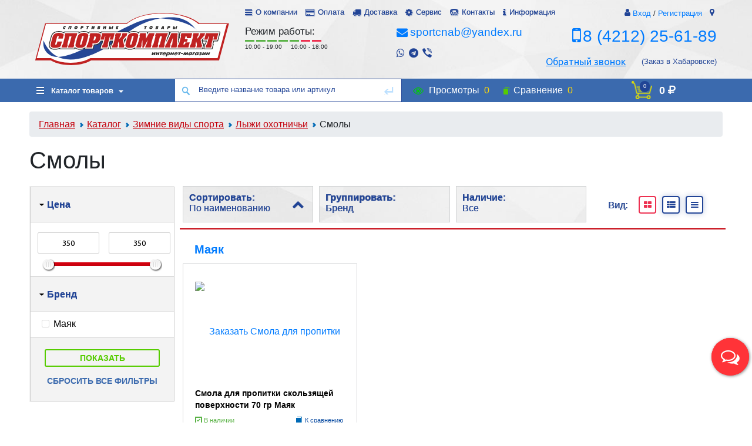

--- FILE ---
content_type: text/html; charset=UTF-8
request_url: https://sport-komplekt.ru/catalog/zimnie_vidy_sporta/lyzhi_okhotnichi/smoly/
body_size: 59488
content:
<!DOCTYPE html>
<html lang="ru">

<head>
	<title>Смолы купить недорого в интернет магазине Спорткомплект</title>
<meta name="yandex-verification" content="cea4e2a0e2adc0cd" />
	<meta http-equiv="Content-Type" content="text/html; charset=UTF-8" />
<meta name="keywords" content="зимние виды спорта, лыжный спорт, хоккей, сноубординг, фигурное катание, зимний инвентарь, лыжи, коньки, сноутьюб, ледянки, санки, снегокаты, клюшки, ботинки, экипировка, защита, сетки, atemi, larsen, novus, burton, sts, ficher,смолы, интернет магазин, спорттовары, лыжи охотничьи, спортивные товары,  спорттовары хабаровск, купить, Спорткомплект, заказать, доставка, Хабаровск, Комсомольск, Владивосток, Благовещенск, Уссурийск, Ю-Сахалинск, Петропавловск-Камчатский" />
<meta name="description" content="Смолы купить недорого в интернет магазине Спорткомплект. Заказать смолы с доставкой по городу! Большой ассортимент и низкие цены." />
<link href="/bitrix/js/main/core/css/core.css?14712218003963" type="text/css"  rel="stylesheet" />
<link href="/bitrix/js/ui/fonts/opensans/ui.font.opensans.css?15656156842003" type="text/css"  rel="stylesheet" />
<link href="/bitrix/js/main/core/css/core_popup.css?156561580517731" type="text/css"  rel="stylesheet" />
<link href="/bitrix/templates/prosport_default/components/bitrix/catalog/gopro/style.css?15240760363291" type="text/css"  rel="stylesheet" />
<link href="/bitrix/templates/prosport_default/components/bitrix/catalog.section.list/lines/style.css?14712239221141" type="text/css"  rel="stylesheet" />
<link href="/bitrix/templates/prosport_default/components/bitrix/catalog.smart.filter/lred/style.css?151370739613107" type="text/css"  rel="stylesheet" />
<link href="/bitrix/templates/prosport_default/components/bitrix/catalog.smart.filter/lred/slider/slider_2.0.css?15045515704071" type="text/css"  rel="stylesheet" />
<link href="/bitrix/templates/prosport_default/components/bitrix/catalog.compare.list/gopro/style.css?1471223922394" type="text/css"  rel="stylesheet" />
<link href="/bitrix/templates/prosport_default/components/redsign/catalog.sorter/lred/style.css?15137292349591" type="text/css"  rel="stylesheet" />
<link href="/bitrix/templates/prosport_default/components/lred/catalog.section/gopro/style.css?155446251453057" type="text/css"  rel="stylesheet" />
<link href="/bitrix/templates/prosport_default/components/redsign/catalog.sorter/gopro/style.css?14712239224805" type="text/css"  rel="stylesheet" />
<link href="/bitrix/templates/prosport_default/css/media.css?14780281126878" type="text/css"  data-template-style="true"  rel="stylesheet" />
<link href="/bitrix/templates/prosport_default/js/jscrollpane/jquery.jscrollpane.css?14712239221682" type="text/css"  data-template-style="true"  rel="stylesheet" />
<link href="/bitrix/templates/prosport_default/js/fancybox3/jquery.fancybox.min.css?155265118012795" type="text/css"  data-template-style="true"  rel="stylesheet" />
<link href="/bitrix/templates/prosport_default/css/offers.css?14712239222635" type="text/css"  data-template-style="true"  rel="stylesheet" />
<link href="/bitrix/templates/prosport_default/js/popup/style.css?14712239225596" type="text/css"  data-template-style="true"  rel="stylesheet" />
<link href="/bitrix/templates/prosport_default/js/glass/style.css?1471223922298" type="text/css"  data-template-style="true"  rel="stylesheet" />
<link href="/bitrix/templates/prosport_default/js/owl/owl.carousel.min.css?15457031843351" type="text/css"  data-template-style="true"  rel="stylesheet" />
<link href="/bitrix/templates/prosport_default/js/owl/owl.theme.default.min.css?15457031841013" type="text/css"  data-template-style="true"  rel="stylesheet" />
<link href="/bitrix/templates/prosport_default/css/additional.css?15227057664383" type="text/css"  data-template-style="true"  rel="stylesheet" />
<link href="/bitrix/templates/prosport_default/css/slick.css?15070529691776" type="text/css"  data-template-style="true"  rel="stylesheet" />
<link href="/bitrix/templates/prosport_default/css/slick-theme.css?15070529693145" type="text/css"  data-template-style="true"  rel="stylesheet" />
<link href="/bitrix/templates/prosport_default/css/tipTip.css?12633403462432" type="text/css"  data-template-style="true"  rel="stylesheet" />
<link href="/bitrix/components/lred/menu/templates/topmenu/style.css?14913422303668" type="text/css"  data-template-style="true"  rel="stylesheet" />
<link href="/bitrix/templates/prosport_default/components/bitrix/system.auth.form/inheader/style.css?1485700356293" type="text/css"  data-template-style="true"  rel="stylesheet" />
<link href="/bitrix/templates/prosport_default/components/redsign/autodetect.location/inheader/style.css?1485700174315" type="text/css"  data-template-style="true"  rel="stylesheet" />
<link href="/bitrix/templates/prosport_default/components/lred/headerline/fixidheader/style.css?151370661026003" type="text/css"  data-template-style="true"  rel="stylesheet" />
<link href="/bitrix/templates/prosport_default/components/bitrix/menu/catalog/style.css?151373166614092" type="text/css"  data-template-style="true"  rel="stylesheet" />
<link href="/bitrix/templates/prosport_default/components/lred/search.title/inheader/style.css?14906431403012" type="text/css"  data-template-style="true"  rel="stylesheet" />
<link href="/bitrix/templates/.default/components/bitrix/sale.basket.basket/lred/style.css?15135612606815" type="text/css"  data-template-style="true"  rel="stylesheet" />
<link href="/bitrix/templates/prosport_default/components/bitrix/breadcrumb/gopro/style.css?1482765974590" type="text/css"  data-template-style="true"  rel="stylesheet" />
<link href="/bitrix/templates/prosport_default/components/bitrix/subscribe.form/footer/style.css?14957430401168" type="text/css"  data-template-style="true"  rel="stylesheet" />
<link href="/bitrix/templates/prosport_default/template_styles.css?174307023445572" type="text/css"  data-template-style="true"  rel="stylesheet" />
<script type="text/javascript">if(!window.BX)window.BX={};if(!window.BX.message)window.BX.message=function(mess){if(typeof mess=='object') for(var i in mess) BX.message[i]=mess[i]; return true;};</script>
<script type="text/javascript">(window.BX||top.BX).message({'JS_CORE_LOADING':'Загрузка...','JS_CORE_NO_DATA':'- Нет данных -','JS_CORE_WINDOW_CLOSE':'Закрыть','JS_CORE_WINDOW_EXPAND':'Развернуть','JS_CORE_WINDOW_NARROW':'Свернуть в окно','JS_CORE_WINDOW_SAVE':'Сохранить','JS_CORE_WINDOW_CANCEL':'Отменить','JS_CORE_WINDOW_CONTINUE':'Продолжить','JS_CORE_H':'ч','JS_CORE_M':'м','JS_CORE_S':'с','JSADM_AI_HIDE_EXTRA':'Скрыть лишние','JSADM_AI_ALL_NOTIF':'Показать все','JSADM_AUTH_REQ':'Требуется авторизация!','JS_CORE_WINDOW_AUTH':'Войти','JS_CORE_IMAGE_FULL':'Полный размер'});</script>
<script type="text/javascript">(window.BX||top.BX).message({'LANGUAGE_ID':'ru','FORMAT_DATE':'DD.MM.YYYY','FORMAT_DATETIME':'DD.MM.YYYY HH:MI:SS','COOKIE_PREFIX':'BITRIX_SM','SERVER_TZ_OFFSET':'36000','SITE_ID':'s1','SITE_DIR':'/','USER_ID':'','SERVER_TIME':'1768665078','USER_TZ_OFFSET':'0','USER_TZ_AUTO':'Y','bitrix_sessid':'72b203771d2990ceab62074ada351ca3'});</script>


<script type="text/javascript" src="/bitrix/js/twim.recaptchafree/script.js?15318281014421"></script>
<script type="text/javascript" src="https://www.google.com/recaptcha/api.js?onload=onloadRecaptchafree&render=explicit&hl=ru"></script>
<script type="text/javascript" src="/bitrix/js/main/core/core.js?1703081251123542"></script>
<script type="text/javascript" src="/bitrix/js/main/core/core_promise.js?15656158135220"></script>
<script type="text/javascript" src="/bitrix/js/main/polyfill/promise/js/promise.js?15656156668241"></script>
<script type="text/javascript" src="/bitrix/js/main/core/core_ajax.js?156561581341997"></script>
<script type="text/javascript" src="/bitrix/js/main/loadext/loadext.js?15656157702917"></script>
<script type="text/javascript" src="/bitrix/js/main/loadext/extension.js?15656157702895"></script>
<script type="text/javascript" src="/bitrix/js/redsign.devfunc/script.js?15071457541727"></script>
<script type="text/javascript" src="/bitrix/js/main/jquery/jquery-1.8.3.min.js?153182187593637"></script>
<script type="text/javascript" src="/bitrix/js/main/core/core_popup.js?156561581376073"></script>
<script type="text/javascript">
					(function () {
						"use strict";

						var counter = function ()
						{
							var cookie = (function (name) {
								var parts = ("; " + document.cookie).split("; " + name + "=");
								if (parts.length == 2) {
									try {return JSON.parse(decodeURIComponent(parts.pop().split(";").shift()));}
									catch (e) {}
								}
							})("BITRIX_CONVERSION_CONTEXT_s1");

							if (cookie && cookie.EXPIRE >= BX.message("SERVER_TIME"))
								return;

							var request = new XMLHttpRequest();
							request.open("POST", "/bitrix/tools/conversion/ajax_counter.php", true);
							request.setRequestHeader("Content-type", "application/x-www-form-urlencoded");
							request.send(
								"SITE_ID="+encodeURIComponent("s1")+
								"&sessid="+encodeURIComponent(BX.bitrix_sessid())+
								"&HTTP_REFERER="+encodeURIComponent(document.referrer)
							);
						};

						if (window.frameRequestStart === true)
							BX.addCustomEvent("onFrameDataReceived", counter);
						else
							BX.ready(counter);
					})();
				</script>
<script>var RSDevFunc_BasketEndWord_end1 = "";var RSDevFunc_BasketEndWord_end2 = "";var RSDevFunc_BasketEndWord_end3 = "";</script>
<meta http-equiv="X-UA-Compatible" content="IE=edge" />
<meta name="viewport" content="width=device-width, initial-scale=1.0, maximum-scale=1">
<script type="text/javascript" src="//yandex.st/share/share.js" charset="utf-8"></script>
<meta name="yandex-verification" content="c813a7bdf87979f0">



<script type="text/javascript" src="/bitrix/templates/prosport_default/js/jquery-1.11.0.min.js?147122392296381"></script>
<script type="text/javascript" src="/bitrix/templates/prosport_default/js/jquery-migrate-1.2.1.min.js?14981014627199"></script>
<script type="text/javascript" src="/bitrix/templates/prosport_default/js/jquery.mousewheel.min.js?14712239222737"></script>
<script type="text/javascript" src="/bitrix/templates/prosport_default/js/jquery.cookie.js?14712239223121"></script>
<script type="text/javascript" src="/bitrix/templates/prosport_default/js/jquery.fittext.js?14799379361074"></script>
<script type="text/javascript" src="/bitrix/templates/prosport_default/js/jscrollpane/jquery.jscrollpane.min.js?147122392214107"></script>
<script type="text/javascript" src="/bitrix/templates/prosport_default/js/jscrollpane/script.js?14712239227176"></script>
<script type="text/javascript" src="/bitrix/templates/prosport_default/js/jssor/jssor.core.js?14712239227022"></script>
<script type="text/javascript" src="/bitrix/templates/prosport_default/js/jssor/jssor.utils.js?151363867087105"></script>
<script type="text/javascript" src="/bitrix/templates/prosport_default/js/jssor/jssor.slider.min.js?151364050445985"></script>
<script type="text/javascript" src="/bitrix/templates/prosport_default/js/fancybox3/jquery.fancybox.min.js?155265118068253"></script>
<script type="text/javascript" src="/bitrix/templates/prosport_default/js/scrollto/jquery.scrollTo.min.js?14712239222910"></script>
<script type="text/javascript" src="/bitrix/templates/prosport_default/js/script.js?151251220428310"></script>
<script type="text/javascript" src="/bitrix/templates/prosport_default/js/jquery.matchHeight-min.js?150084461411782"></script>
<script type="text/javascript" src="/bitrix/templates/prosport_default/js/offers.js?148269804613291"></script>
<script type="text/javascript" src="/bitrix/templates/prosport_default/js/popup/script.js?14857884984434"></script>
<script type="text/javascript" src="/bitrix/templates/prosport_default/js/glass/script.js?15083958343890"></script>
<script type="text/javascript" src="/bitrix/templates/prosport_default/js/jquery.maskedinput.min.js?14712239224274"></script>
<script type="text/javascript" src="/bitrix/templates/prosport_default/js/timer.js?14712239227693"></script>
<script type="text/javascript" src="/bitrix/templates/prosport_default/js/jquery.autocolumnlist.min.js?1478051544770"></script>
<script type="text/javascript" src="/bitrix/templates/prosport_default/js/jquery.menu-aim.js?141753336012354"></script>
<script type="text/javascript" src="/bitrix/templates/prosport_default/js/owl/owl.carousel.min.js?154570318444342"></script>
<script type="text/javascript" src="/bitrix/templates/prosport_default/js/owl-script.js?15457127442272"></script>
<script type="text/javascript" src="/bitrix/templates/prosport_default/js/slick.min.js?150705296942863"></script>
<script type="text/javascript" src="/bitrix/templates/prosport_default/js/jquery.tipTip.min.js?12692202005251"></script>
<script type="text/javascript" src="/bitrix/components/lred/menu/templates/topmenu/script.js?1484858086555"></script>
<script type="text/javascript" src="/bitrix/templates/prosport_default/components/lred/headerline/fixidheader/script.js?151327333413425"></script>
<script type="text/javascript" src="/bitrix/templates/prosport_default/components/bitrix/menu/catalog/script.js?15137113768914"></script>
<script type="text/javascript" src="/bitrix/components/lred/search.title/script.js?14925596229868"></script>
<script type="text/javascript" src="/bitrix/templates/prosport_default/components/lred/search.title/inheader/script.js?1492132552721"></script>
<script type="text/javascript" src="/bitrix/templates/prosport_default/components/bitrix/catalog.smart.filter/lred/script.js?150481124635945"></script>
<script type="text/javascript" src="/bitrix/templates/prosport_default/components/bitrix/catalog.compare.list/gopro/script.js?1471223922689"></script>
<script type="text/javascript" src="/bitrix/templates/prosport_default/components/redsign/catalog.sorter/lred/script.js?15137312669138"></script>
<script type="text/javascript" src="/bitrix/templates/prosport_default/components/lred/catalog.section/gopro/script.js?15518192039515"></script>
<script type="text/javascript" src="/bitrix/templates/prosport_default/components/redsign/catalog.sorter/gopro/script.js?14712239223196"></script>
<script type="text/javascript">var _ba = _ba || []; _ba.push(["aid", "4d9ef13fce2dc32a03493bbb1a1103f7"]); _ba.push(["host", "sport-komplekt.ru"]); (function() {var ba = document.createElement("script"); ba.type = "text/javascript"; ba.async = true;ba.src = (document.location.protocol == "https:" ? "https://" : "http://") + "bitrix.info/ba.js";var s = document.getElementsByTagName("script")[0];s.parentNode.insertBefore(ba, s);})();</script>


<link rel="apple-touch-icon" sizes="57x57" href="/apple-icon-57x57.png">
<link rel="apple-touch-icon" sizes="60x60" href="/apple-icon-60x60.png">
<link rel="apple-touch-icon" sizes="72x72" href="/apple-icon-72x72.png">
<link rel="apple-touch-icon" sizes="76x76" href="/apple-icon-76x76.png">
<link rel="apple-touch-icon" sizes="114x114" href="/apple-icon-114x114.png">
<link rel="apple-touch-icon" sizes="120x120" href="/apple-icon-120x120.png">
<link rel="apple-touch-icon" sizes="144x144" href="/apple-icon-144x144.png">
<link rel="apple-touch-icon" sizes="152x152" href="/apple-icon-152x152.png">
<link rel="apple-touch-icon" sizes="180x180" href="/apple-icon-180x180.png">
<link rel="icon" type="image/png" sizes="192x192"  href="/android-icon-192x192.png">
<link rel="icon" type="image/png" sizes="32x32" href="/favicon-32x32.png">
<link rel="icon" type="image/png" sizes="96x96" href="/favicon-96x96.png">
<link rel="icon" type="image/png" sizes="16x16" href="/favicon-16x16.png">
<link rel="icon" href="/favicon2.gif?v=2" mce_href="/favicon2.gif?v=2" type="image/x-icon">

<!-- Google tag (gtag.js) --> 
<script async src="https://www.googletagmanager.com/gtag/js?id=G-HDZWXS4WXT"></script> <script> window.dataLayer = window.dataLayer || []; function gtag(){dataLayer.push(arguments);} gtag('js', new Date()); gtag('config', 'G-HDZWXS4WXT'); </script>

<link rel='canonical' href='https://sport-komplekt.ru/catalog/zimnie_vidy_sporta/lyzhi_okhotnichi/smoly/'>
		<script type="text/javascript">
	// some JS params
	var BX_COOKIE_PREFIX = 'BITRIX_SM_',
		SITE_ID = 's1',
		SITE_DIR = '/',
		SITE_TEMPLATE_PATH = '/bitrix/templates/prosport_default',
		SITE_CATALOG_PATH = 'catalog',
		RSGoPro_Adaptive = true,
		RSGoPro_FancyCloseDelay = 1000,
		RSGoPro_FancyReloadPageAfterClose = false,
		RSGoPro_OFFERS = {},
		RSGoPro_FAVORITE = {},
		RSGoPro_COMPARE = {},
		RSGoPro_INBASKET = {},
		RSGoPro_STOCK = {},
		RSGoPro_PHONETABLET = "N",
		IS_MAIN = false,
		SITE_DOMAIN = 'sport-komplekt.ru';
		SITE_PROTO = 'http';
	// messages
	BX.message({
		"RSGOPRO_JS_TO_MACH_CLICK_LIKES":"Вы слишком много кликаете, отдохните немного",
		"RSGOPRO_JS_COMPARE":"К сравнению",
		"RSGOPRO_JS_COMPARE_IN":"В сравнении"
	});
	</script>
	<link href="/bitrix/templates/prosport_default/custom/style.css" type="text/css"  data-template-style="true"  rel="stylesheet" />
	<link href="/bitrix/templates/prosport_default/custom/custom.css?v1768665077" type="text/css"  data-template-style="true"  rel="stylesheet" />
	<!-- <link href="/bitrix/templates/prosport_default/custom/custom.css" type="text/css"  data-template-style="true"  rel="stylesheet" /> -->
	<link href="//maxcdn.bootstrapcdn.com/font-awesome/4.7.0/css/font-awesome.min.css" rel="stylesheet" crossorigin="anonymous">
	<link rel="stylesheet" href="https://maxcdn.bootstrapcdn.com/bootstrap/4.0.0/css/bootstrap.min.css" integrity="sha384-Gn5384xqQ1aoWXA+058RXPxPg6fy4IWvTNh0E263XmFcJlSAwiGgFAW/dAiS6JXm" crossorigin="anonymous">
	<script type="text/javascript" src="/bitrix/templates/prosport_default/custom/wookmark.min.js"></script>
	<script type="text/javascript" src="/bitrix/templates/prosport_default/custom/script.js"></script>
	<link href="https://fonts.googleapis.com/css?family=Ubuntu:300,400,500,700&amp;subset=cyrillic" rel="stylesheet">

	<style>

		@media (max-width: 600px){

			.hltbs_tabs{
    height: auto!important;
			}

			#underHeader .hltbs_tyanya{
margin-top: 10px;
			}

			#underHeader .tabsWrap .rsec_buttons{
display: flex;
    flex-wrap: wrap;
    min-width: auto!important;
			}

			.elementdetail .flex{
				display:block!important;

			}
			.elementdetail .product-photo{
width: 100%!important;
			}
			.elementdetail .iFirst, .elementdetail .iSecond{
width: 100%!important;
margin: 0 0px!important;
			}


			.decription-block .add2compare{
margin-bottom: 15px;
			}

		}



	li.section  .sectionWrap{
		box-sizing: border-box;
		transition: box-shadow .2s linear, border .2s linear;
		min-height: 255px;
	}
	li.section .sectionWrap:hover{
		box-shadow: inset 0 0 0 3px #ffb600;
	}

	.showcase .js-element:hover .inner, .showcase .js-element .inner{
		transition: box-shadow .2s linear, border .2s linear;
		box-sizing: border-box;
	}
	.showcase .js-element:hover .inner, .showcase .js-element.hover .inner{
		box-shadow: inset 0 0 0 3px #3b6aae;
		border-color: #3b6aae;
	}
	#footer .socservices ul.socseti{
		padding: 0;
	}
	#footer .socservices ul.socseti li{
		display: inline-block;
		list-style: none;
	}
	#footer .socservices ul.socseti li img{
		width: 24px!important;
		height: 24px!important;
	}
	#footer .noFind{
		margin-top: 25px;
	}
	#footer .noFindWrap{
	    display: flex;
	    align-items: center;
	    text-align: center;
	}
	#footer .noFindWrap::before{
		content: '';
		display: inline-block;
		background: url(/bitrix/templates/prosport_default/img/binocl.png) center no-repeat;
		width: 60px;
		height: 60px;
		margin-right: 12px;
		vertical-align: middle;
		float: left;
		min-width: 60px;
	}
	</style>
	</head>
<body class="prop_option_line_through adaptive" >


	<div class="anchorH rt"></div>
		<div id="panel"></div>
		<div class="body"><!-- body -->

			<div id="header">
			<div id="headerNew" class="centering">
				<div class="centeringin clearfix">
					

<div class="logo">
<a style="display:block;" href="/">
							<img src="/include/logo.svg" srcset="/include/logo.svg 2x">
						</a></div>

					<div class="lineWrap">
						<nav class="top_menu">
						<ul class="root_level">
		
		
									<li class="ico about">
					<a href="/about/">О компании</a>
					<div class="line"></div>
				</li>
					
			
		
		
									<li class="ico pay">
					<a href="/oplata/">Оплата</a>
					<div class="line"></div>
				</li>
					
			
		
		
									<li class="ico delivery">
					<a href="/dostavka/">Доставка</a>
					<div class="line"></div>
				</li>
					
			
		
		
									<li class="ico service">
					<a href="/garantii/">Сервис</a>
					<div class="line"></div>
				</li>
					
			
		
		
									<li class="ico contacts">
					<a href="/contacts/">Контакты</a>
					<div class="line"></div>
				</li>
					
			
		
		
									<li class="ico inffo">
					<a href="#">Информация</a>
					<div class="line"></div>
					<ul>
					
			
		
		
									<li>
					<a href="/kupit-v-kredit/">Купить в кредит</a>
				</li>
					
			
		
		
									<li>
					<a href="/oplata-onlayn/">Оплата онлайн</a>
				</li>
					
			
		
		
									<li>
					<a href="/shops/">Наши магазины</a>
				</li>
					
			
		
		
									<li>
					<a href="/stati/">Полезные статьи</a>
				</li>
					
			
			</ul></li>	
	</ul>
							</nav>
						<div class="info_line">
							<div class="authinhead" id="inheadauthform"><!--'start_frame_cache_inheadauthform'--><div class="authinheadinner logged"><i class="icon fa fa-user"></i><a href="/auth/">Вход</a> / <a href="/auth/?register=yes">Регистрация</a></div><!--'end_frame_cache_inheadauthform'--></div>
							<div class="location"><form action="/catalog/zimnie_vidy_sporta/lyzhi_okhotnichi/smoly/" method="POST" id="inheadlocform"><!--'start_frame_cache_inheadlocform'--><input type="hidden" name="sessid" id="sessid_4" value="72b203771d2990ceab62074ada351ca3" /><input type="hidden" name="RSLOC_AUTO_DETECT" value="Y" /><input type="hidden" name="PARAMS_HASH" value="" /><i class="icon fa fa-map-marker"></i><a class="fancyajax fancybox.ajax big"  data-type="ajax" href="/include/popup/mycity/" title="Ваш город?"></a><!--'end_frame_cache_inheadlocform'--></form></div>

						</div>
						<div class="infoMag">
							<div class="info_hours">
								<div class="wrapContent">
									<div class="cName">Режим работы:</div>
									<div class="cContent">
										<span class="days">
											<span class="weekStart"></span>
											<span class="weekStart"></span>
											<span class="weekStart"></span>
											<span class="weekStart"></span>
											<span class="weekStart"></span>
											<span class="weekEnd"></span>
											<span class="weekEnd"></span>
										</span>
										<span class="weekStart">10:00 - 19:00</span>
										&nbsp;&nbsp;&nbsp;
										<span class="weekEnd">10:00 - 18:00</span>
									</div>
								</div>
							</div>
							<div class="mailWrap">
								<div class="wrapContent">
									<a class="mail" href="mailto:sportcnab@yandex.ru">sportcnab@yandex.ru</a>
									<div class="msgsWrap">
										<div class="msgsIcon wa"><span>8 (914) 772-69-46</span></div>
										<div class="msgsIcon tg"><span>8 (914) 772-69-46</span></div>
										<div class="msgsIcon vb"><span>8 (914) 772-69-46</span></div>
										<div class="msgsShow"></div>
									</div>
								</div>
							</div>
							<div class="phoneWrap">
								<div class="wrapContent">
									<a class="tel" href="tel:+74212256189">8 (4212) 25-61-89</a>
									<a class="fancyajax fancybox.ajax recall btn" href="/include/popup/recall/" title="Обратный звонок">Обратный звонок</a>
									<div class="phoneName">(Заказ в Хабаровске)</div>
								</div>
							</div>
							<script>
							jQuery(document).ready(function($) {
								$('.msgsIcon').click(function(){
									var show = $(this).parent().find('.msgsShow');

									if( show.hasClass('show') ){

										show.fadeOut(400, function() {
											show.text($(this).text());
											show.fadeIn(400);
										});
									} else {
										show.text($(this).text());
										show.fadeIn(400);
									}
									show.addClass('show');
								});
							});
							</script>
						</div>
											</div>
				</div>
			</div>
		</div>
				<div class="underHeader-placeholder">
	<div class="centering">
		<div class="centeringin clearfix">
			<div class="menuWrap">
				<div class="catalogmenucolumn">
					<ul class="catalogmenu clearfix">
						<li class="parent"></li>
					</ul>
				</div>
			</div>
		</div>
	</div>
</div>
<div id="underHeader" data-serviceurl="/personal/">
	<div class="centering">
		<div class="centeringin clearfix">
			<div class="menuWrap">
				<div class="catalogmenucolumn"><ul class="catalogmenu clearfix"><li class="parent"><a href="/catalog/" class="parent">Каталог товаров<i class="menu icon"></i></a><ul class="first clearfix lvl1">							<li class="first prnt">
								<a href="/catalog/sportivnye_trenazhery/" class="first" title="Спортивные тренажеры">
									Спортивные тренажеры									<i class="menu icon pngicons"></i>
								</a>
								<ul class="lvl2">
									<!--<div class="grid">-->
														<li class="grid-item sub">
								<a href="/catalog/sportivnye_trenazhery/begovye_dorozhki/" class="sub" title="Беговые дорожки">
									Беговые дорожки									<i class="menu icon pngicons"></i>
								</a>
								<ul class="lvl3">
														<li class="sub">
								<a href="/catalog/sportivnye_trenazhery/begovye_dorozhki/domashnie/" class="sub" title="Домашние">Домашние</a>
															</li>							<li class="sub">
								<a href="/catalog/sportivnye_trenazhery/begovye_dorozhki/professionalnye/" class="sub" title="Профессиональные">Профессиональные</a>
															</li>							<li class="sub">
								<a href="/catalog/sportivnye_trenazhery/begovye_dorozhki/poluprofessionalnye/" class="sub" title="Полупрофессиональные">Полупрофессиональные</a>
															</li>							<li class="sub">
								<a href="/catalog/sportivnye_trenazhery/begovye_dorozhki/reabilitatsionnye/" class="sub" title="Реабилитационные">Реабилитационные</a>
															</li></ul></li>							<li class="grid-item sub">
								<a href="/catalog/sportivnye_trenazhery/velotrenazhery_veloergometry/" class="sub" title="Велотренажеры, велоэргометры">
									Велотренажеры, велоэргометры									<i class="menu icon pngicons"></i>
								</a>
								<ul class="lvl3">
														<li class="sub">
								<a href="/catalog/sportivnye_trenazhery/velotrenazhery_veloergometry/vertikalnye/" class="sub" title="Вертикальные">Вертикальные</a>
															</li>							<li class="sub">
								<a href="/catalog/sportivnye_trenazhery/velotrenazhery_veloergometry/gorizontalnye/" class="sub" title="Горизонтальные">Горизонтальные</a>
															</li>							<li class="sub">
								<a href="/catalog/sportivnye_trenazhery/velotrenazhery_veloergometry/spin_bayki_saykly/" class="sub" title="Спин-байки, сайклы">Спин-байки, сайклы</a>
															</li>							<li class="sub">
								<a href="/catalog/sportivnye_trenazhery/velotrenazhery_veloergometry/mini-velotrenazhery/" class="sub" title="Мини-велотренажеры">Мини-велотренажеры</a>
															</li></ul></li>							<li class="grid-item sub">
								<a href="/catalog/sportivnye_trenazhery/ellipticheskie_trenazhery/" class="sub" title="Эллиптические тренажеры">
									Эллиптические тренажеры									<i class="menu icon pngicons"></i>
								</a>
								<ul class="lvl3">
														<li class="sub">
								<a href="/catalog/sportivnye_trenazhery/ellipticheskie_trenazhery/professionalnye_1/" class="sub" title="Профессиональные">Профессиональные</a>
															</li>							<li class="sub">
								<a href="/catalog/sportivnye_trenazhery/ellipticheskie_trenazhery/domashnie_1/" class="sub" title="Домашние">Домашние</a>
															</li></ul></li>							<li class="grid-item sub">
								<a href="/catalog/sportivnye_trenazhery/silovye_trenazhery/" class="sub" title="Силовые тренажеры">
									Силовые тренажеры									<i class="menu icon pngicons"></i>
								</a>
								<ul class="lvl3">
														<li class="sub">
								<a href="/catalog/sportivnye_trenazhery/silovye_trenazhery/silovye_trenazhery_1/" class="sub" title="Грузоблочные силовые тренажеры">Грузоблочные силовые тренажеры</a>
															</li>							<li class="sub">
								<a href="/catalog/sportivnye_trenazhery/silovye_trenazhery/skami_dlya_pressa_giperekstenzii/" class="sub" title="Скамьи для пресса, гиперэкстензии">Скамьи для пресса, гиперэкстензии</a>
															</li>							<li class="sub">
								<a href="/catalog/sportivnye_trenazhery/silovye_trenazhery/multistantsii/" class="sub" title="Мультистанции">Мультистанции</a>
															</li>							<li class="sub">
								<a href="/catalog/sportivnye_trenazhery/silovye_trenazhery/treenazhery-so-svobodnymi-vesami/" class="sub" title="Треенажеры со свободными весами">Треенажеры со свободными весами</a>
															</li>							<li class="sub">
								<a href="/catalog/sportivnye_trenazhery/silovye_trenazhery/silovye-skami-i-stoyki-dlya-zhima/" class="sub" title="Силовые скамьи и стойки для жима">Силовые скамьи и стойки для жима</a>
															</li>							<li class="sub">
								<a href="/catalog/sportivnye_trenazhery/silovye_trenazhery/turniki-stoyki-dlya-podtyagivaniya/" class="sub" title="Турники, стойки для подтягивания">Турники, стойки для подтягивания</a>
															</li>							<li class="sub">
								<a href="/catalog/sportivnye_trenazhery/silovye_trenazhery/skami-skotta/" class="sub" title="Скамьи Скотта">Скамьи Скотта</a>
															</li>							<li class="sub  more_prev">
								<a href="/catalog/sportivnye_trenazhery/silovye_trenazhery/" class="sub">Еще...</a>
							</li></ul></li>							<li class="grid-item sub">
								<a href="/catalog/sportivnye_trenazhery/spetsialnye_trenazhery_dlya_fitnesa/" class="sub" title="Специальные тренажеры для фитнеса">Специальные тренажеры для фитнеса</a>
															</li>							<li class="grid-item sub">
								<a href="/catalog/sportivnye_trenazhery/cteppery_i_ministeppery/" class="sub" title="Степперы и министепперы">Степперы и министепперы</a>
															</li>							<li class="grid-item sub">
								<a href="/catalog/sportivnye_trenazhery/grebnye_trenazhery/" class="sub" title="Гребные тренажеры">Гребные тренажеры</a>
															</li>							<li class="grid-item sub">
								<a href="/catalog/sportivnye_trenazhery/vibromassazhery/" class="sub" title="Вибромассажеры">Вибромассажеры</a>
															</li>							<li class="grid-item sub">
								<a href="/catalog/sportivnye_trenazhery/vibroplatformy/" class="sub" title="Виброплатформы">Виброплатформы</a>
															</li>							<li class="grid-item sub">
								<a href="/catalog/sportivnye_trenazhery/stoly_inversionnye/" class="sub" title="Столы инверсионные">Столы инверсионные</a>
															</li>							<li class="grid-item sub">
								<a href="/catalog/sportivnye_trenazhery/universalnye_trenazhery_ministadiony/" class="sub" title="Универсальные тренажеры - министадионы">Универсальные тренажеры - министадионы</a>
															</li>							<li class="grid-item sub">
								<a href="/catalog/sportivnye_trenazhery/shvedskie_stenki_turniki_brusya/" class="sub" title="Шведские стенки, турники, брусья">
									Шведские стенки, турники, брусья									<i class="menu icon pngicons"></i>
								</a>
								<ul class="lvl3">
														<li class="sub">
								<a href="/catalog/sportivnye_trenazhery/shvedskie_stenki_turniki_brusya/shvedskie-stenki-navesnoe/" class="sub" title="Шведские стенки, навесное">Шведские стенки, навесное</a>
															</li>							<li class="sub">
								<a href="/catalog/sportivnye_trenazhery/shvedskie_stenki_turniki_brusya/turniki-nastennye-potolochnye-3-v-1/" class="sub" title="Турники настенные, потолочные, 3 в 1">Турники настенные, потолочные, 3 в 1</a>
															</li>							<li class="sub">
								<a href="/catalog/sportivnye_trenazhery/shvedskie_stenki_turniki_brusya/turniki-raspornye/" class="sub" title="Турники распорные">Турники распорные</a>
															</li>							<li class="sub">
								<a href="/catalog/sportivnye_trenazhery/shvedskie_stenki_turniki_brusya/brusya-nastennye/" class="sub" title="Брусья настенные">Брусья настенные</a>
															</li>							<li class="sub">
								<a href="/catalog/sportivnye_trenazhery/shvedskie_stenki_turniki_brusya/rukoyatki/" class="sub" title="Рукоятки">Рукоятки</a>
															</li></ul></li>							<li class="grid-item sub">
								<a href="/catalog/sportivnye_trenazhery/detskie_trenazhery/" class="sub" title="Детские тренажеры">Детские тренажеры</a>
															</li>							<li class="grid-item sub">
								<a href="/catalog/sportivnye_trenazhery/akvatrenazhery/" class="sub" title="Акватренажеры">Акватренажеры</a>
															</li>							<li class="grid-item sub">
								<a href="/catalog/sportivnye_trenazhery/aksessuary-3/" class="sub" title="Аксессуары">Аксессуары</a>
															</li></ul></li>							<li class="first prnt">
								<a href="/catalog/velosipedy/" class="first" title="Велосипеды">
									Велосипеды									<i class="menu icon pngicons"></i>
								</a>
								<ul class="lvl2">
									<!--<div class="grid">-->
														<li class="grid-item sub">
								<a href="/catalog/velosipedy/gornye_khardteyly/" class="sub" title="Горные хардтейлы">Горные хардтейлы</a>
															</li>							<li class="grid-item sub">
								<a href="/catalog/velosipedy/dorozhnye_gorodskie_1/" class="sub" title="Дорожные (Городские)">Дорожные (Городские)</a>
															</li>							<li class="grid-item sub">
								<a href="/catalog/velosipedy/zhenskie/" class="sub" title="Женские">
									Женские									<i class="menu icon pngicons"></i>
								</a>
								<ul class="lvl3">
														<li class="sub">
								<a href="/catalog/velosipedy/zhenskie/gornye/" class="sub" title="Горные">Горные</a>
															</li>							<li class="sub">
								<a href="/catalog/velosipedy/zhenskie/dorozhnye_gorodskie_2/" class="sub" title="Дорожные (Городские)">Дорожные (Городские)</a>
															</li></ul></li>							<li class="grid-item sub">
								<a href="/catalog/velosipedy/turisticheskie_shosseynye/" class="sub" title="Туристические (Шоссейные)">Туристические (Шоссейные)</a>
															</li>							<li class="grid-item sub">
								<a href="/catalog/velosipedy/podrostkovye/" class="sub" title="Подростковые">
									Подростковые									<i class="menu icon pngicons"></i>
								</a>
								<ul class="lvl3">
														<li class="sub">
								<a href="/catalog/velosipedy/podrostkovye/gornye/" class="sub" title="Горные">Горные</a>
															</li></ul></li>							<li class="grid-item sub">
								<a href="/catalog/velosipedy/detskie/" class="sub" title="Детские">
									Детские									<i class="menu icon pngicons"></i>
								</a>
								<ul class="lvl3">
														<li class="sub">
								<a href="/catalog/velosipedy/detskie/gornye/" class="sub" title="Горные">Горные</a>
															</li>							<li class="sub">
								<a href="/catalog/velosipedy/detskie/dorozhnye_gorodskie/" class="sub" title="Дорожные (Городские)">Дорожные (Городские)</a>
															</li>							<li class="sub">
								<a href="/catalog/velosipedy/detskie/dorozhnye_gorodskie_skladnye/" class="sub" title="Дорожные (Городские) складные">Дорожные (Городские) складные</a>
															</li></ul></li>							<li class="grid-item sub">
								<a href="/catalog/velosipedy/bmx_ekstrim/" class="sub" title="BMX (Экстрим)">BMX (Экстрим)</a>
															</li>							<li class="grid-item sub">
								<a href="/catalog/velosipedy/29/" class="sub" title="29&quot;">29&quot;</a>
															</li>							<li class="grid-item sub">
								<a href="/catalog/velosipedy/tandemy/" class="sub" title="Тандемы">Тандемы</a>
															</li>							<li class="grid-item sub">
								<a href="/catalog/velosipedy/veloakssesuary/" class="sub" title="Велоакссесуары">
									Велоакссесуары									<i class="menu icon pngicons"></i>
								</a>
								<ul class="lvl3">
														<li class="sub">
								<a href="/catalog/velosipedy/veloakssesuary/bokovye_kolesa/" class="sub" title="Боковые колеса">Боковые колеса</a>
															</li>							<li class="sub">
								<a href="/catalog/velosipedy/veloakssesuary/velobagazhniki/" class="sub" title="Велобагажники">Велобагажники</a>
															</li>							<li class="sub">
								<a href="/catalog/velosipedy/veloakssesuary/velotrenazhery/" class="sub" title="Велотренажеры">Велотренажеры</a>
															</li>							<li class="sub">
								<a href="/catalog/velosipedy/veloakssesuary/velozamki/" class="sub" title="Велозамки">Велозамки</a>
															</li>							<li class="sub">
								<a href="/catalog/velosipedy/veloakssesuary/velokompyutery/" class="sub" title="Велокомпьютеры">Велокомпьютеры</a>
															</li>							<li class="sub">
								<a href="/catalog/velosipedy/veloakssesuary/detskie_sidenya/" class="sub" title="Детские сиденья">Детские сиденья</a>
															</li>							<li class="sub">
								<a href="/catalog/velosipedy/veloakssesuary/zashchita_velosipeda/" class="sub" title="Защита велосипеда">Защита велосипеда</a>
															</li>							<li class="sub  more_prev">
								<a href="/catalog/velosipedy/veloakssesuary/" class="sub">Еще...</a>
							</li></ul></li>							<li class="grid-item sub">
								<a href="/catalog/velosipedy/velozapchasti/" class="sub" title="Велозапчасти">
									Велозапчасти									<i class="menu icon pngicons"></i>
								</a>
								<ul class="lvl3">
														<li class="sub">
								<a href="/catalog/velosipedy/velozapchasti/amortizatory/" class="sub" title="Амортизаторы">Амортизаторы</a>
															</li>							<li class="sub">
								<a href="/catalog/velosipedy/velozapchasti/vilki_amortizatsionnye/" class="sub" title="Вилки амортизационные">Вилки амортизационные</a>
															</li>							<li class="sub">
								<a href="/catalog/velosipedy/velozapchasti/vilki_zhestkie/" class="sub" title="Вилки жесткие">Вилки жесткие</a>
															</li>							<li class="sub">
								<a href="/catalog/velosipedy/velozapchasti/vtulki_zadnie/" class="sub" title="Втулки задние">Втулки задние</a>
															</li>							<li class="sub">
								<a href="/catalog/velosipedy/velozapchasti/vtulki_perednie/" class="sub" title="Втулки передние">Втулки передние</a>
															</li>							<li class="sub">
								<a href="/catalog/velosipedy/velozapchasti/vynos_rulya/" class="sub" title="Вынос руля">Вынос руля</a>
															</li>							<li class="sub">
								<a href="/catalog/velosipedy/velozapchasti/gripsy/" class="sub" title="Грипсы">Грипсы</a>
															</li>							<li class="sub  more_prev">
								<a href="/catalog/velosipedy/velozapchasti/" class="sub">Еще...</a>
							</li></ul></li>							<li class="grid-item sub">
								<a href="/catalog/velosipedy/veloinstrumenty/" class="sub" title="Велоинструменты">
									Велоинструменты									<i class="menu icon pngicons"></i>
								</a>
								<ul class="lvl3">
														<li class="sub">
								<a href="/catalog/velosipedy/veloinstrumenty/vyzhimki_tsepi/" class="sub" title="Выжимки цепи">Выжимки цепи</a>
															</li>							<li class="sub">
								<a href="/catalog/velosipedy/veloinstrumenty/klyuchi/" class="sub" title="Ключи">Ключи</a>
															</li>							<li class="sub">
								<a href="/catalog/velosipedy/veloinstrumenty/kusachki/" class="sub" title="Кусачки и клещи">Кусачки и клещи</a>
															</li>							<li class="sub">
								<a href="/catalog/velosipedy/veloinstrumenty/montazhki/" class="sub" title="Монтажки">Монтажки</a>
															</li>							<li class="sub">
								<a href="/catalog/velosipedy/veloinstrumenty/nabory/" class="sub" title="Наборы">Наборы</a>
															</li>							<li class="sub">
								<a href="/catalog/velosipedy/veloinstrumenty/remnabory/" class="sub" title="Ремнаборы">Ремнаборы</a>
															</li>							<li class="sub">
								<a href="/catalog/velosipedy/veloinstrumenty/semniki/" class="sub" title="Съемники">Съемники</a>
															</li>							<li class="sub  more_prev">
								<a href="/catalog/velosipedy/veloinstrumenty/" class="sub">Еще...</a>
							</li></ul></li>							<li class="grid-item sub">
								<a href="/catalog/velosipedy/veloekipirovka/" class="sub" title="Велоэкипировка">
									Велоэкипировка									<i class="menu icon pngicons"></i>
								</a>
								<ul class="lvl3">
														<li class="sub">
								<a href="/catalog/velosipedy/veloekipirovka/veloperchatki/" class="sub" title="Велоперчатки">Велоперчатки</a>
															</li>							<li class="sub">
								<a href="/catalog/velosipedy/veloekipirovka/ochki-1/" class="sub" title="Очки велосипедные, очки спортивные">Очки велосипедные, очки спортивные</a>
															</li>							<li class="sub">
								<a href="/catalog/velosipedy/veloekipirovka/shlemy-1/" class="sub" title="Шлемы">Шлемы</a>
															</li>							<li class="sub">
								<a href="/catalog/velosipedy/veloekipirovka/veloodezhda/" class="sub" title="Велоодежда">Велоодежда</a>
															</li></ul></li>							<li class="grid-item sub">
								<a href="/catalog/velosipedy/veloparkovki/" class="sub" title="Велопарковки">Велопарковки</a>
															</li></ul></li>							<li class="first prnt">
								<a href="/catalog/detskoe_sportivno_igrovoe_oborudovanie/" class="first" title="Детское спортивно-игровое оборудование">
									Детское спортивно-игровое оборудование									<i class="menu icon pngicons"></i>
								</a>
								<ul class="lvl2">
									<!--<div class="grid">-->
														<li class="grid-item sub">
								<a href="/catalog/detskoe_sportivno_igrovoe_oborudovanie/detskie-sportivnye-kompleksy/" class="sub" title="Детские спортивные комплексы">
									Детские спортивные комплексы									<i class="menu icon pngicons"></i>
								</a>
								<ul class="lvl3">
														<li class="sub">
								<a href="/catalog/detskoe_sportivno_igrovoe_oborudovanie/detskie-sportivnye-kompleksy/sportivnye_kompleksy_metallicheskie/" class="sub" title="Спортивные комплексы металлические">Спортивные комплексы металлические</a>
															</li>							<li class="sub">
								<a href="/catalog/detskoe_sportivno_igrovoe_oborudovanie/detskie-sportivnye-kompleksy/sportivnye_kompleksy_derevyannye/" class="sub" title="Спортивные комплексы деревянные">Спортивные комплексы деревянные</a>
															</li>							<li class="sub">
								<a href="/catalog/detskoe_sportivno_igrovoe_oborudovanie/detskie-sportivnye-kompleksy/aksessuary_i_komplektuyushchie_dlya_dsk/" class="sub" title="Аксессуары и комплектующие для ДСК">
									Аксессуары и комплектующие для ДСК									<i class="menu icon pngicons"></i>
								</a>
								<ul class="lvl4">
														<li class="sub">
								<a href="/catalog/detskoe_sportivno_igrovoe_oborudovanie/detskie-sportivnye-kompleksy/aksessuary_i_komplektuyushchie_dlya_dsk/basketbolnye-koltsa/" class="sub" title="Баскетбольные кольца">Баскетбольные кольца</a>
															</li>							<li class="sub">
								<a href="/catalog/detskoe_sportivno_igrovoe_oborudovanie/detskie-sportivnye-kompleksy/aksessuary_i_komplektuyushchie_dlya_dsk/grushi-bokserskie/" class="sub" title="Груши боксерские">Груши боксерские</a>
															</li>							<li class="sub">
								<a href="/catalog/detskoe_sportivno_igrovoe_oborudovanie/detskie-sportivnye-kompleksy/aksessuary_i_komplektuyushchie_dlya_dsk/kanaty/" class="sub" title="Канаты">Канаты</a>
															</li>							<li class="sub">
								<a href="/catalog/detskoe_sportivno_igrovoe_oborudovanie/detskie-sportivnye-kompleksy/aksessuary_i_komplektuyushchie_dlya_dsk/kacheli_1/" class="sub" title="Качели">Качели</a>
															</li>							<li class="sub">
								<a href="/catalog/detskoe_sportivno_igrovoe_oborudovanie/detskie-sportivnye-kompleksy/aksessuary_i_komplektuyushchie_dlya_dsk/koltsa-gimnasticheskie/" class="sub" title="Кольца гимнастические">Кольца гимнастические</a>
															</li>							<li class="sub">
								<a href="/catalog/detskoe_sportivno_igrovoe_oborudovanie/detskie-sportivnye-kompleksy/aksessuary_i_komplektuyushchie_dlya_dsk/lestnitsy-verevochnye/" class="sub" title="Лестницы веревочные">Лестницы веревочные</a>
															</li>							<li class="sub">
								<a href="/catalog/detskoe_sportivno_igrovoe_oborudovanie/detskie-sportivnye-kompleksy/aksessuary_i_komplektuyushchie_dlya_dsk/trapetsii-tarzanki/" class="sub" title="Трапеции, тарзанки">Трапеции, тарзанки</a>
															</li>							<li class="sub  more_prev">
								<a href="/catalog/detskoe_sportivno_igrovoe_oborudovanie/detskie-sportivnye-kompleksy/aksessuary_i_komplektuyushchie_dlya_dsk/" class="sub">Еще...</a>
							</li></ul></li><!-- the end --></ul></li>							<li class="grid-item sub">
								<a href="/catalog/detskoe_sportivno_igrovoe_oborudovanie/igrovye-kompleksy/" class="sub" title="Игровые комплексы">
									Игровые комплексы									<i class="menu icon pngicons"></i>
								</a>
								<ul class="lvl3">
														<li class="sub">
								<a href="/catalog/detskoe_sportivno_igrovoe_oborudovanie/igrovye-kompleksy/igrovye-domiki/" class="sub" title="Игровые домики">Игровые домики</a>
															</li>							<li class="sub">
								<a href="/catalog/detskoe_sportivno_igrovoe_oborudovanie/igrovye-kompleksy/gorki_1/" class="sub" title="Горки">Горки</a>
															</li>							<li class="sub">
								<a href="/catalog/detskoe_sportivno_igrovoe_oborudovanie/igrovye-kompleksy/detskie-kacheli/" class="sub" title="Детские качели">Детские качели</a>
															</li>							<li class="sub">
								<a href="/catalog/detskoe_sportivno_igrovoe_oborudovanie/igrovye-kompleksy/detskaya-igrovaya-mebel/" class="sub" title="Детская игровая мебель">Детская игровая мебель</a>
															</li>							<li class="sub">
								<a href="/catalog/detskoe_sportivno_igrovoe_oborudovanie/igrovye-kompleksy/kachalki-kacheli-balansiry/" class="sub" title="Качалки, качели-балансиры">Качалки, качели-балансиры</a>
															</li>							<li class="sub">
								<a href="/catalog/detskoe_sportivno_igrovoe_oborudovanie/igrovye-kompleksy/detskoe_oborudovanie_iz_plastika/" class="sub" title="Игровые манежи, бассейны">Игровые манежи, бассейны</a>
															</li></ul></li>							<li class="grid-item sub">
								<a href="/catalog/detskoe_sportivno_igrovoe_oborudovanie/batuty/" class="sub" title="Батуты">
									Батуты									<i class="menu icon pngicons"></i>
								</a>
								<ul class="lvl3">
														<li class="sub">
								<a href="/catalog/detskoe_sportivno_igrovoe_oborudovanie/batuty/batuty_dlya_ulitsy/" class="sub" title="Батуты для улицы">Батуты для улицы</a>
															</li>							<li class="sub">
								<a href="/catalog/detskoe_sportivno_igrovoe_oborudovanie/batuty/batuty_dlya_pomeshcheniy/" class="sub" title="Батуты для помещений">Батуты для помещений</a>
															</li>							<li class="sub">
								<a href="/catalog/detskoe_sportivno_igrovoe_oborudovanie/batuty/naduvnye_batuty/" class="sub" title="Надувные батуты, игровые центры">Надувные батуты, игровые центры</a>
															</li>							<li class="sub">
								<a href="/catalog/detskoe_sportivno_igrovoe_oborudovanie/batuty/batuty-dlya-fitnesa/" class="sub" title="Батуты для фитнеса">Батуты для фитнеса</a>
															</li></ul></li>							<li class="grid-item sub">
								<a href="/catalog/detskoe_sportivno_igrovoe_oborudovanie/sportivnyy-inventar-dlya-detey/" class="sub" title="Спортивный инвентарь для детей">
									Спортивный инвентарь для детей									<i class="menu icon pngicons"></i>
								</a>
								<ul class="lvl3">
														<li class="sub">
								<a href="/catalog/detskoe_sportivno_igrovoe_oborudovanie/sportivnyy-inventar-dlya-detey/obruchi/" class="sub" title="Обручи">Обручи</a>
															</li>							<li class="sub">
								<a href="/catalog/detskoe_sportivno_igrovoe_oborudovanie/sportivnyy-inventar-dlya-detey/myachi-1/" class="sub" title="Мячи детские">Мячи детские</a>
															</li>							<li class="sub">
								<a href="/catalog/detskoe_sportivno_igrovoe_oborudovanie/sportivnyy-inventar-dlya-detey/ganteli-giri/" class="sub" title="Гантели, гири">Гантели, гири</a>
															</li>							<li class="sub">
								<a href="/catalog/detskoe_sportivno_igrovoe_oborudovanie/sportivnyy-inventar-dlya-detey/nabory-podvizhnykh-igr/" class="sub" title="Инвентарь для спортивных игр">Инвентарь для спортивных игр</a>
															</li></ul></li>							<li class="grid-item sub">
								<a href="/catalog/detskoe_sportivno_igrovoe_oborudovanie/maty_gimnasticheskie/" class="sub" title="Маты гимнастические">Маты гимнастические</a>
															</li>							<li class="grid-item sub">
								<a href="/catalog/detskoe_sportivno_igrovoe_oborudovanie/myagkie_moduli/" class="sub" title="Мягкие модули">
									Мягкие модули									<i class="menu icon pngicons"></i>
								</a>
								<ul class="lvl3">
														<li class="sub">
								<a href="/catalog/detskoe_sportivno_igrovoe_oborudovanie/myagkie_moduli/detskaya_mebel/" class="sub" title="Отдельные элементы">Отдельные элементы</a>
															</li>							<li class="sub">
								<a href="/catalog/detskoe_sportivno_igrovoe_oborudovanie/myagkie_moduli/nabory_1/" class="sub" title="Наборы модулей">Наборы модулей</a>
															</li>							<li class="sub">
								<a href="/catalog/detskoe_sportivno_igrovoe_oborudovanie/myagkie_moduli/sukhie-basseyny-i-shariki/" class="sub" title="Сухие бассейны и шарики">Сухие бассейны и шарики</a>
															</li></ul></li>							<li class="grid-item sub">
								<a href="/catalog/detskoe_sportivno_igrovoe_oborudovanie/oborudovanie-i-sportinventar-dlya-detskikh-sadov/" class="sub" title="Оборудование и спортинвентарь для школ и детских садов">
									Оборудование и спортинвентарь для школ и детских садов									<i class="menu icon pngicons"></i>
								</a>
								<ul class="lvl3">
														<li class="sub">
								<a href="/catalog/detskoe_sportivno_igrovoe_oborudovanie/oborudovanie-i-sportinventar-dlya-detskikh-sadov/stoyki-dlya-pryzhkov-detskie/" class="sub" title="Стойки для прыжков детские">Стойки для прыжков детские</a>
															</li>							<li class="sub">
								<a href="/catalog/detskoe_sportivno_igrovoe_oborudovanie/oborudovanie-i-sportinventar-dlya-detskikh-sadov/detskiy-sportintventar/" class="sub" title="Мешки для прыжков">Мешки для прыжков</a>
															</li>							<li class="sub">
								<a href="/catalog/detskoe_sportivno_igrovoe_oborudovanie/oborudovanie-i-sportinventar-dlya-detskikh-sadov/dorozhnye-znaki/" class="sub" title="Дорожные знаки">Дорожные знаки</a>
															</li>							<li class="sub">
								<a href="/catalog/detskoe_sportivno_igrovoe_oborudovanie/oborudovanie-i-sportinventar-dlya-detskikh-sadov/kubiki/" class="sub" title="Кубы, кубики">Кубы, кубики</a>
															</li>							<li class="sub">
								<a href="/catalog/detskoe_sportivno_igrovoe_oborudovanie/oborudovanie-i-sportinventar-dlya-detskikh-sadov/dugi-i-tonneli-dlya-podlezaniya/" class="sub" title="Дуги и тоннели для подлезания">Дуги и тоннели для подлезания</a>
															</li>							<li class="sub">
								<a href="/catalog/detskoe_sportivno_igrovoe_oborudovanie/oborudovanie-i-sportinventar-dlya-detskikh-sadov/lestnitsy-kachalki-balansiry/" class="sub" title="Лестницы-качалки, балансиры">Лестницы-качалки, балансиры</a>
															</li>							<li class="sub">
								<a href="/catalog/detskoe_sportivno_igrovoe_oborudovanie/oborudovanie-i-sportinventar-dlya-detskikh-sadov/massazhnye-dorozhki-shagayki/" class="sub" title="Массажные дорожки, шагайки">Массажные дорожки, шагайки</a>
															</li>							<li class="sub  more_prev">
								<a href="/catalog/detskoe_sportivno_igrovoe_oborudovanie/oborudovanie-i-sportinventar-dlya-detskikh-sadov/" class="sub">Еще...</a>
							</li></ul></li>							<li class="grid-item sub">
								<a href="/catalog/detskoe_sportivno_igrovoe_oborudovanie/detskie_igry/" class="sub" title="Игры и игрушки">
									Игры и игрушки									<i class="menu icon pngicons"></i>
								</a>
								<ul class="lvl3">
														<li class="sub">
								<a href="/catalog/detskoe_sportivno_igrovoe_oborudovanie/detskie_igry/detskiy-transport/" class="sub" title="Детский транспорт">Детский транспорт</a>
															</li>							<li class="sub">
								<a href="/catalog/detskoe_sportivno_igrovoe_oborudovanie/detskie_igry/igrushechnoe-oruzhie/" class="sub" title="Игрушечное оружие">
									Игрушечное оружие									<i class="menu icon pngicons"></i>
								</a>
								<ul class="lvl4">
														<li class="sub">
								<a href="/catalog/detskoe_sportivno_igrovoe_oborudovanie/detskie_igry/igrushechnoe-oruzhie/luki_arbalety_rogatki/" class="sub" title="Луки, арбалеты, рогатки">Луки, арбалеты, рогатки</a>
															</li>							<li class="sub">
								<a href="/catalog/detskoe_sportivno_igrovoe_oborudovanie/detskie_igry/igrushechnoe-oruzhie/vodnyy-pistolet/" class="sub" title="Водный пистолет">Водный пистолет</a>
															</li></ul></li>							<li class="sub">
								<a href="/catalog/detskoe_sportivno_igrovoe_oborudovanie/detskie_igry/sportivnye-igry-dlya-ulitsy/" class="sub" title="Игры на улице">
									Игры на улице									<i class="menu icon pngicons"></i>
								</a>
								<ul class="lvl4">
														<li class="sub">
								<a href="/catalog/detskoe_sportivno_igrovoe_oborudovanie/detskie_igry/sportivnye-igry-dlya-ulitsy/letayushchie_tarelki_frisbi/" class="sub" title="Летающие тарелки, фрисби, планеры">Летающие тарелки, фрисби, планеры</a>
															</li>							<li class="sub">
								<a href="/catalog/detskoe_sportivno_igrovoe_oborudovanie/detskie_igry/sportivnye-igry-dlya-ulitsy/bumerangi/" class="sub" title="Бумеранги">Бумеранги</a>
															</li>							<li class="sub">
								<a href="/catalog/detskoe_sportivno_igrovoe_oborudovanie/detskie_igry/sportivnye-igry-dlya-ulitsy/sachki/" class="sub" title="Сачки">Сачки</a>
															</li>							<li class="sub">
								<a href="/catalog/detskoe_sportivno_igrovoe_oborudovanie/detskie_igry/sportivnye-igry-dlya-ulitsy/vertushki-strelyalki/" class="sub" title="Разные">Разные</a>
															</li>							<li class="sub">
								<a href="/catalog/detskoe_sportivno_igrovoe_oborudovanie/detskie_igry/sportivnye-igry-dlya-ulitsy/ketchboly/" class="sub" title="Кетчболы">Кетчболы</a>
															</li>							<li class="sub">
								<a href="/catalog/detskoe_sportivno_igrovoe_oborudovanie/detskie_igry/sportivnye-igry-dlya-ulitsy/raketki/" class="sub" title="Ракетки">Ракетки</a>
															</li>							<li class="sub">
								<a href="/catalog/detskoe_sportivno_igrovoe_oborudovanie/detskie_igry/sportivnye-igry-dlya-ulitsy/igrushki-dlya-pesochnitsy/" class="sub" title="Игрушки для песочницы">Игрушки для песочницы</a>
															</li>							<li class="sub  more_prev">
								<a href="/catalog/detskoe_sportivno_igrovoe_oborudovanie/detskie_igry/sportivnye-igry-dlya-ulitsy/" class="sub">Еще...</a>
							</li></ul></li>							<li class="sub">
								<a href="/catalog/detskoe_sportivno_igrovoe_oborudovanie/detskie_igry/razvivayushchie-igrushki/" class="sub" title="Развивающие игры и игрушки">
									Развивающие игры и игрушки									<i class="menu icon pngicons"></i>
								</a>
								<ul class="lvl4">
														<li class="sub">
								<a href="/catalog/detskoe_sportivno_igrovoe_oborudovanie/detskie_igry/razvivayushchie-igrushki/bizibordy_1/" class="sub" title="Бизиборды">Бизиборды</a>
															</li>							<li class="sub">
								<a href="/catalog/detskoe_sportivno_igrovoe_oborudovanie/detskie_igry/razvivayushchie-igrushki/razvivayushchie-igrushki_1/" class="sub" title="Развивающие игрушки">Развивающие игрушки</a>
															</li></ul></li>							<li class="sub">
								<a href="/catalog/detskoe_sportivno_igrovoe_oborudovanie/detskie_igry/syuzhetno-rolevye-igry/" class="sub" title="Сюжетно-ролевые игры">Сюжетно-ролевые игры</a>
															</li>							<li class="sub">
								<a href="/catalog/detskoe_sportivno_igrovoe_oborudovanie/detskie_igry/igrushki-dlya-detey/" class="sub" title="Игрушки для детей">
									Игрушки для детей									<i class="menu icon pngicons"></i>
								</a>
								<ul class="lvl4">
														<li class="sub">
								<a href="/catalog/detskoe_sportivno_igrovoe_oborudovanie/detskie_igry/igrushki-dlya-detey/igrushki-dlya-malyshey/" class="sub" title="Игрушки для малышей">Игрушки для малышей</a>
															</li>							<li class="sub">
								<a href="/catalog/detskoe_sportivno_igrovoe_oborudovanie/detskie_igry/igrushki-dlya-detey/plyushevye-igrushki/" class="sub" title="Плюшевые игрушки">Плюшевые игрушки</a>
															</li>							<li class="sub">
								<a href="/catalog/detskoe_sportivno_igrovoe_oborudovanie/detskie_igry/igrushki-dlya-detey/igrushechnyy-transport/" class="sub" title="Игрушечный транспорт">Игрушечный транспорт</a>
															</li>							<li class="sub">
								<a href="/catalog/detskoe_sportivno_igrovoe_oborudovanie/detskie_igry/igrushki-dlya-detey/volchki/" class="sub" title="Волчки">Волчки</a>
															</li></ul></li>							<li class="sub">
								<a href="/catalog/detskoe_sportivno_igrovoe_oborudovanie/detskie_igry/igrushki-antistress/" class="sub" title="Игрушки-антистресс">
									Игрушки-антистресс									<i class="menu icon pngicons"></i>
								</a>
								<ul class="lvl4">
														<li class="sub">
								<a href="/catalog/detskoe_sportivno_igrovoe_oborudovanie/detskie_igry/igrushki-antistress/igrushki_yo_yo/" class="sub" title="Игрушки Yo Yo">Игрушки Yo Yo</a>
															</li>							<li class="sub">
								<a href="/catalog/detskoe_sportivno_igrovoe_oborudovanie/detskie_igry/igrushki-antistress/myach-na-rezinke/" class="sub" title="Мяч на резинке">Мяч на резинке</a>
															</li>							<li class="sub">
								<a href="/catalog/detskoe_sportivno_igrovoe_oborudovanie/detskie_igry/igrushki-antistress/fingerbord/" class="sub" title="Фингерспорт">Фингерспорт</a>
															</li>							<li class="sub">
								<a href="/catalog/detskoe_sportivno_igrovoe_oborudovanie/detskie_igry/igrushki-antistress/skvishi/" class="sub" title="Сквиши">Сквиши</a>
															</li>							<li class="sub">
								<a href="/catalog/detskoe_sportivno_igrovoe_oborudovanie/detskie_igry/igrushki-antistress/spinnery/" class="sub" title="Спиннеры">Спиннеры</a>
															</li></ul></li>							<li class="sub  more_prev">
								<a href="/catalog/detskoe_sportivno_igrovoe_oborudovanie/detskie_igry/" class="sub">Еще...</a>
							</li></ul></li>							<li class="grid-item sub">
								<a href="/catalog/detskoe_sportivno_igrovoe_oborudovanie/oborudovanie_dlya_sensornykh_komnat/" class="sub" title="Оборудование для сенсорных комнат">
									Оборудование для сенсорных комнат									<i class="menu icon pngicons"></i>
								</a>
								<ul class="lvl3">
														<li class="sub">
								<a href="/catalog/detskoe_sportivno_igrovoe_oborudovanie/oborudovanie_dlya_sensornykh_komnat/myagkaya_sreda/" class="sub" title="Мягкая среда">Мягкая среда</a>
															</li>							<li class="sub">
								<a href="/catalog/detskoe_sportivno_igrovoe_oborudovanie/oborudovanie_dlya_sensornykh_komnat/taktilnye_panno_kovriki/" class="sub" title="Тактильные панно, коврики">Тактильные панно, коврики</a>
															</li>							<li class="sub">
								<a href="/catalog/detskoe_sportivno_igrovoe_oborudovanie/oborudovanie_dlya_sensornykh_komnat/svetovye_paneli_potolki/" class="sub" title="Световые панели, потолки">Световые панели, потолки</a>
															</li>							<li class="sub">
								<a href="/catalog/detskoe_sportivno_igrovoe_oborudovanie/oborudovanie_dlya_sensornykh_komnat/fiberopticheskoe_oborudovanie/" class="sub" title="Фибероптическое оборудование">Фибероптическое оборудование</a>
															</li>							<li class="sub">
								<a href="/catalog/detskoe_sportivno_igrovoe_oborudovanie/oborudovanie_dlya_sensornykh_komnat/proektory_i_istochniki_sveta/" class="sub" title="Проекторы и источники света">Проекторы и источники света</a>
															</li>							<li class="sub">
								<a href="/catalog/detskoe_sportivno_igrovoe_oborudovanie/oborudovanie_dlya_sensornykh_komnat/svetilniki/" class="sub" title="Светильники">Светильники</a>
															</li>							<li class="sub">
								<a href="/catalog/detskoe_sportivno_igrovoe_oborudovanie/oborudovanie_dlya_sensornykh_komnat/puzyrkovye_kolonny/" class="sub" title="Пузырьковые колонны">Пузырьковые колонны</a>
															</li>							<li class="sub  more_prev">
								<a href="/catalog/detskoe_sportivno_igrovoe_oborudovanie/oborudovanie_dlya_sensornykh_komnat/" class="sub">Еще...</a>
							</li></ul></li>							<li class="grid-item sub">
								<a href="/catalog/detskoe_sportivno_igrovoe_oborudovanie/myachi-popryguny-igrushki-naduvnye/" class="sub" title="Мячи-попрыгуны, игрушки надувные">Мячи-попрыгуны, игрушки надувные</a>
															</li></ul></li>							<li class="first prnt">
								<a href="/catalog/ulichnoe_sportivnoe_oborudovanie/" class="first" title="Уличное спортивное оборудование">
									Уличное спортивное оборудование									<i class="menu icon pngicons"></i>
								</a>
								<ul class="lvl2">
									<!--<div class="grid">-->
														<li class="grid-item sub">
								<a href="/catalog/ulichnoe_sportivnoe_oborudovanie/detskie_sportivno_igrovye_kompleksy/" class="sub" title="Детские спортивно-игровые комплексы">
									Детские спортивно-игровые комплексы									<i class="menu icon pngicons"></i>
								</a>
								<ul class="lvl3">
														<li class="sub">
								<a href="/catalog/ulichnoe_sportivnoe_oborudovanie/detskie_sportivno_igrovye_kompleksy/metallicheskie-kompleksy/" class="sub" title="Металлические спортивные комплексы">Металлические спортивные комплексы</a>
															</li>							<li class="sub">
								<a href="/catalog/ulichnoe_sportivnoe_oborudovanie/detskie_sportivno_igrovye_kompleksy/derevyannye-kompleksy/" class="sub" title="Деревянные комплексы">Деревянные комплексы</a>
															</li>							<li class="sub">
								<a href="/catalog/ulichnoe_sportivnoe_oborudovanie/detskie_sportivno_igrovye_kompleksy/igrovye-kompleksy-i-poshchadki-dlya-obshchestvennykh-mest/" class="sub" title="Игровые комплексы и пощадки для общественных мест">Игровые комплексы и пощадки для общественных мест</a>
															</li></ul></li>							<li class="grid-item sub">
								<a href="/catalog/ulichnoe_sportivnoe_oborudovanie/workout_vorkaut/" class="sub" title="Оборудование для воркаут">
									Оборудование для воркаут									<i class="menu icon pngicons"></i>
								</a>
								<ul class="lvl3">
														<li class="sub">
								<a href="/catalog/ulichnoe_sportivnoe_oborudovanie/workout_vorkaut/vorkaut-oborudovanie/" class="sub" title="Воркаут оборудование">Воркаут оборудование</a>
															</li>							<li class="sub">
								<a href="/catalog/ulichnoe_sportivnoe_oborudovanie/workout_vorkaut/dopolnitelnoe-oborudovanie/" class="sub" title="Дополнительное оборудование">Дополнительное оборудование</a>
															</li>							<li class="sub">
								<a href="/catalog/ulichnoe_sportivnoe_oborudovanie/workout_vorkaut/ploshchadki-po-prikkazam-minsporta/" class="sub" title="Площадки по приказам Минспорта">Площадки по приказам Минспорта</a>
															</li>							<li class="sub">
								<a href="/catalog/ulichnoe_sportivnoe_oborudovanie/workout_vorkaut/sportivye-vorkaut-ploshchadki/" class="sub" title="Спортивые воркаут площадки">Спортивые воркаут площадки</a>
															</li></ul></li>							<li class="grid-item sub">
								<a href="/catalog/ulichnoe_sportivnoe_oborudovanie/ulichnye_trenazhery/" class="sub" title="Уличные тренажеры">
									Уличные тренажеры									<i class="menu icon pngicons"></i>
								</a>
								<ul class="lvl3">
														<li class="sub">
								<a href="/catalog/ulichnoe_sportivnoe_oborudovanie/ulichnye_trenazhery/ulichnye-trenazhery/" class="sub" title="Уличные тренажеры">Уличные тренажеры</a>
															</li>							<li class="sub">
								<a href="/catalog/ulichnoe_sportivnoe_oborudovanie/ulichnye_trenazhery/ulichnye-trenazhery-s-izmenyaemoy-nagruzkoy/" class="sub" title="Уличные тренажеры с изменяемой нагрузкой">Уличные тренажеры с изменяемой нагрузкой</a>
															</li></ul></li>							<li class="grid-item sub">
								<a href="/catalog/ulichnoe_sportivnoe_oborudovanie/polosy-prepyatstviy-gto/" class="sub" title="Полосы препятствий ГТО">Полосы препятствий ГТО</a>
															</li>							<li class="grid-item sub">
								<a href="/catalog/ulichnoe_sportivnoe_oborudovanie/sportivnye_elementy/" class="sub" title="Спортивные элементы">
									Спортивные элементы									<i class="menu icon pngicons"></i>
								</a>
								<ul class="lvl3">
														<li class="sub">
								<a href="/catalog/ulichnoe_sportivnoe_oborudovanie/sportivnye_elementy/shvedskie-stenki-rukokhody/" class="sub" title="Шведские стенки, рукоходы">Шведские стенки, рукоходы</a>
															</li>							<li class="sub">
								<a href="/catalog/ulichnoe_sportivnoe_oborudovanie/sportivnye_elementy/turniki-brusya_1/" class="sub" title="Турники, брусья">Турники, брусья</a>
															</li>							<li class="sub">
								<a href="/catalog/ulichnoe_sportivnoe_oborudovanie/sportivnye_elementy/sportivnye_elementy_1/" class="sub" title="Спортивные элементы">Спортивные элементы</a>
															</li>							<li class="sub">
								<a href="/catalog/ulichnoe_sportivnoe_oborudovanie/sportivnye_elementy/bumy-brevna-zmeyki/" class="sub" title="Бумы, бревна, змейки">Бумы, бревна, змейки</a>
															</li>							<li class="sub">
								<a href="/catalog/ulichnoe_sportivnoe_oborudovanie/sportivnye_elementy/labirinty/" class="sub" title="Лабиринты">Лабиринты</a>
															</li>							<li class="sub">
								<a href="/catalog/ulichnoe_sportivnoe_oborudovanie/sportivnye_elementy/lazy/" class="sub" title="Лазы">Лазы</a>
															</li>							<li class="sub">
								<a href="/catalog/ulichnoe_sportivnoe_oborudovanie/sportivnye_elementy/misheni-stenki-dlya-brosaniya-myacha/" class="sub" title="Мишени, стенки для бросания мяча">Мишени, стенки для бросания мяча</a>
															</li>							<li class="sub  more_prev">
								<a href="/catalog/ulichnoe_sportivnoe_oborudovanie/sportivnye_elementy/" class="sub">Еще...</a>
							</li></ul></li>							<li class="grid-item sub">
								<a href="/catalog/ulichnoe_sportivnoe_oborudovanie/kachalki_mashinki_igrovye_elementy_dlya_detey/" class="sub" title="Качалки на пружине">Качалки на пружине</a>
															</li>							<li class="grid-item sub">
								<a href="/catalog/ulichnoe_sportivnoe_oborudovanie/oborudovanie_dlya_lyudey_s_ogranichennymi_vozmozhnostyami/" class="sub" title="Оборудование для людей с ограниченными возможностями">Оборудование для людей с ограниченными возможностями</a>
															</li>							<li class="grid-item sub">
								<a href="/catalog/ulichnoe_sportivnoe_oborudovanie/sadovye_i_parkovye_skameyki/" class="sub" title="Садовые и парковые скамейки">Садовые и парковые скамейки</a>
															</li>							<li class="grid-item sub">
								<a href="/catalog/ulichnoe_sportivnoe_oborudovanie/gorki/" class="sub" title="Горки">Горки</a>
															</li>							<li class="grid-item sub">
								<a href="/catalog/ulichnoe_sportivnoe_oborudovanie/kacheli/" class="sub" title="Качели">Качели</a>
															</li>							<li class="grid-item sub">
								<a href="/catalog/ulichnoe_sportivnoe_oborudovanie/karuseli/" class="sub" title="Карусели">Карусели</a>
															</li>							<li class="grid-item sub">
								<a href="/catalog/ulichnoe_sportivnoe_oborudovanie/pesochnitsy/" class="sub" title="Песочницы">Песочницы</a>
															</li>							<li class="grid-item sub">
								<a href="/catalog/ulichnoe_sportivnoe_oborudovanie/besedki_verandy/" class="sub" title="Беседки, игровые домики">Беседки, игровые домики</a>
															</li>							<li class="grid-item sub">
								<a href="/catalog/ulichnoe_sportivnoe_oborudovanie/malye_arkhitekturnye_formy/" class="sub" title="Малые архитектурные формы">
									Малые архитектурные формы									<i class="menu icon pngicons"></i>
								</a>
								<ul class="lvl3">
														<li class="sub">
								<a href="/catalog/ulichnoe_sportivnoe_oborudovanie/malye_arkhitekturnye_formy/vazony_i_tsvetochnitsy/" class="sub" title="Вазоны и цветочницы">Вазоны и цветочницы</a>
															</li>							<li class="sub">
								<a href="/catalog/ulichnoe_sportivnoe_oborudovanie/malye_arkhitekturnye_formy/urny_dlya_musora/" class="sub" title="Урны для мусора">Урны для мусора</a>
															</li>							<li class="sub">
								<a href="/catalog/ulichnoe_sportivnoe_oborudovanie/malye_arkhitekturnye_formy/ograzhdeniya/" class="sub" title="Ограждения">Ограждения</a>
															</li>							<li class="sub">
								<a href="/catalog/ulichnoe_sportivnoe_oborudovanie/malye_arkhitekturnye_formy/malenkiy_peshekhod/" class="sub" title="&quot;Маленький пешеход&quot;">&quot;Маленький пешеход&quot;</a>
															</li>							<li class="sub">
								<a href="/catalog/ulichnoe_sportivnoe_oborudovanie/malye_arkhitekturnye_formy/sadovye_figury/" class="sub" title="Садовые фигуры">Садовые фигуры</a>
															</li>							<li class="sub">
								<a href="/catalog/ulichnoe_sportivnoe_oborudovanie/malye_arkhitekturnye_formy/arki/" class="sub" title="Арки">Арки</a>
															</li>							<li class="sub">
								<a href="/catalog/ulichnoe_sportivnoe_oborudovanie/malye_arkhitekturnye_formy/pergoly/" class="sub" title="Перголы">Перголы</a>
															</li>							<li class="sub  more_prev">
								<a href="/catalog/ulichnoe_sportivnoe_oborudovanie/malye_arkhitekturnye_formy/" class="sub">Еще...</a>
							</li></ul></li>							<li class="grid-item sub">
								<a href="/catalog/ulichnoe_sportivnoe_oborudovanie/oborudovanie_dlya_dressirovki_sobak/" class="sub" title="Оборудование для дрессировки собак">Оборудование для дрессировки собак</a>
															</li>							<li class="grid-item sub">
								<a href="/catalog/ulichnoe_sportivnoe_oborudovanie/kachalki-balansiry/" class="sub" title="Качалки-балансиры">Качалки-балансиры</a>
															</li>							<li class="grid-item sub">
								<a href="/catalog/ulichnoe_sportivnoe_oborudovanie/igrovye-makety-mashinki-domiki/" class="sub" title="Игровые макеты, машинки">Игровые макеты, машинки</a>
															</li>							<li class="grid-item sub">
								<a href="/catalog/ulichnoe_sportivnoe_oborudovanie/parkovye-i-ulichnye-attraktsiony/" class="sub" title="Парковые и уличные аттракционы">Парковые и уличные аттракционы</a>
															</li>							<li class="grid-item sub">
								<a href="/catalog/ulichnoe_sportivnoe_oborudovanie/razvivayushchie-edementy-bizibordy/" class="sub" title="Развивающие элементы, бизиборды">Развивающие элементы, бизиборды</a>
															</li></ul></li>							<li class="first prnt">
								<a href="/catalog/plavanie/" class="first" title="Плавание">
									Плавание									<i class="menu icon pngicons"></i>
								</a>
								<ul class="lvl2">
									<!--<div class="grid">-->
														<li class="grid-item sub">
								<a href="/catalog/plavanie/basseyny_naduvnye_izdeliya/" class="sub" title="Бассейны, надувные изделия">
									Бассейны, надувные изделия									<i class="menu icon pngicons"></i>
								</a>
								<ul class="lvl3">
														<li class="sub">
								<a href="/catalog/plavanie/basseyny_naduvnye_izdeliya/karkasnye_basseyny/" class="sub" title="Каркасные бассейны">Каркасные бассейны</a>
															</li>							<li class="sub">
								<a href="/catalog/plavanie/basseyny_naduvnye_izdeliya/naduvnye_basseyny/" class="sub" title="Надувные бассейны">Надувные бассейны</a>
															</li>							<li class="sub">
								<a href="/catalog/plavanie/basseyny_naduvnye_izdeliya/detskie_basseyny_i_igrovye_tsentry/" class="sub" title="Детские бассейны и игровые центры">Детские бассейны и игровые центры</a>
															</li>							<li class="sub">
								<a href="/catalog/plavanie/basseyny_naduvnye_izdeliya/aksessuary_dlya_basseynov/" class="sub" title="Аксессуары для бассейнов">Аксессуары для бассейнов</a>
															</li>							<li class="sub">
								<a href="/catalog/plavanie/basseyny_naduvnye_izdeliya/khimiya/" class="sub" title="Химия">Химия</a>
															</li></ul></li>							<li class="grid-item sub">
								<a href="/catalog/plavanie/ochki-1/" class="sub" title="Очки для плавания ">
									Очки для плавания 									<i class="menu icon pngicons"></i>
								</a>
								<ul class="lvl3">
														<li class="sub">
								<a href="/catalog/plavanie/ochki-1/ochki-vzroslye/" class="sub" title="Очки взрослые">Очки взрослые</a>
															</li>							<li class="sub">
								<a href="/catalog/plavanie/ochki-1/ochki-detskie/" class="sub" title="Очки детские">Очки детские</a>
															</li>							<li class="sub">
								<a href="/catalog/plavanie/ochki-1/ochki-polumaski/" class="sub" title="Очки-полумаски">Очки-полумаски</a>
															</li>							<li class="sub">
								<a href="/catalog/plavanie/ochki-1/ochki-startovye/" class="sub" title="Очки стартовые">Очки стартовые</a>
															</li>							<li class="sub">
								<a href="/catalog/plavanie/ochki-1/antifog/" class="sub" title="Антифог">Антифог</a>
															</li></ul></li>							<li class="grid-item sub">
								<a href="/catalog/plavanie/shapochki/" class="sub" title="Шапочки">
									Шапочки									<i class="menu icon pngicons"></i>
								</a>
								<ul class="lvl3">
														<li class="sub">
								<a href="/catalog/plavanie/shapochki/silikonovye-shapochki/" class="sub" title="Силиконовые шапочки">Силиконовые шапочки</a>
															</li>							<li class="sub">
								<a href="/catalog/plavanie/shapochki/tekstilnye-shapochki/" class="sub" title="Текстильные шапочки">Текстильные шапочки</a>
															</li>							<li class="sub">
								<a href="/catalog/plavanie/shapochki/kombinirovannye-shapochki-pu/" class="sub" title="Комбинированные шапочки PU">Комбинированные шапочки PU</a>
															</li>							<li class="sub">
								<a href="/catalog/plavanie/shapochki/rezinovye-shapochki/" class="sub" title="Резиновые шапочки">Резиновые шапочки</a>
															</li></ul></li>							<li class="grid-item sub">
								<a href="/catalog/plavanie/lasty/" class="sub" title="Ласты">Ласты</a>
															</li>							<li class="grid-item sub">
								<a href="/catalog/plavanie/maski_trubki_podvodnoe_snaryazhenie/" class="sub" title="Маски, наборы для плавания">
									Маски, наборы для плавания									<i class="menu icon pngicons"></i>
								</a>
								<ul class="lvl3">
														<li class="sub">
								<a href="/catalog/plavanie/maski_trubki_podvodnoe_snaryazhenie/maski-dlya-plavaniya/" class="sub" title="Маски для плавания">Маски для плавания</a>
															</li>							<li class="sub">
								<a href="/catalog/plavanie/maski_trubki_podvodnoe_snaryazhenie/maski-polnolitsevye/" class="sub" title="Маски полнолицевые">Маски полнолицевые</a>
															</li>							<li class="sub">
								<a href="/catalog/plavanie/maski_trubki_podvodnoe_snaryazhenie/nabory-dlya-plavaniya/" class="sub" title="Наборы для плавания">Наборы для плавания</a>
															</li></ul></li>							<li class="grid-item sub">
								<a href="/catalog/plavanie/trubki-dlya-plavaniya/" class="sub" title="Трубки для плавания">Трубки для плавания</a>
															</li>							<li class="grid-item sub">
								<a href="/catalog/plavanie/invetar-dlya-obucheniya-i-podderzhki-na-vode/" class="sub" title="Инветарь для обучения и поддержки на воде">
									Инветарь для обучения и поддержки на воде									<i class="menu icon pngicons"></i>
								</a>
								<ul class="lvl3">
														<li class="sub">
								<a href="/catalog/plavanie/invetar-dlya-obucheniya-i-podderzhki-na-vode/doski_dlya_plavaniya/" class="sub" title="Доски для плавания">Доски для плавания</a>
															</li>							<li class="sub">
								<a href="/catalog/plavanie/invetar-dlya-obucheniya-i-podderzhki-na-vode/poyasa_dlya_plavaniya/" class="sub" title="Пояса для плавания">Пояса для плавания</a>
															</li>							<li class="sub">
								<a href="/catalog/plavanie/invetar-dlya-obucheniya-i-podderzhki-na-vode/kalabashki/" class="sub" title="Калабашки">Калабашки</a>
															</li>							<li class="sub">
								<a href="/catalog/plavanie/invetar-dlya-obucheniya-i-podderzhki-na-vode/lopatki_akvaperchatki/" class="sub" title="Лопатки для плавания">Лопатки для плавания</a>
															</li>							<li class="sub">
								<a href="/catalog/plavanie/invetar-dlya-obucheniya-i-podderzhki-na-vode/nudlsy/" class="sub" title="Нудлы">Нудлы</a>
															</li>							<li class="sub">
								<a href="/catalog/plavanie/invetar-dlya-obucheniya-i-podderzhki-na-vode/akvaperchatki/" class="sub" title="Акваперчатки">Акваперчатки</a>
															</li></ul></li>							<li class="grid-item sub">
								<a href="/catalog/plavanie/inventar-dlya-otdykha-na-vode/" class="sub" title="Инвентарь для отдыха на воде">
									Инвентарь для отдыха на воде									<i class="menu icon pngicons"></i>
								</a>
								<ul class="lvl3">
														<li class="sub">
								<a href="/catalog/plavanie/inventar-dlya-otdykha-na-vode/matrasy_ploty_lodki/" class="sub" title="Матрасы, плоты, лодки">Матрасы, плоты, лодки</a>
															</li>							<li class="sub">
								<a href="/catalog/plavanie/inventar-dlya-otdykha-na-vode/vodnye_igrushki_igry_na_vode/" class="sub" title="Водные игрушки, игры на воде">Водные игрушки, игры на воде</a>
															</li>							<li class="sub">
								<a href="/catalog/plavanie/inventar-dlya-otdykha-na-vode/naduvnye_myachi/" class="sub" title="Надувные мячи">Надувные мячи</a>
															</li>							<li class="sub">
								<a href="/catalog/plavanie/inventar-dlya-otdykha-na-vode/zhilety/" class="sub" title="Жилеты">Жилеты</a>
															</li>							<li class="sub">
								<a href="/catalog/plavanie/inventar-dlya-otdykha-na-vode/naduvnye-krugi/" class="sub" title="Надувные круги">Надувные круги</a>
															</li>							<li class="sub">
								<a href="/catalog/plavanie/inventar-dlya-otdykha-na-vode/narukavniki_2/" class="sub" title="Нарукавники">Нарукавники</a>
															</li></ul></li>							<li class="grid-item sub">
								<a href="/catalog/plavanie/kupalniki-1/" class="sub" title="Купальники">Купальники</a>
															</li>							<li class="grid-item sub">
								<a href="/catalog/plavanie/plavki_shorty/" class="sub" title="Плавки, шорты">Плавки, шорты</a>
															</li>							<li class="grid-item sub">
								<a href="/catalog/plavanie/polotentsa/" class="sub" title="Полотенца">Полотенца</a>
															</li>							<li class="grid-item sub">
								<a href="/catalog/plavanie/tapochki_noski/" class="sub" title="Тапочки, носки">Тапочки, носки</a>
															</li>							<li class="grid-item sub">
								<a href="/catalog/plavanie/zazhimy_dlya_nosa_berushi/" class="sub" title="Зажимы для носа, беруши">Зажимы для носа, беруши</a>
															</li>							<li class="grid-item sub">
								<a href="/catalog/plavanie/aksessuary-dlya-plavaniya/" class="sub" title="Аксессуары для плавания">Аксессуары для плавания</a>
															</li>							<li class="grid-item sub">
								<a href="/catalog/plavanie/ganteli_diski_dlya_akvaaerobiki/" class="sub" title="Гантели, диски для аквааэробики">Гантели, диски для аквааэробики</a>
															</li>							<li class="grid-item sub">
								<a href="/catalog/plavanie/otyagoshcheniya_dlya_nog/" class="sub" title="Отягощения для ног и рук">Отягощения для ног и рук</a>
															</li>							<li class="grid-item sub">
								<a href="/catalog/plavanie/oborudovanie_i_inventar_dlya_basseynov/" class="sub" title="Оборудование и инвентарь для бассейнов">
									Оборудование и инвентарь для бассейнов									<i class="menu icon pngicons"></i>
								</a>
								<ul class="lvl3">
														<li class="sub">
								<a href="/catalog/plavanie/oborudovanie_i_inventar_dlya_basseynov/oborudovanie-dlya-basseynov/" class="sub" title="Оборудование для бассейнов">
									Оборудование для бассейнов									<i class="menu icon pngicons"></i>
								</a>
								<ul class="lvl4">
														<li class="sub">
								<a href="/catalog/plavanie/oborudovanie_i_inventar_dlya_basseynov/oborudovanie-dlya-basseynov/startovye_tumby/" class="sub" title="Стартовые тумбы">Стартовые тумбы</a>
															</li>							<li class="sub">
								<a href="/catalog/plavanie/oborudovanie_i_inventar_dlya_basseynov/oborudovanie-dlya-basseynov/dorozhki_razdelitelnye/" class="sub" title="Дорожки разделительные">Дорожки разделительные</a>
															</li>							<li class="sub">
								<a href="/catalog/plavanie/oborudovanie_i_inventar_dlya_basseynov/oborudovanie-dlya-basseynov/lestnitsy_dlya_basseynov/" class="sub" title="Лестницы для бассейнов">Лестницы для бассейнов</a>
															</li>							<li class="sub">
								<a href="/catalog/plavanie/oborudovanie_i_inventar_dlya_basseynov/oborudovanie-dlya-basseynov/pomost_startovyy_dlya_basseynov/" class="sub" title="Помосты стартовые">Помосты стартовые</a>
															</li>							<li class="sub">
								<a href="/catalog/plavanie/oborudovanie_i_inventar_dlya_basseynov/oborudovanie-dlya-basseynov/paneli_povorota/" class="sub" title="Панели поворота">Панели поворота</a>
															</li>							<li class="sub">
								<a href="/catalog/plavanie/oborudovanie_i_inventar_dlya_basseynov/oborudovanie-dlya-basseynov/cignalnoe_oborudovanie/" class="sub" title="Информационное, сигнальное оборудование">Информационное, сигнальное оборудование</a>
															</li>							<li class="sub">
								<a href="/catalog/plavanie/oborudovanie_i_inventar_dlya_basseynov/oborudovanie-dlya-basseynov/perelivnye_reshetki_dlya_basseyna/" class="sub" title="Переливные решетки для бассейна">Переливные решетки для бассейна</a>
															</li>							<li class="sub  more_prev">
								<a href="/catalog/plavanie/oborudovanie_i_inventar_dlya_basseynov/oborudovanie-dlya-basseynov/" class="sub">Еще...</a>
							</li></ul></li>							<li class="sub">
								<a href="/catalog/plavanie/oborudovanie_i_inventar_dlya_basseynov/mebel_dlya_basseynov_i_razdevalok/" class="sub" title="Мебель для бассейнов и раздевалок">
									Мебель для бассейнов и раздевалок									<i class="menu icon pngicons"></i>
								</a>
								<ul class="lvl4">
														<li class="sub">
								<a href="/catalog/plavanie/oborudovanie_i_inventar_dlya_basseynov/mebel_dlya_basseynov_i_razdevalok/stellazhi-i-korziny-dlya-khraneniya-invetarya/" class="sub" title="Стеллажи и корзины для хранения инвентаря">Стеллажи и корзины для хранения инвентаря</a>
															</li>							<li class="sub">
								<a href="/catalog/plavanie/oborudovanie_i_inventar_dlya_basseynov/mebel_dlya_basseynov_i_razdevalok/polki/" class="sub" title="Полки">Полки</a>
															</li>							<li class="sub">
								<a href="/catalog/plavanie/oborudovanie_i_inventar_dlya_basseynov/mebel_dlya_basseynov_i_razdevalok/skameyki/" class="sub" title="Скамейки">Скамейки</a>
															</li>							<li class="sub">
								<a href="/catalog/plavanie/oborudovanie_i_inventar_dlya_basseynov/mebel_dlya_basseynov_i_razdevalok/stoly-taburety/" class="sub" title="Столы, табуреты">Столы, табуреты</a>
															</li>							<li class="sub">
								<a href="/catalog/plavanie/oborudovanie_i_inventar_dlya_basseynov/mebel_dlya_basseynov_i_razdevalok/shkafy-dlya-razdevalok-peregorodki/" class="sub" title="Шкафы для раздевалок, перегородки">Шкафы для раздевалок, перегородки</a>
															</li></ul></li>							<li class="sub">
								<a href="/catalog/plavanie/oborudovanie_i_inventar_dlya_basseynov/elektronika_dlya_basseynov/" class="sub" title="Электроника для бассейнов">Электроника для бассейнов</a>
															</li>							<li class="sub">
								<a href="/catalog/plavanie/oborudovanie_i_inventar_dlya_basseynov/antiskolzyashchie_pokrytiya/" class="sub" title="Противоскользящие покрытия">Противоскользящие покрытия</a>
															</li>							<li class="sub">
								<a href="/catalog/plavanie/oborudovanie_i_inventar_dlya_basseynov/pylesosy_podvodnye_avtomaticheskie/" class="sub" title="Пылесосы подводные">Пылесосы подводные</a>
															</li>							<li class="sub">
								<a href="/catalog/plavanie/oborudovanie_i_inventar_dlya_basseynov/feny-sushilki/" class="sub" title="Фены, сушилки">Фены, сушилки</a>
															</li></ul></li>							<li class="grid-item sub">
								<a href="/catalog/plavanie/dayving/" class="sub" title="Дайвинг">
									Дайвинг									<i class="menu icon pngicons"></i>
								</a>
								<ul class="lvl3">
														<li class="sub">
								<a href="/catalog/plavanie/dayving/katushki/" class="sub" title="Катушки">Катушки</a>
															</li>							<li class="sub">
								<a href="/catalog/plavanie/dayving/shlema-1/" class="sub" title="Шлемы">Шлемы</a>
															</li>							<li class="sub">
								<a href="/catalog/plavanie/dayving/podvodnye_buksirovshchiki/" class="sub" title="Подводные буксировщики">Подводные буксировщики</a>
															</li>							<li class="sub">
								<a href="/catalog/plavanie/dayving/ballony/" class="sub" title="Баллоны">Баллоны</a>
															</li>							<li class="sub">
								<a href="/catalog/plavanie/dayving/gidrokostyumy/" class="sub" title="Гидрокостюмы">Гидрокостюмы</a>
															</li>							<li class="sub">
								<a href="/catalog/plavanie/dayving/boty/" class="sub" title="Боты">Боты</a>
															</li></ul></li>							<li class="grid-item sub">
								<a href="/catalog/plavanie/trenazhery_dlya_plovtsov/" class="sub" title="Тренажеры для пловцов">
									Тренажеры для пловцов									<i class="menu icon pngicons"></i>
								</a>
								<ul class="lvl3">
														<li class="sub">
								<a href="/catalog/plavanie/trenazhery_dlya_plovtsov/dykhatelnye-trenazhery/" class="sub" title="Дыхательные тренажеры">Дыхательные тренажеры</a>
															</li>							<li class="sub">
								<a href="/catalog/plavanie/trenazhery_dlya_plovtsov/parashyuty-dlya-plavaniya/" class="sub" title="Парашюты для плавания">Парашюты для плавания</a>
															</li>							<li class="sub">
								<a href="/catalog/plavanie/trenazhery_dlya_plovtsov/trenazhery-dlya-silovykh-trenirovok/" class="sub" title="Тренажеры для силовых тренировок">Тренажеры для силовых тренировок</a>
															</li></ul></li>							<li class="grid-item sub">
								<a href="/catalog/plavanie/spasatelnye_zhilety_i_strakhovochnye_sredstva/" class="sub" title="Спасательные жилеты и страховочные средства">Спасательные жилеты и страховочные средства</a>
															</li>							<li class="grid-item sub">
								<a href="/catalog/plavanie/braslety_i_sistemy_kontrolya/" class="sub" title="Браслеты и системы контроля">Браслеты и системы контроля</a>
															</li></ul></li>							<li class="first prnt">
								<a href="/catalog/fitness/" class="first" title="Фитнес">
									Фитнес									<i class="menu icon pngicons"></i>
								</a>
								<ul class="lvl2">
									<!--<div class="grid">-->
														<li class="grid-item sub">
								<a href="/catalog/fitness/espandery-1/" class="sub" title="Эспандеры">
									Эспандеры									<i class="menu icon pngicons"></i>
								</a>
								<ul class="lvl3">
														<li class="sub">
								<a href="/catalog/fitness/espandery-1/grudnye_i_plechevye_espandery/" class="sub" title="Грудные и плечевые эспандеры">Грудные и плечевые эспандеры</a>
															</li>							<li class="sub">
								<a href="/catalog/fitness/espandery-1/lentochnye_i_trubchatye_espandery/" class="sub" title="Ленточные эспандеры, бинтовая резина">Ленточные эспандеры, бинтовая резина</a>
															</li>							<li class="sub">
								<a href="/catalog/fitness/espandery-1/trubchatye-espandery/" class="sub" title="Трубчатые эспандеры">Трубчатые эспандеры</a>
															</li>							<li class="sub">
								<a href="/catalog/fitness/espandery-1/kistevye_espandery/" class="sub" title="Кистевые эспандеры">Кистевые эспандеры</a>
															</li>							<li class="sub">
								<a href="/catalog/fitness/espandery-1/zhguty_bortsovskie/" class="sub" title="Жгуты трубчатые, борцовские">Жгуты трубчатые, борцовские</a>
															</li>							<li class="sub">
								<a href="/catalog/fitness/espandery-1/espandendery-mini-bands/" class="sub" title="Эспандеры Mini Bands, фитнесс-резинки">Эспандеры Mini Bands, фитнесс-резинки</a>
															</li>							<li class="sub">
								<a href="/catalog/fitness/espandery-1/espandery-petli/" class="sub" title="Эспандеры-петли">Эспандеры-петли</a>
															</li>							<li class="sub  more_prev">
								<a href="/catalog/fitness/espandery-1/" class="sub">Еще...</a>
							</li></ul></li>							<li class="grid-item sub">
								<a href="/catalog/fitness/skakalki-1/" class="sub" title="Скакалки">
									Скакалки									<i class="menu icon pngicons"></i>
								</a>
								<ul class="lvl3">
														<li class="sub">
								<a href="/catalog/fitness/skakalki-1/neyroskakalki/" class="sub" title="Нейроскакалки">Нейроскакалки</a>
															</li>							<li class="sub">
								<a href="/catalog/fitness/skakalki-1/skakalki/" class="sub" title="Скакалки">Скакалки</a>
															</li>							<li class="sub">
								<a href="/catalog/fitness/skakalki-1/skakalki-skorostnye/" class="sub" title="Скакалки скоростные">Скакалки скоростные</a>
															</li></ul></li>							<li class="grid-item sub">
								<a href="/catalog/fitness/obruchi_massazhnye/" class="sub" title="Обручи массажные">Обручи массажные</a>
															</li>							<li class="grid-item sub">
								<a href="/catalog/fitness/myachi_fitboly/" class="sub" title="Мячи гимнастические, фитболы">
									Мячи гимнастические, фитболы									<i class="menu icon pngicons"></i>
								</a>
								<ul class="lvl3">
														<li class="sub">
								<a href="/catalog/fitness/myachi_fitboly/myachi_gimnasticheskie/" class="sub" title="Мячи гимнастические">Мячи гимнастические</a>
															</li>							<li class="sub">
								<a href="/catalog/fitness/myachi_fitboly/myachi_ovalnye_i_dvukhtsentrovye/" class="sub" title="Мячи овальные и двухцентровые">Мячи овальные и двухцентровые</a>
															</li></ul></li>							<li class="grid-item sub">
								<a href="/catalog/fitness/myachi-massazhnye/" class="sub" title="Мячи массажные">
									Мячи массажные									<i class="menu icon pngicons"></i>
								</a>
								<ul class="lvl3">
														<li class="sub">
								<a href="/catalog/fitness/myachi-massazhnye/myachi_massazhnye/" class="sub" title="Мячи массажные, полумассажные">Мячи массажные, полумассажные</a>
															</li>							<li class="sub">
								<a href="/catalog/fitness/myachi-massazhnye/myachi-dlya-mfr/" class="sub" title="Мячи для MFR">Мячи для MFR</a>
															</li>							<li class="sub">
								<a href="/catalog/fitness/myachi-massazhnye/myachi-massazhnye-malye/" class="sub" title="Мячи массажные малые">Мячи массажные малые</a>
															</li>							<li class="sub">
								<a href="/catalog/fitness/myachi-massazhnye/polusfery-massazhnye/" class="sub" title="Полусферы массажные">Полусферы массажные</a>
															</li></ul></li>							<li class="grid-item sub">
								<a href="/catalog/fitness/balansirovochnye_platformy_bosu_platformy/" class="sub" title="Баланс">
									Баланс									<i class="menu icon pngicons"></i>
								</a>
								<ul class="lvl3">
														<li class="sub">
								<a href="/catalog/fitness/balansirovochnye_platformy_bosu_platformy/balansbordy/" class="sub" title="Балансборды">Балансборды</a>
															</li>							<li class="sub">
								<a href="/catalog/fitness/balansirovochnye_platformy_bosu_platformy/balansirovochnye-podushki-diski/" class="sub" title="Балансировочные подушки, диски">Балансировочные подушки, диски</a>
															</li>							<li class="sub">
								<a href="/catalog/fitness/balansirovochnye_platformy_bosu_platformy/bosu-platformy/" class="sub" title="Босу платформы">Босу платформы</a>
															</li></ul></li>							<li class="grid-item sub">
								<a href="/catalog/fitness/step_platformy/" class="sub" title="Степ-платформы">Степ-платформы</a>
															</li>							<li class="grid-item sub">
								<a href="/catalog/fitness/roliki_dlya_pressa/" class="sub" title="Ролики для пресса">Ролики для пресса</a>
															</li>							<li class="grid-item sub">
								<a href="/catalog/fitness/meditsinboly_atleticheskie_myachi/" class="sub" title="Медицинболы, атлетические мячи">
									Медицинболы, атлетические мячи									<i class="menu icon pngicons"></i>
								</a>
								<ul class="lvl3">
														<li class="sub">
								<a href="/catalog/fitness/meditsinboly_atleticheskie_myachi/medboly/" class="sub" title="Медболы">Медболы</a>
															</li>							<li class="sub">
								<a href="/catalog/fitness/meditsinboly_atleticheskie_myachi/slembolly/" class="sub" title="Слэмболлы">Слэмболлы</a>
															</li></ul></li>							<li class="grid-item sub">
								<a href="/catalog/fitness/diski_zdorove/" class="sub" title="Диски Здоровье">Диски Здоровье</a>
															</li>							<li class="grid-item sub">
								<a href="/catalog/fitness/bodibary/" class="sub" title="Бодибары">Бодибары</a>
															</li>							<li class="grid-item sub">
								<a href="/catalog/fitness/kovriki_dlya_fitnesa_i_yogi/" class="sub" title="Коврики для фитнеса и йоги">
									Коврики для фитнеса и йоги									<i class="menu icon pngicons"></i>
								</a>
								<ul class="lvl3">
														<li class="sub">
								<a href="/catalog/fitness/kovriki_dlya_fitnesa_i_yogi/sumki/" class="sub" title="Чехлы, сумки для ковриков">Чехлы, сумки для ковриков</a>
															</li>							<li class="sub">
								<a href="/catalog/fitness/kovriki_dlya_fitnesa_i_yogi/kovriki-dlya-fitnesa-i-yogi/" class="sub" title="Коврики для фитнеса и йоги">Коврики для фитнеса и йоги</a>
															</li>							<li class="sub">
								<a href="/catalog/fitness/kovriki_dlya_fitnesa_i_yogi/kovriki-massazhnye-akupunkturnye/" class="sub" title="Коврики массажные, акупунктурные">Коврики массажные, акупунктурные</a>
															</li></ul></li>							<li class="grid-item sub">
								<a href="/catalog/fitness/prochee/" class="sub" title="Прочее">Прочее</a>
															</li>							<li class="grid-item sub">
								<a href="/catalog/fitness/upory_dlya_otzhimaniya/" class="sub" title="Упоры для отжимания">Упоры для отжимания</a>
															</li>							<li class="grid-item sub">
								<a href="/catalog/fitness/yoga_pilates/" class="sub" title="Йога, пилатес">
									Йога, пилатес									<i class="menu icon pngicons"></i>
								</a>
								<ul class="lvl3">
														<li class="sub">
								<a href="/catalog/fitness/yoga_pilates/bloki_dlya_yogi/" class="sub" title="Блоки для йоги">Блоки для йоги</a>
															</li>							<li class="sub">
								<a href="/catalog/fitness/yoga_pilates/gamaki_dlya_yogi/" class="sub" title="Гамаки для йоги">Гамаки для йоги</a>
															</li>							<li class="sub">
								<a href="/catalog/fitness/yoga_pilates/koltso_dlya_pilatesa/" class="sub" title="Кольцо для пилатеса">Кольцо для пилатеса</a>
															</li>							<li class="sub">
								<a href="/catalog/fitness/yoga_pilates/myachi_dlya_pilatesa/" class="sub" title="Мячи для пилатеса">Мячи для пилатеса</a>
															</li>							<li class="sub">
								<a href="/catalog/fitness/yoga_pilates/nabory_dlya_yogi/" class="sub" title="Наборы для йоги">Наборы для йоги</a>
															</li>							<li class="sub">
								<a href="/catalog/fitness/yoga_pilates/remni_dlya_yogi/" class="sub" title="Ремни для йоги">Ремни для йоги</a>
															</li>							<li class="sub">
								<a href="/catalog/fitness/yoga_pilates/tsilindry_dlya_pilatesa/" class="sub" title="Ролики и цилиндры массажные">Ролики и цилиндры массажные</a>
															</li>							<li class="sub  more_prev">
								<a href="/catalog/fitness/yoga_pilates/" class="sub">Еще...</a>
							</li></ul></li>							<li class="grid-item sub">
								<a href="/catalog/fitness/stoyki-i-podstavki/" class="sub" title="Стойки и подставки">Стойки и подставки</a>
															</li>							<li class="grid-item sub">
								<a href="/catalog/fitness/perchatki-1/" class="sub" title="Перчатки">Перчатки</a>
															</li>							<li class="grid-item sub">
								<a href="/catalog/fitness/odezhda_dlya_fitnesa/" class="sub" title="Одежда для фитнеса">
									Одежда для фитнеса									<i class="menu icon pngicons"></i>
								</a>
								<ul class="lvl3">
														<li class="sub">
								<a href="/catalog/fitness/odezhda_dlya_fitnesa/kostyumy_sauna/" class="sub" title="Костюмы-сауна">Костюмы-сауна</a>
															</li>							<li class="sub">
								<a href="/catalog/fitness/odezhda_dlya_fitnesa/bridzhi/" class="sub" title="Бриджи">Бриджи</a>
															</li>							<li class="sub">
								<a href="/catalog/fitness/odezhda_dlya_fitnesa/shorty-1/" class="sub" title="Шорты">Шорты</a>
															</li>							<li class="sub">
								<a href="/catalog/fitness/odezhda_dlya_fitnesa/poyasa-1/" class="sub" title="Пояса для похудения">Пояса для похудения</a>
															</li>							<li class="sub">
								<a href="/catalog/fitness/odezhda_dlya_fitnesa/leginsy/" class="sub" title="Легинсы">Легинсы</a>
															</li>							<li class="sub">
								<a href="/catalog/fitness/odezhda_dlya_fitnesa/futbolka/" class="sub" title="Футболка">Футболка</a>
															</li></ul></li>							<li class="grid-item sub">
								<a href="/catalog/fitness/utyazheliteli-1/" class="sub" title="Утяжелители">
									Утяжелители									<i class="menu icon pngicons"></i>
								</a>
								<ul class="lvl3">
														<li class="sub">
								<a href="/catalog/fitness/utyazheliteli-1/utyazheliteli_dlya_ruk_i_nog/" class="sub" title="Утяжелители для рук и ног">Утяжелители для рук и ног</a>
															</li>							<li class="sub">
								<a href="/catalog/fitness/utyazheliteli-1/zhilety_utyazheliteli/" class="sub" title="Жилеты утяжелители">Жилеты утяжелители</a>
															</li>							<li class="sub">
								<a href="/catalog/fitness/utyazheliteli-1/poyasa_utyazheliteli/" class="sub" title="Пояса утяжелители">Пояса утяжелители</a>
															</li></ul></li>							<li class="grid-item sub">
								<a href="/catalog/fitness/petli_dlya_pressa_petli_beresha/" class="sub" title="Петли для пресса (петли Береша)">Петли для пресса (петли Береша)</a>
															</li>							<li class="grid-item sub">
								<a href="/catalog/fitness/petli_trx/" class="sub" title="Петли для функционального тренинга">Петли для функционального тренинга</a>
															</li>							<li class="grid-item sub">
								<a href="/catalog/fitness/shtangi_dlya_aerobiki/" class="sub" title="Штанги для аэробики">Штанги для аэробики</a>
															</li>							<li class="grid-item sub">
								<a href="/catalog/fitness/diski_dlya_skolzheniya_gliding_glayding_diski/" class="sub" title="Диски для скольжения, Gliding (Глайдинг) диски">Диски для скольжения, Gliding (Глайдинг) диски</a>
															</li>							<li class="grid-item sub">
								<a href="/catalog/fitness/dnevniki-trenirovok/" class="sub" title="Дневники тренировок">Дневники тренировок</a>
															</li>							<li class="grid-item sub">
								<a href="/catalog/fitness/sheykery/" class="sub" title="Шейкеры">Шейкеры</a>
															</li>							<li class="grid-item sub">
								<a href="/catalog/fitness/butylki_i_sheykery/" class="sub" title="Бутылки для воды">Бутылки для воды</a>
															</li></ul></li>							<li class="first prnt">
								<a href="/catalog/krasota_i_zdorove/" class="first" title="Красота и здоровье">
									Красота и здоровье									<i class="menu icon pngicons"></i>
								</a>
								<ul class="lvl2">
									<!--<div class="grid">-->
														<li class="grid-item sub">
								<a href="/catalog/krasota_i_zdorove/massazhery/" class="sub" title="Массажное оборудование">
									Массажное оборудование									<i class="menu icon pngicons"></i>
								</a>
								<ul class="lvl3">
														<li class="sub">
								<a href="/catalog/krasota_i_zdorove/massazhery/massazhnye_kresla/" class="sub" title="Массажные кресла">Массажные кресла</a>
															</li>							<li class="sub">
								<a href="/catalog/krasota_i_zdorove/massazhery/massazhnye_stoly/" class="sub" title="Массажные столы">Массажные столы</a>
															</li>							<li class="sub">
								<a href="/catalog/krasota_i_zdorove/massazhery/massazhery_rolikovye/" class="sub" title="Массажеры роликовые">Массажеры роликовые</a>
															</li>							<li class="sub">
								<a href="/catalog/krasota_i_zdorove/massazhery/massazhnye_poyasa/" class="sub" title="Массажные пояса">Массажные пояса</a>
															</li>							<li class="sub">
								<a href="/catalog/krasota_i_zdorove/massazhery/massazhnye_nakidki/" class="sub" title="Массажные накидки">Массажные накидки</a>
															</li>							<li class="sub">
								<a href="/catalog/krasota_i_zdorove/massazhery/massazhnye-podushki-massazhery-dlya-shei/" class="sub" title="Массажные подушки, массажеры для шеи">Массажные подушки, массажеры для шеи</a>
															</li>							<li class="sub">
								<a href="/catalog/krasota_i_zdorove/massazhery/massazhery_dlya_nog/" class="sub" title="Массажеры для ног">Массажеры для ног</a>
															</li>							<li class="sub  more_prev">
								<a href="/catalog/krasota_i_zdorove/massazhery/" class="sub">Еще...</a>
							</li></ul></li>							<li class="grid-item sub">
								<a href="/catalog/krasota_i_zdorove/teyp-lenty/" class="sub" title="Кинезио-тейпы">Кинезио-тейпы</a>
															</li>							<li class="grid-item sub">
								<a href="/catalog/krasota_i_zdorove/supporty_binty_zashchita/" class="sub" title="Суппорты, бинты, защита">
									Суппорты, бинты, защита									<i class="menu icon pngicons"></i>
								</a>
								<ul class="lvl3">
														<li class="sub">
								<a href="/catalog/krasota_i_zdorove/supporty_binty_zashchita/support_kolena/" class="sub" title="Суппорт колена">Суппорт колена</a>
															</li>							<li class="sub">
								<a href="/catalog/krasota_i_zdorove/supporty_binty_zashchita/support_golenostopa/" class="sub" title="Суппорт голеностопа">Суппорт голеностопа</a>
															</li>							<li class="sub">
								<a href="/catalog/krasota_i_zdorove/supporty_binty_zashchita/support_zapyastya/" class="sub" title="Суппорт запястья">Суппорт запястья</a>
															</li>							<li class="sub">
								<a href="/catalog/krasota_i_zdorove/supporty_binty_zashchita/support_loktya/" class="sub" title="Суппорт локтя">Суппорт локтя</a>
															</li>							<li class="sub">
								<a href="/catalog/krasota_i_zdorove/supporty_binty_zashchita/support-plecha/" class="sub" title="Суппорт плеча">Суппорт плеча</a>
															</li>							<li class="sub">
								<a href="/catalog/krasota_i_zdorove/supporty_binty_zashchita/support_bedra/" class="sub" title="Суппорт бедра">Суппорт бедра</a>
															</li>							<li class="sub">
								<a href="/catalog/krasota_i_zdorove/supporty_binty_zashchita/support_spiny/" class="sub" title="Суппорт спины">Суппорт спины</a>
															</li>							<li class="sub  more_prev">
								<a href="/catalog/krasota_i_zdorove/supporty_binty_zashchita/" class="sub">Еще...</a>
							</li></ul></li>							<li class="grid-item sub">
								<a href="/catalog/krasota_i_zdorove/sportivnaya-meditsina-i-reabilitatsiya/" class="sub" title="Спортивная медицина и реабилитация">
									Спортивная медицина и реабилитация									<i class="menu icon pngicons"></i>
								</a>
								<ul class="lvl3">
														<li class="sub">
								<a href="/catalog/krasota_i_zdorove/sportivnaya-meditsina-i-reabilitatsiya/zamorozka/" class="sub" title="Заморозка">Заморозка</a>
															</li></ul></li>							<li class="grid-item sub">
								<a href="/catalog/krasota_i_zdorove/vibroganteli/" class="sub" title="Виброгантели">Виброгантели</a>
															</li>							<li class="grid-item sub">
								<a href="/catalog/krasota_i_zdorove/vesy-napolnye/" class="sub" title="Весы напольные">Весы напольные</a>
															</li></ul></li>							<li class="first prnt">
								<a href="/catalog/tyazhelaya_atletika/" class="first" title="Тяжелая атлетика">
									Тяжелая атлетика									<i class="menu icon pngicons"></i>
								</a>
								<ul class="lvl2">
									<!--<div class="grid">-->
														<li class="grid-item sub">
								<a href="/catalog/tyazhelaya_atletika/ganteli/" class="sub" title="Гантели">
									Гантели									<i class="menu icon pngicons"></i>
								</a>
								<ul class="lvl3">
														<li class="sub">
								<a href="/catalog/tyazhelaya_atletika/ganteli/ganteli_dlya_fitnesa/" class="sub" title="Гантели для фитнеса">Гантели для фитнеса</a>
															</li>							<li class="sub">
								<a href="/catalog/tyazhelaya_atletika/ganteli/ganteli_razbornye/" class="sub" title="Гантели разборные">Гантели разборные</a>
															</li>							<li class="sub">
								<a href="/catalog/tyazhelaya_atletika/ganteli/ganteli_nerazbornye/" class="sub" title="Гантели неразборные">Гантели неразборные</a>
															</li>							<li class="sub">
								<a href="/catalog/tyazhelaya_atletika/ganteli/geksagonalnye-ganteli/" class="sub" title="Гексагональные гантели">Гексагональные гантели</a>
															</li></ul></li>							<li class="grid-item sub">
								<a href="/catalog/tyazhelaya_atletika/grify/" class="sub" title="Грифы">
									Грифы									<i class="menu icon pngicons"></i>
								</a>
								<ul class="lvl3">
														<li class="sub">
								<a href="/catalog/tyazhelaya_atletika/grify/grify_gantelnye/" class="sub" title="Грифы гантельные">Грифы гантельные</a>
															</li>							<li class="sub">
								<a href="/catalog/tyazhelaya_atletika/grify/grify_dlya_shtangi/" class="sub" title="Грифы для штанги">Грифы для штанги</a>
															</li>							<li class="sub">
								<a href="/catalog/tyazhelaya_atletika/grify/aksessuary_dlya_grifov/" class="sub" title="Аксессуары для грифов">
									Аксессуары для грифов									<i class="menu icon pngicons"></i>
								</a>
								<ul class="lvl4">
														<li class="sub">
								<a href="/catalog/tyazhelaya_atletika/grify/aksessuary_dlya_grifov/zamki_dlya_grifov/" class="sub" title="Замки для грифов">Замки для грифов</a>
															</li>							<li class="sub">
								<a href="/catalog/tyazhelaya_atletika/grify/aksessuary_dlya_grifov/nakladki_na_grif/" class="sub" title="Накладки на гриф">Накладки на гриф</a>
															</li>							<li class="sub">
								<a href="/catalog/tyazhelaya_atletika/grify/aksessuary_dlya_grifov/rasshiriteli_khvata/" class="sub" title="Расширители хвата">Расширители хвата</a>
															</li>							<li class="sub">
								<a href="/catalog/tyazhelaya_atletika/grify/aksessuary_dlya_grifov/platformy-dlya-fiksatsii/" class="sub" title="Рукоятки на гриф, держатели грифов">Рукоятки на гриф, держатели грифов</a>
															</li></ul></li>							<li class="sub">
								<a href="/catalog/tyazhelaya_atletika/grify/grify-spetsialnye-trep-grify/" class="sub" title="Грифы специальные, треп-грифы">Грифы специальные, треп-грифы</a>
															</li></ul></li>							<li class="grid-item sub">
								<a href="/catalog/tyazhelaya_atletika/diski-1/" class="sub" title="Диски">
									Диски									<i class="menu icon pngicons"></i>
								</a>
								<ul class="lvl3">
														<li class="sub">
								<a href="/catalog/tyazhelaya_atletika/diski-1/diski-obrezinennye/" class="sub" title="Диски обрезиненные">Диски обрезиненные</a>
															</li>							<li class="sub">
								<a href="/catalog/tyazhelaya_atletika/diski-1/diski-bampernye/" class="sub" title="Диски бамперные, каучуковые">Диски бамперные, каучуковые</a>
															</li>							<li class="sub">
								<a href="/catalog/tyazhelaya_atletika/diski-1/diski-khromirovannye-stalnye/" class="sub" title="Диски стальные хромированные ">Диски стальные хромированные </a>
															</li>							<li class="sub">
								<a href="/catalog/tyazhelaya_atletika/diski-1/diski-plastikovye/" class="sub" title="Диски пластиковые">Диски пластиковые</a>
															</li>							<li class="sub">
								<a href="/catalog/tyazhelaya_atletika/diski-1/adaptery-dlya-diskov/" class="sub" title="Адаптеры для дисков">Адаптеры для дисков</a>
															</li></ul></li>							<li class="grid-item sub">
								<a href="/catalog/tyazhelaya_atletika/shtangi/" class="sub" title="Штанги">Штанги</a>
															</li>							<li class="grid-item sub">
								<a href="/catalog/tyazhelaya_atletika/giri/" class="sub" title="Гири">
									Гири									<i class="menu icon pngicons"></i>
								</a>
								<ul class="lvl3">
														<li class="sub">
								<a href="/catalog/tyazhelaya_atletika/giri/giri_lyubitelskie/" class="sub" title="Гири любительские">Гири любительские</a>
															</li>							<li class="sub">
								<a href="/catalog/tyazhelaya_atletika/giri/giri_dlya_krossfita/" class="sub" title="Гири для кроссфита">Гири для кроссфита</a>
															</li>							<li class="sub">
								<a href="/catalog/tyazhelaya_atletika/giri/giri_sorevnovatelnye_vfgs/" class="sub" title="Гири соревновательные ВФГС">Гири соревновательные ВФГС</a>
															</li>							<li class="sub">
								<a href="/catalog/tyazhelaya_atletika/giri/giri_chempionskie/" class="sub" title="Гири чемпионские">Гири чемпионские</a>
															</li>							<li class="sub">
								<a href="/catalog/tyazhelaya_atletika/giri/giri_so_skosami/" class="sub" title="Гири со скосами">Гири со скосами</a>
															</li>							<li class="sub">
								<a href="/catalog/tyazhelaya_atletika/giri/giri_dvuruchnye/" class="sub" title="Гири двуручные">Гири двуручные</a>
															</li>							<li class="sub">
								<a href="/catalog/tyazhelaya_atletika/giri/giri_razbornye/" class="sub" title="Гири разборные">Гири разборные</a>
															</li>							<li class="sub  more_prev">
								<a href="/catalog/tyazhelaya_atletika/giri/" class="sub">Еще...</a>
							</li></ul></li>							<li class="grid-item sub">
								<a href="/catalog/tyazhelaya_atletika/ruchki_tyagi/" class="sub" title="Ручки, тяги">Ручки, тяги</a>
															</li>							<li class="grid-item sub">
								<a href="/catalog/tyazhelaya_atletika/ekipirovka_dlya_tyazheloy_atletiki/" class="sub" title="Экипировка для тяжелой атлетики">
									Экипировка для тяжелой атлетики									<i class="menu icon pngicons"></i>
								</a>
								<ul class="lvl3">
														<li class="sub">
								<a href="/catalog/tyazhelaya_atletika/ekipirovka_dlya_tyazheloy_atletiki/poyasa-1/" class="sub" title="Пояса для тяжелой атлетики">Пояса для тяжелой атлетики</a>
															</li>							<li class="sub">
								<a href="/catalog/tyazhelaya_atletika/ekipirovka_dlya_tyazheloy_atletiki/nakolenniki-nalokotniki/" class="sub" title="Наколенники, налокотники">Наколенники, налокотники</a>
															</li>							<li class="sub">
								<a href="/catalog/tyazhelaya_atletika/ekipirovka_dlya_tyazheloy_atletiki/obuv_dlya_tyazheloy_atletiki/" class="sub" title="Обувь для тяжелой атлетики">Обувь для тяжелой атлетики</a>
															</li>							<li class="sub">
								<a href="/catalog/tyazhelaya_atletika/ekipirovka_dlya_tyazheloy_atletiki/odezhda_dlya_tyazheloy_atletiki/" class="sub" title="Трико для тяжелой атлетики">Трико для тяжелой атлетики</a>
															</li></ul></li>							<li class="grid-item sub">
								<a href="/catalog/tyazhelaya_atletika/magneziya/" class="sub" title="Магнезия">Магнезия</a>
															</li>							<li class="grid-item sub">
								<a href="/catalog/tyazhelaya_atletika/aksessuary_dlya_tyazheloy_atletiki/" class="sub" title="Аксессуары для тяжелой атлетики">
									Аксессуары для тяжелой атлетики									<i class="menu icon pngicons"></i>
								</a>
								<ul class="lvl3">
														<li class="sub">
								<a href="/catalog/tyazhelaya_atletika/aksessuary_dlya_tyazheloy_atletiki/binty_atleticheskie/" class="sub" title="Бинты атлетические">Бинты атлетические</a>
															</li>							<li class="sub">
								<a href="/catalog/tyazhelaya_atletika/aksessuary_dlya_tyazheloy_atletiki/lyamki_i_remni_dlya_tyagi/" class="sub" title="Лямки и ремни для тяги">Лямки и ремни для тяги</a>
															</li>							<li class="sub">
								<a href="/catalog/tyazhelaya_atletika/aksessuary_dlya_tyazheloy_atletiki/napulsniki_manzhety/" class="sub" title="Напульсники, крюки для перекладины">Напульсники, крюки для перекладины</a>
															</li>							<li class="sub">
								<a href="/catalog/tyazhelaya_atletika/aksessuary_dlya_tyazheloy_atletiki/lyamki_golovnye_khedliftery/" class="sub" title="Лямки головные, хедлифтеры">Лямки головные, хедлифтеры</a>
															</li>							<li class="sub">
								<a href="/catalog/tyazhelaya_atletika/aksessuary_dlya_tyazheloy_atletiki/manzhety-dlya-tyagi/" class="sub" title="Манжеты для тяги">Манжеты для тяги</a>
															</li>							<li class="sub">
								<a href="/catalog/tyazhelaya_atletika/aksessuary_dlya_tyazheloy_atletiki/bitseps-blastery/" class="sub" title="Бицепс бластеры">Бицепс бластеры</a>
															</li>							<li class="sub">
								<a href="/catalog/tyazhelaya_atletika/aksessuary_dlya_tyazheloy_atletiki/poyasa-dlya-tyagi/" class="sub" title="Пояса для отягощения с цепью">Пояса для отягощения с цепью</a>
															</li>							<li class="sub  more_prev">
								<a href="/catalog/tyazhelaya_atletika/aksessuary_dlya_tyazheloy_atletiki/" class="sub">Еще...</a>
							</li></ul></li>							<li class="grid-item sub">
								<a href="/catalog/tyazhelaya_atletika/ekipirovka-dlya-pauerliftinga/" class="sub" title="Экипировка для пауэрлифтинга">
									Экипировка для пауэрлифтинга									<i class="menu icon pngicons"></i>
								</a>
								<ul class="lvl3">
														<li class="sub">
								<a href="/catalog/tyazhelaya_atletika/ekipirovka-dlya-pauerliftinga/binty-kistevye/" class="sub" title="Бинты кистевые, коленные">Бинты кистевые, коленные</a>
															</li>							<li class="sub">
								<a href="/catalog/tyazhelaya_atletika/ekipirovka-dlya-pauerliftinga/getry_2/" class="sub" title="Гетры">Гетры</a>
															</li>							<li class="sub">
								<a href="/catalog/tyazhelaya_atletika/ekipirovka-dlya-pauerliftinga/nalokotniki_1/" class="sub" title="Налокотники">Налокотники</a>
															</li>							<li class="sub">
								<a href="/catalog/tyazhelaya_atletika/ekipirovka-dlya-pauerliftinga/nalokotniki-dlya-pauerliftinka/" class="sub" title="Наколенники">Наколенники</a>
															</li>							<li class="sub">
								<a href="/catalog/tyazhelaya_atletika/ekipirovka-dlya-pauerliftinga/slingshoty/" class="sub" title="Слингшоты">Слингшоты</a>
															</li>							<li class="sub">
								<a href="/catalog/tyazhelaya_atletika/ekipirovka-dlya-pauerliftinga/triko-dlya-pauerliftinga/" class="sub" title="Трико для пауэрлифтинга">Трико для пауэрлифтинга</a>
															</li></ul></li>							<li class="grid-item sub">
								<a href="/catalog/tyazhelaya_atletika/oborudovanie-dlya-tyazheloy-atletiki/" class="sub" title="Оборудование для тяжелой атлетики">
									Оборудование для тяжелой атлетики									<i class="menu icon pngicons"></i>
								</a>
								<ul class="lvl3">
														<li class="sub">
								<a href="/catalog/tyazhelaya_atletika/oborudovanie-dlya-tyazheloy-atletiki/stoyki_i_podstavki_1/" class="sub" title="Стойки, подставки для грифов и гантелей">Стойки, подставки для грифов и гантелей</a>
															</li>							<li class="sub">
								<a href="/catalog/tyazhelaya_atletika/oborudovanie-dlya-tyazheloy-atletiki/pomosty/" class="sub" title="Помосты">
									Помосты									<i class="menu icon pngicons"></i>
								</a>
								<ul class="lvl4">
														<li class="sub">
								<a href="/catalog/tyazhelaya_atletika/oborudovanie-dlya-tyazheloy-atletiki/pomosty/pomosty_tyazheloatleticheskie/" class="sub" title="Помосты тяжелоатлетические">Помосты тяжелоатлетические</a>
															</li>							<li class="sub">
								<a href="/catalog/tyazhelaya_atletika/oborudovanie-dlya-tyazheloy-atletiki/pomosty/pomosty_dlya_pauerliftinga/" class="sub" title="Помосты для пауэрлифтинга">Помосты для пауэрлифтинга</a>
															</li>							<li class="sub">
								<a href="/catalog/tyazhelaya_atletika/oborudovanie-dlya-tyazheloy-atletiki/pomosty/pomosty_dlya_girevogo_sporta/" class="sub" title="Помосты для гиревого спорта">Помосты для гиревого спорта</a>
															</li></ul></li>							<li class="sub">
								<a href="/catalog/tyazhelaya_atletika/oborudovanie-dlya-tyazheloy-atletiki/sportivnye_tablo_12/" class="sub" title="Спортивные табло">Спортивные табло</a>
															</li>							<li class="sub">
								<a href="/catalog/tyazhelaya_atletika/oborudovanie-dlya-tyazheloy-atletiki/kovriki-rezinovye/" class="sub" title="Коврики резиновые">Коврики резиновые</a>
															</li>							<li class="sub">
								<a href="/catalog/tyazhelaya_atletika/oborudovanie-dlya-tyazheloy-atletiki/plinty-tyazheloatleticheskie/" class="sub" title="Плинты тяжелоатлетические">Плинты тяжелоатлетические</a>
															</li>							<li class="sub">
								<a href="/catalog/tyazhelaya_atletika/oborudovanie-dlya-tyazheloy-atletiki/stoyki-dlya-magnezii/" class="sub" title="Стойки для магнезии">Стойки для магнезии</a>
															</li></ul></li><!-- the end --></ul></li>							<li class="first prnt">
								<a href="/catalog/komandnye_vidy_sporta/" class="first" title="Командные виды спорта">
									Командные виды спорта									<i class="menu icon pngicons"></i>
								</a>
								<ul class="lvl2">
									<!--<div class="grid">-->
														<li class="grid-item sub">
								<a href="/catalog/komandnye_vidy_sporta/futbol_futzal/" class="sub" title="Футбол, футзал">
									Футбол, футзал									<i class="menu icon pngicons"></i>
								</a>
								<ul class="lvl3">
														<li class="sub">
								<a href="/catalog/komandnye_vidy_sporta/futbol_futzal/myachi_dlya_futbola/" class="sub" title="Мячи для футбола">Мячи для футбола</a>
															</li>							<li class="sub">
								<a href="/catalog/komandnye_vidy_sporta/futbol_futzal/myachi_dlya_futzala/" class="sub" title="Мячи для футзала">Мячи для футзала</a>
															</li>							<li class="sub">
								<a href="/catalog/komandnye_vidy_sporta/futbol_futzal/myachi_dlya_plyazhnogo_futbola/" class="sub" title="Мячи для пляжного футбола">Мячи для пляжного футбола</a>
															</li>							<li class="sub">
								<a href="/catalog/komandnye_vidy_sporta/futbol_futzal/kamery/" class="sub" title="Камеры">Камеры</a>
															</li>							<li class="sub">
								<a href="/catalog/komandnye_vidy_sporta/futbol_futzal/forma_igroka/" class="sub" title="Форма игрока">Форма игрока</a>
															</li>							<li class="sub">
								<a href="/catalog/komandnye_vidy_sporta/futbol_futzal/forma_vratarya/" class="sub" title="Форма вратаря">Форма вратаря</a>
															</li>							<li class="sub">
								<a href="/catalog/komandnye_vidy_sporta/futbol_futzal/perchatki_i_aksessuary_vratarskie/" class="sub" title="Перчатки и аксессуары вратарские">Перчатки и аксессуары вратарские</a>
															</li>							<li class="sub  more_prev">
								<a href="/catalog/komandnye_vidy_sporta/futbol_futzal/" class="sub">Еще...</a>
							</li></ul></li>							<li class="grid-item sub">
								<a href="/catalog/komandnye_vidy_sporta/basketbol/" class="sub" title="Баскетбол">
									Баскетбол									<i class="menu icon pngicons"></i>
								</a>
								<ul class="lvl3">
														<li class="sub">
								<a href="/catalog/komandnye_vidy_sporta/basketbol/myachi-1/" class="sub" title="Мячи баскетбольные">Мячи баскетбольные</a>
															</li>							<li class="sub">
								<a href="/catalog/komandnye_vidy_sporta/basketbol/basketbolnye_stoyki/" class="sub" title="Баскетбольные стойки стационарные">Баскетбольные стойки стационарные</a>
															</li>							<li class="sub">
								<a href="/catalog/komandnye_vidy_sporta/basketbol/basketbolnye-stoyki-mobilnye/" class="sub" title="Баскетбольные стойки мобильные">Баскетбольные стойки мобильные</a>
															</li>							<li class="sub">
								<a href="/catalog/komandnye_vidy_sporta/basketbol/shchity_basketbolnye/" class="sub" title="Щиты баскетбольные">Щиты баскетбольные</a>
															</li>							<li class="sub">
								<a href="/catalog/komandnye_vidy_sporta/basketbol/koltsa_basketbolnye/" class="sub" title="Кольца баскетбольные">Кольца баскетбольные</a>
															</li>							<li class="sub">
								<a href="/catalog/komandnye_vidy_sporta/basketbol/fermy_basketbolnye/" class="sub" title="Фермы баскетбольные">Фермы баскетбольные</a>
															</li>							<li class="sub">
								<a href="/catalog/komandnye_vidy_sporta/basketbol/setki-1/" class="sub" title="Сетки баскетбольные">Сетки баскетбольные</a>
															</li>							<li class="sub  more_prev">
								<a href="/catalog/komandnye_vidy_sporta/basketbol/" class="sub">Еще...</a>
							</li></ul></li>							<li class="grid-item sub">
								<a href="/catalog/komandnye_vidy_sporta/voleybol/" class="sub" title="Волейбол">
									Волейбол									<i class="menu icon pngicons"></i>
								</a>
								<ul class="lvl3">
														<li class="sub">
								<a href="/catalog/komandnye_vidy_sporta/voleybol/myachi_dlya_zala/" class="sub" title="Мячи для зала">Мячи для зала</a>
															</li>							<li class="sub">
								<a href="/catalog/komandnye_vidy_sporta/voleybol/myachi_plyazhnye/" class="sub" title="Мячи пляжные">Мячи пляжные</a>
															</li>							<li class="sub">
								<a href="/catalog/komandnye_vidy_sporta/voleybol/stoyki_razmetka_dlya_poley/" class="sub" title="Стойки волейбольные, защита">Стойки волейбольные, защита</a>
															</li>							<li class="sub">
								<a href="/catalog/komandnye_vidy_sporta/voleybol/antenny_karmany_dlya_antenn/" class="sub" title="Антенны, карманы для антенн">Антенны, карманы для антенн</a>
															</li>							<li class="sub">
								<a href="/catalog/komandnye_vidy_sporta/voleybol/setki-1/" class="sub" title="Сетки для волейбола">Сетки для волейбола</a>
															</li>							<li class="sub">
								<a href="/catalog/komandnye_vidy_sporta/voleybol/vyshki_sudeyskie/" class="sub" title="Вышки судейские">Вышки судейские</a>
															</li>							<li class="sub">
								<a href="/catalog/komandnye_vidy_sporta/voleybol/trenazhery_dlya_voleybola/" class="sub" title="Тренажеры для волейбола">Тренажеры для волейбола</a>
															</li>							<li class="sub  more_prev">
								<a href="/catalog/komandnye_vidy_sporta/voleybol/" class="sub">Еще...</a>
							</li></ul></li>							<li class="grid-item sub">
								<a href="/catalog/komandnye_vidy_sporta/khokkey/" class="sub" title="Хоккей">
									Хоккей									<i class="menu icon pngicons"></i>
								</a>
								<ul class="lvl3">
														<li class="sub">
								<a href="/catalog/komandnye_vidy_sporta/khokkey/klyushki-1/" class="sub" title="Клюшки">Клюшки</a>
															</li>							<li class="sub">
								<a href="/catalog/komandnye_vidy_sporta/khokkey/konki-1/" class="sub" title="Коньки хоккейные">Коньки хоккейные</a>
															</li>							<li class="sub">
								<a href="/catalog/komandnye_vidy_sporta/khokkey/forma_igroka_1/" class="sub" title="Форма и защита игрока">
									Форма и защита игрока									<i class="menu icon pngicons"></i>
								</a>
								<ul class="lvl4">
														<li class="sub">
								<a href="/catalog/komandnye_vidy_sporta/khokkey/forma_igroka_1/sviter-igroka/" class="sub" title="Свитер игрока">Свитер игрока</a>
															</li>							<li class="sub">
								<a href="/catalog/komandnye_vidy_sporta/khokkey/forma_igroka_1/bele_1/" class="sub" title="Белье">Белье</a>
															</li>							<li class="sub">
								<a href="/catalog/komandnye_vidy_sporta/khokkey/forma_igroka_1/vizory/" class="sub" title="Визоры">Визоры</a>
															</li>							<li class="sub">
								<a href="/catalog/komandnye_vidy_sporta/khokkey/forma_igroka_1/gamashi/" class="sub" title="Гамаши">Гамаши</a>
															</li>							<li class="sub">
								<a href="/catalog/komandnye_vidy_sporta/khokkey/forma_igroka_1/zashchita-shei/" class="sub" title="Защита шеи">Защита шеи</a>
															</li>							<li class="sub">
								<a href="/catalog/komandnye_vidy_sporta/khokkey/forma_igroka_1/komplekt-ekpipirovki/" class="sub" title="Комплект экпипировки">Комплект экпипировки</a>
															</li>							<li class="sub">
								<a href="/catalog/komandnye_vidy_sporta/khokkey/forma_igroka_1/maski-igroka/" class="sub" title="Маски игрока">Маски игрока</a>
															</li>							<li class="sub  more_prev">
								<a href="/catalog/komandnye_vidy_sporta/khokkey/forma_igroka_1/" class="sub">Еще...</a>
							</li></ul></li>							<li class="sub">
								<a href="/catalog/komandnye_vidy_sporta/khokkey/forma_vratarya_1/" class="sub" title="Форма и защита вратаря">
									Форма и защита вратаря									<i class="menu icon pngicons"></i>
								</a>
								<ul class="lvl4">
														<li class="sub">
								<a href="/catalog/komandnye_vidy_sporta/khokkey/forma_vratarya_1/shlema-1/" class="sub" title="Шлемы вратарские">Шлемы вратарские</a>
															</li>							<li class="sub">
								<a href="/catalog/komandnye_vidy_sporta/khokkey/forma_vratarya_1/mayki_1/" class="sub" title="Майки">Майки</a>
															</li>							<li class="sub">
								<a href="/catalog/komandnye_vidy_sporta/khokkey/forma_vratarya_1/bloker-vratarya/" class="sub" title="Блокеры и ловушки вратаря">Блокеры и ловушки вратаря</a>
															</li>							<li class="sub">
								<a href="/catalog/komandnye_vidy_sporta/khokkey/forma_vratarya_1/zashchita-shei-vratarya/" class="sub" title="Защита шеи вратаря">Защита шеи вратаря</a>
															</li>							<li class="sub">
								<a href="/catalog/komandnye_vidy_sporta/khokkey/forma_vratarya_1/lovushka-vratarya/" class="sub" title="Коньки вратарские">Коньки вратарские</a>
															</li>							<li class="sub">
								<a href="/catalog/komandnye_vidy_sporta/khokkey/forma_vratarya_1/maski-vratarya/" class="sub" title="Маски вратаря">Маски вратаря</a>
															</li>							<li class="sub">
								<a href="/catalog/komandnye_vidy_sporta/khokkey/forma_vratarya_1/nagrudniki-vratarya/" class="sub" title="Нагрудники вратаря">Нагрудники вратаря</a>
															</li>							<li class="sub  more_prev">
								<a href="/catalog/komandnye_vidy_sporta/khokkey/forma_vratarya_1/" class="sub">Еще...</a>
							</li></ul></li>							<li class="sub">
								<a href="/catalog/komandnye_vidy_sporta/khokkey/sumki_bauly_chekhly/" class="sub" title="Баулы, сумки">Баулы, сумки</a>
															</li>							<li class="sub">
								<a href="/catalog/komandnye_vidy_sporta/khokkey/aksessuary-1/" class="sub" title="Аксессуары">
									Аксессуары									<i class="menu icon pngicons"></i>
								</a>
								<ul class="lvl4">
														<li class="sub">
								<a href="/catalog/komandnye_vidy_sporta/khokkey/aksessuary-1/vosk-dlya-klyushek/" class="sub" title="Воск для клюшек">Воск для клюшек</a>
															</li>							<li class="sub">
								<a href="/catalog/komandnye_vidy_sporta/khokkey/aksessuary-1/sredstva-dlya-ukhoda/" class="sub" title="Средства для ухода">Средства для ухода</a>
															</li>							<li class="sub">
								<a href="/catalog/komandnye_vidy_sporta/khokkey/aksessuary-1/razmetka-dlya-khokkeynoy-ploshchadki/" class="sub" title="Разметка для хоккейной площадки">Разметка для хоккейной площадки</a>
															</li>							<li class="sub">
								<a href="/catalog/komandnye_vidy_sporta/khokkey/aksessuary-1/nakleyki-na-shlem/" class="sub" title="Наклейки на шлем">Наклейки на шлем</a>
															</li></ul></li>							<li class="sub">
								<a href="/catalog/komandnye_vidy_sporta/khokkey/shayby/" class="sub" title="Шайбы">
									Шайбы									<i class="menu icon pngicons"></i>
								</a>
								<ul class="lvl4">
														<li class="sub">
								<a href="/catalog/komandnye_vidy_sporta/khokkey/shayby/myachi-dya-strit-khokkeya-myachi-trenirovochnye/" class="sub" title="Мячи для стрит-хоккея, мячи тренировочные">Мячи для стрит-хоккея, мячи тренировочные</a>
															</li>							<li class="sub">
								<a href="/catalog/komandnye_vidy_sporta/khokkey/shayby/shayby-igrovye/" class="sub" title="Шайбы игровые">Шайбы игровые</a>
															</li>							<li class="sub">
								<a href="/catalog/komandnye_vidy_sporta/khokkey/shayby/shayby-trenirovochnye/" class="sub" title="Шайбы тренировочные">Шайбы тренировочные</a>
															</li></ul></li>							<li class="sub  more_prev">
								<a href="/catalog/komandnye_vidy_sporta/khokkey/" class="sub">Еще...</a>
							</li></ul></li>							<li class="grid-item sub">
								<a href="/catalog/komandnye_vidy_sporta/khokkey_s_myachom/" class="sub" title="Хоккей с мячом">
									Хоккей с мячом									<i class="menu icon pngicons"></i>
								</a>
								<ul class="lvl3">
														<li class="sub">
								<a href="/catalog/komandnye_vidy_sporta/khokkey_s_myachom/konki-1/" class="sub" title="Коньки">Коньки</a>
															</li>							<li class="sub">
								<a href="/catalog/komandnye_vidy_sporta/khokkey_s_myachom/vratarskaya_ekipirovka/" class="sub" title="Вратарская экипировка">Вратарская экипировка</a>
															</li>							<li class="sub">
								<a href="/catalog/komandnye_vidy_sporta/khokkey_s_myachom/zashchita-2/" class="sub" title="Защита">Защита</a>
															</li>							<li class="sub">
								<a href="/catalog/komandnye_vidy_sporta/khokkey_s_myachom/perchatki-2/" class="sub" title="Перчатки">Перчатки</a>
															</li>							<li class="sub">
								<a href="/catalog/komandnye_vidy_sporta/khokkey_s_myachom/shlema/" class="sub" title="Шлемы">Шлемы</a>
															</li>							<li class="sub">
								<a href="/catalog/komandnye_vidy_sporta/khokkey_s_myachom/forma_igrovaya/" class="sub" title="Форма игровая">Форма игровая</a>
															</li>							<li class="sub">
								<a href="/catalog/komandnye_vidy_sporta/khokkey_s_myachom/forma_sudeyskaya/" class="sub" title="Форма судейская">Форма судейская</a>
															</li>							<li class="sub  more_prev">
								<a href="/catalog/komandnye_vidy_sporta/khokkey_s_myachom/" class="sub">Еще...</a>
							</li></ul></li>							<li class="grid-item sub">
								<a href="/catalog/komandnye_vidy_sporta/gandbol/" class="sub" title="Гандбол">
									Гандбол									<i class="menu icon pngicons"></i>
								</a>
								<ul class="lvl3">
														<li class="sub">
								<a href="/catalog/komandnye_vidy_sporta/gandbol/myachi-3/" class="sub" title="Мячи для гандбола">Мячи для гандбола</a>
															</li>							<li class="sub">
								<a href="/catalog/komandnye_vidy_sporta/gandbol/sportivnye_tablo_9/" class="sub" title="Спортивные табло">Спортивные табло</a>
															</li>							<li class="sub">
								<a href="/catalog/komandnye_vidy_sporta/gandbol/setki-3/" class="sub" title="Сетки">Сетки</a>
															</li>							<li class="sub">
								<a href="/catalog/komandnye_vidy_sporta/gandbol/forma-1/" class="sub" title="Форма">Форма</a>
															</li></ul></li>							<li class="grid-item sub">
								<a href="/catalog/komandnye_vidy_sporta/vodnoe_polo/" class="sub" title="Водное поло">
									Водное поло									<i class="menu icon pngicons"></i>
								</a>
								<ul class="lvl3">
														<li class="sub">
								<a href="/catalog/komandnye_vidy_sporta/vodnoe_polo/myachi-4/" class="sub" title="Мячи">Мячи</a>
															</li>							<li class="sub">
								<a href="/catalog/komandnye_vidy_sporta/vodnoe_polo/kupalniki-1/" class="sub" title="Купальники">Купальники</a>
															</li>							<li class="sub">
								<a href="/catalog/komandnye_vidy_sporta/vodnoe_polo/plavki/" class="sub" title="Плавки">Плавки</a>
															</li>							<li class="sub">
								<a href="/catalog/komandnye_vidy_sporta/vodnoe_polo/vorota/" class="sub" title="Ворота">Ворота</a>
															</li>							<li class="sub">
								<a href="/catalog/komandnye_vidy_sporta/vodnoe_polo/shapochki/" class="sub" title="Шапочки для водного поло">Шапочки для водного поло</a>
															</li></ul></li>							<li class="grid-item sub">
								<a href="/catalog/komandnye_vidy_sporta/beysbol/" class="sub" title="Бейсбол">
									Бейсбол									<i class="menu icon pngicons"></i>
								</a>
								<ul class="lvl3">
														<li class="sub">
								<a href="/catalog/komandnye_vidy_sporta/beysbol/bity/" class="sub" title="Биты">Биты</a>
															</li>							<li class="sub">
								<a href="/catalog/komandnye_vidy_sporta/beysbol/myachi-1/" class="sub" title="Мячи для бейсбола">Мячи для бейсбола</a>
															</li>							<li class="sub">
								<a href="/catalog/komandnye_vidy_sporta/beysbol/perchatki-1/" class="sub" title="Ловушки для бейсбола">Ловушки для бейсбола</a>
															</li>							<li class="sub">
								<a href="/catalog/komandnye_vidy_sporta/beysbol/nabory_dlya_beysbola/" class="sub" title="Наборы для бейсбола">Наборы для бейсбола</a>
															</li>							<li class="sub">
								<a href="/catalog/komandnye_vidy_sporta/beysbol/sportivnye_tablo_8/" class="sub" title="Спортивные табло">Спортивные табло</a>
															</li></ul></li>							<li class="grid-item sub">
								<a href="/catalog/komandnye_vidy_sporta/amerikanskiy_futbol/" class="sub" title="Американский футбол">Американский футбол</a>
															</li>							<li class="grid-item sub">
								<a href="/catalog/komandnye_vidy_sporta/florbol/" class="sub" title="Флорбол">
									Флорбол									<i class="menu icon pngicons"></i>
								</a>
								<ul class="lvl3">
														<li class="sub">
								<a href="/catalog/komandnye_vidy_sporta/florbol/klyushki-1/" class="sub" title="Клюшки для флорбола">Клюшки для флорбола</a>
															</li>							<li class="sub">
								<a href="/catalog/komandnye_vidy_sporta/florbol/myachi-6/" class="sub" title="Мячи для флорбола">Мячи для флорбола</a>
															</li>							<li class="sub">
								<a href="/catalog/komandnye_vidy_sporta/florbol/kryuki/" class="sub" title="Лопости, крюки для клюшек">Лопости, крюки для клюшек</a>
															</li>							<li class="sub">
								<a href="/catalog/komandnye_vidy_sporta/florbol/igrovaya_forma/" class="sub" title="Игровая форма">Игровая форма</a>
															</li>							<li class="sub">
								<a href="/catalog/komandnye_vidy_sporta/florbol/ekipirovka_vratarya/" class="sub" title="Экипировка вратаря">Экипировка вратаря</a>
															</li>							<li class="sub">
								<a href="/catalog/komandnye_vidy_sporta/florbol/vratarskie_shlema/" class="sub" title="Вратарские шлемы">Вратарские шлемы</a>
															</li>							<li class="sub">
								<a href="/catalog/komandnye_vidy_sporta/florbol/krossovki-1/" class="sub" title="Кроссовки">Кроссовки</a>
															</li>							<li class="sub  more_prev">
								<a href="/catalog/komandnye_vidy_sporta/florbol/" class="sub">Еще...</a>
							</li></ul></li>							<li class="grid-item sub">
								<a href="/catalog/komandnye_vidy_sporta/regbi/" class="sub" title="Регби">
									Регби									<i class="menu icon pngicons"></i>
								</a>
								<ul class="lvl3">
														<li class="sub">
								<a href="/catalog/komandnye_vidy_sporta/regbi/myachi-5/" class="sub" title="Мячи для регби">Мячи для регби</a>
															</li>							<li class="sub">
								<a href="/catalog/komandnye_vidy_sporta/regbi/forma-2/" class="sub" title="Форма">Форма</a>
															</li>							<li class="sub">
								<a href="/catalog/komandnye_vidy_sporta/regbi/inventar/" class="sub" title="Инвентарь">Инвентарь</a>
															</li></ul></li>							<li class="grid-item sub">
								<a href="/catalog/komandnye_vidy_sporta/lapta/" class="sub" title="Лапта">Лапта</a>
															</li>							<li class="grid-item sub">
								<a href="/catalog/komandnye_vidy_sporta/aksessuary_dlya_komandnykh_vidov_sporta/" class="sub" title="Аксессуары для командных видов спорта">
									Аксессуары для командных видов спорта									<i class="menu icon pngicons"></i>
								</a>
								<ul class="lvl3">
														<li class="sub">
								<a href="/catalog/komandnye_vidy_sporta/aksessuary_dlya_komandnykh_vidov_sporta/nasosy_igly_dlya_myachey/" class="sub" title="Насосы, иглы для мячей">Насосы, иглы для мячей</a>
															</li>							<li class="sub">
								<a href="/catalog/komandnye_vidy_sporta/aksessuary_dlya_komandnykh_vidov_sporta/povyazki_napulsniki/" class="sub" title="Повязки/Напульсники">Повязки/Напульсники</a>
															</li>							<li class="sub">
								<a href="/catalog/komandnye_vidy_sporta/aksessuary_dlya_komandnykh_vidov_sporta/raznoe-1/" class="sub" title="Разное">Разное</a>
															</li>							<li class="sub">
								<a href="/catalog/komandnye_vidy_sporta/aksessuary_dlya_komandnykh_vidov_sporta/sumki_setki_i_konteynera_dlya_myachey/" class="sub" title="Сумки, сетки и контейнера для мячей">Сумки, сетки и контейнера для мячей</a>
															</li>							<li class="sub">
								<a href="/catalog/komandnye_vidy_sporta/aksessuary_dlya_komandnykh_vidov_sporta/uglovye-flagi/" class="sub" title="Угловые флаги">Угловые флаги</a>
															</li>							<li class="sub">
								<a href="/catalog/komandnye_vidy_sporta/aksessuary_dlya_komandnykh_vidov_sporta/konusy_i_fishki_dlya_razmetki/" class="sub" title="Конусы и фишки для разметки">Конусы и фишки для разметки</a>
															</li>							<li class="sub">
								<a href="/catalog/komandnye_vidy_sporta/aksessuary_dlya_komandnykh_vidov_sporta/polotentsa/" class="sub" title="Полотенца">Полотенца</a>
															</li>							<li class="sub  more_prev">
								<a href="/catalog/komandnye_vidy_sporta/aksessuary_dlya_komandnykh_vidov_sporta/" class="sub">Еще...</a>
							</li></ul></li>							<li class="grid-item sub">
								<a href="/catalog/komandnye_vidy_sporta/sudeyskiy_i_trenerskiy_inventar/" class="sub" title="Судейский и тренерский инвентарь">
									Судейский и тренерский инвентарь									<i class="menu icon pngicons"></i>
								</a>
								<ul class="lvl3">
														<li class="sub">
								<a href="/catalog/komandnye_vidy_sporta/sudeyskiy_i_trenerskiy_inventar/stoly-sudeyskie/" class="sub" title="Столы судейские">Столы судейские</a>
															</li>							<li class="sub">
								<a href="/catalog/komandnye_vidy_sporta/sudeyskiy_i_trenerskiy_inventar/manzhety-sudeyskie/" class="sub" title="Манжеты судейские">Манжеты судейские</a>
															</li>							<li class="sub">
								<a href="/catalog/komandnye_vidy_sporta/sudeyskiy_i_trenerskiy_inventar/svistki/" class="sub" title="Свистки">Свистки</a>
															</li>							<li class="sub">
								<a href="/catalog/komandnye_vidy_sporta/sudeyskiy_i_trenerskiy_inventar/sudeyskie_bumazhniki/" class="sub" title="Судейские бумажники">Судейские бумажники</a>
															</li>							<li class="sub">
								<a href="/catalog/komandnye_vidy_sporta/sudeyskiy_i_trenerskiy_inventar/schetchiki/" class="sub" title="Счетчики">Счетчики</a>
															</li>							<li class="sub">
								<a href="/catalog/komandnye_vidy_sporta/sudeyskiy_i_trenerskiy_inventar/takticheskiy_doski/" class="sub" title="Тактические доски">Тактические доски</a>
															</li>							<li class="sub">
								<a href="/catalog/komandnye_vidy_sporta/sudeyskiy_i_trenerskiy_inventar/flazhki_1/" class="sub" title="Флажки">Флажки</a>
															</li>							<li class="sub  more_prev">
								<a href="/catalog/komandnye_vidy_sporta/sudeyskiy_i_trenerskiy_inventar/" class="sub">Еще...</a>
							</li></ul></li>							<li class="grid-item sub">
								<a href="/catalog/komandnye_vidy_sporta/kerling/" class="sub" title="Керлинг">Керлинг</a>
															</li>							<li class="grid-item sub">
								<a href="/catalog/komandnye_vidy_sporta/khokkey_na_trave/" class="sub" title="Хоккей на траве">
									Хоккей на траве									<i class="menu icon pngicons"></i>
								</a>
								<ul class="lvl3">
														<li class="sub">
								<a href="/catalog/komandnye_vidy_sporta/khokkey_na_trave/vorota/" class="sub" title="Ворота">Ворота</a>
															</li></ul></li>							<li class="grid-item sub">
								<a href="/catalog/komandnye_vidy_sporta/cherliding_1/" class="sub" title="Черлидинг">
									Черлидинг									<i class="menu icon pngicons"></i>
								</a>
								<ul class="lvl3">
														<li class="sub">
								<a href="/catalog/komandnye_vidy_sporta/cherliding_1/pompony/" class="sub" title="Помпоны">Помпоны</a>
															</li></ul></li><!-- the end --></ul></li>							<li class="first prnt">
								<a href="/catalog/krossfit_funktsionalnyy_trening/" class="first" title="Кроссфит, функциональный тренинг">
									Кроссфит, функциональный тренинг									<i class="menu icon pngicons"></i>
								</a>
								<ul class="lvl2">
									<!--<div class="grid">-->
														<li class="grid-item sub">
								<a href="/catalog/krossfit_funktsionalnyy_trening/oborudovanie_dlya_krossfita/" class="sub" title="Оборудование для кроссфита">
									Оборудование для кроссфита									<i class="menu icon pngicons"></i>
								</a>
								<ul class="lvl3">
														<li class="sub">
								<a href="/catalog/krossfit_funktsionalnyy_trening/oborudovanie_dlya_krossfita/komplektuyushchie-dlya-ram/" class="sub" title="Комплектующие для рам">Комплектующие для рам</a>
															</li>							<li class="sub">
								<a href="/catalog/krossfit_funktsionalnyy_trening/oborudovanie_dlya_krossfita/napolnye_pokrytiya/" class="sub" title="Напольные покрытия">Напольные покрытия</a>
															</li>							<li class="sub">
								<a href="/catalog/krossfit_funktsionalnyy_trening/oborudovanie_dlya_krossfita/sumki_dlya_funktsionalnogo_treninga/" class="sub" title="Рамы функциональные">Рамы функциональные</a>
															</li></ul></li>							<li class="grid-item sub">
								<a href="/catalog/krossfit_funktsionalnyy_trening/platformy_dlya_krossfita/" class="sub" title="Тумбы, плиобоксы, платформы">Тумбы, плиобоксы, платформы</a>
															</li>							<li class="grid-item sub">
								<a href="/catalog/krossfit_funktsionalnyy_trening/amortizatory/" class="sub" title="Амортизаторы">Амортизаторы</a>
															</li>							<li class="grid-item sub">
								<a href="/catalog/krossfit_funktsionalnyy_trening/trenirovochnye_maski/" class="sub" title="Тренировочные маски">Тренировочные маски</a>
															</li>							<li class="grid-item sub">
								<a href="/catalog/krossfit_funktsionalnyy_trening/sandbegi/" class="sub" title="Сандбэги, сумки для отягощений">Сандбэги, сумки для отягощений</a>
															</li>							<li class="grid-item sub">
								<a href="/catalog/krossfit_funktsionalnyy_trening/grify_dlya_krossfita/" class="sub" title="Грифы для кроссфита">
									Грифы для кроссфита									<i class="menu icon pngicons"></i>
								</a>
								<ul class="lvl3">
														<li class="sub">
								<a href="/catalog/krossfit_funktsionalnyy_trening/grify_dlya_krossfita/grify_1/" class="sub" title="Грифы">Грифы</a>
															</li></ul></li>							<li class="grid-item sub">
								<a href="/catalog/krossfit_funktsionalnyy_trening/abmaty-podushki/" class="sub" title="Абматы, подушки">Абматы, подушки</a>
															</li>							<li class="grid-item sub">
								<a href="/catalog/krossfit_funktsionalnyy_trening/bolgarskie-meshki/" class="sub" title="Болгарские мешки">Болгарские мешки</a>
															</li>							<li class="grid-item sub">
								<a href="/catalog/krossfit_funktsionalnyy_trening/inventar-dlya-krosfita/" class="sub" title="Инвентарь для кросфита">
									Инвентарь для кросфита									<i class="menu icon pngicons"></i>
								</a>
								<ul class="lvl3">
														<li class="sub">
								<a href="/catalog/krossfit_funktsionalnyy_trening/inventar-dlya-krosfita/lestnitsy_koordinatsionnye/" class="sub" title="Лестницы координационные">Лестницы координационные</a>
															</li>							<li class="sub">
								<a href="/catalog/krossfit_funktsionalnyy_trening/inventar-dlya-krosfita/parashyuty_dlya_bega/" class="sub" title="Парашюты для бега">Парашюты для бега</a>
															</li>							<li class="sub">
								<a href="/catalog/krossfit_funktsionalnyy_trening/inventar-dlya-krosfita/barery_trenirovochnye/" class="sub" title="Барьеры тренировочные">Барьеры тренировочные</a>
															</li>							<li class="sub">
								<a href="/catalog/krossfit_funktsionalnyy_trening/inventar-dlya-krosfita/kanaty_i_koltsa_dlya_krossfita/" class="sub" title="Канаты для кроссфита">Канаты для кроссфита</a>
															</li>							<li class="sub">
								<a href="/catalog/krossfit_funktsionalnyy_trening/inventar-dlya-krosfita/cani-silovye/" class="sub" title="Cани силовые">Cани силовые</a>
															</li>							<li class="sub">
								<a href="/catalog/krossfit_funktsionalnyy_trening/inventar-dlya-krosfita/koltsa_1/" class="sub" title="Кольца">Кольца</a>
															</li>							<li class="sub">
								<a href="/catalog/krossfit_funktsionalnyy_trening/inventar-dlya-krosfita/kuvaldy/" class="sub" title="Кувалды">Кувалды</a>
															</li>							<li class="sub  more_prev">
								<a href="/catalog/krossfit_funktsionalnyy_trening/inventar-dlya-krosfita/" class="sub">Еще...</a>
							</li></ul></li>							<li class="grid-item sub">
								<a href="/catalog/krossfit_funktsionalnyy_trening/pegbordy/" class="sub" title="Пегборды">Пегборды</a>
															</li>							<li class="grid-item sub">
								<a href="/catalog/krossfit_funktsionalnyy_trening/ocr-funkstayl/" class="sub" title="OCR, Функстайл">OCR, Функстайл</a>
															</li>							<li class="grid-item sub">
								<a href="/catalog/krossfit_funktsionalnyy_trening/strongbegi/" class="sub" title="Стронгбэги">Стронгбэги</a>
															</li>							<li class="grid-item sub">
								<a href="/catalog/krossfit_funktsionalnyy_trening/sleklayn/" class="sub" title="Слэклайны">Слэклайны</a>
															</li></ul></li>							<li class="first prnt">
								<a href="/catalog/individualnye_vidy_sporta/" class="first" title="Индивидуальные виды спорта">
									Индивидуальные виды спорта									<i class="menu icon pngicons"></i>
								</a>
								<ul class="lvl2">
									<!--<div class="grid">-->
														<li class="grid-item sub">
								<a href="/catalog/individualnye_vidy_sporta/bilyard/" class="sub" title="Бильярд">
									Бильярд									<i class="menu icon pngicons"></i>
								</a>
								<ul class="lvl3">
														<li class="sub">
								<a href="/catalog/individualnye_vidy_sporta/bilyard/bilyardnye_stoly/" class="sub" title="Бильярдные столы">
									Бильярдные столы									<i class="menu icon pngicons"></i>
								</a>
								<ul class="lvl4">
														<li class="sub">
								<a href="/catalog/individualnye_vidy_sporta/bilyard/bilyardnye_stoly/russkaya_piramida/" class="sub" title="Русская пирамида">Русская пирамида</a>
															</li>							<li class="sub">
								<a href="/catalog/individualnye_vidy_sporta/bilyard/bilyardnye_stoly/amerikanskiy_pul/" class="sub" title="Американский пул">Американский пул</a>
															</li>							<li class="sub">
								<a href="/catalog/individualnye_vidy_sporta/bilyard/bilyardnye_stoly/snuker/" class="sub" title="Снукер">Снукер</a>
															</li>							<li class="sub">
								<a href="/catalog/individualnye_vidy_sporta/bilyard/bilyardnye_stoly/mini_bilyard/" class="sub" title="Мини-бильярд">Мини-бильярд</a>
															</li></ul></li>							<li class="sub">
								<a href="/catalog/individualnye_vidy_sporta/bilyard/kii/" class="sub" title="Кии">
									Кии									<i class="menu icon pngicons"></i>
								</a>
								<ul class="lvl4">
														<li class="sub">
								<a href="/catalog/individualnye_vidy_sporta/bilyard/kii/russkaya_piramida_1/" class="sub" title="Русская пирамида">Русская пирамида</a>
															</li>							<li class="sub">
								<a href="/catalog/individualnye_vidy_sporta/bilyard/kii/amerikanskiy_pul_1/" class="sub" title="Американский пул">Американский пул</a>
															</li>							<li class="sub">
								<a href="/catalog/individualnye_vidy_sporta/bilyard/kii/snuker/" class="sub" title="Снукер">Снукер</a>
															</li>							<li class="sub">
								<a href="/catalog/individualnye_vidy_sporta/bilyard/kii/chekhly_dlya_kiev/" class="sub" title="Чехлы для киев">Чехлы для киев</a>
															</li>							<li class="sub">
								<a href="/catalog/individualnye_vidy_sporta/bilyard/kii/komplektuyushchie_dlya_kiya/" class="sub" title="Комплектующие для кия">Комплектующие для кия</a>
															</li>							<li class="sub">
								<a href="/catalog/individualnye_vidy_sporta/bilyard/kii/instrumenty_dlya_kiya/" class="sub" title="Инструменты для кия">Инструменты для кия</a>
															</li>							<li class="sub">
								<a href="/catalog/individualnye_vidy_sporta/bilyard/kii/udliniteli-dlya-kiev/" class="sub" title="Удлинители для киев">Удлинители для киев</a>
															</li>							<li class="sub  more_prev">
								<a href="/catalog/individualnye_vidy_sporta/bilyard/kii/" class="sub">Еще...</a>
							</li></ul></li>							<li class="sub">
								<a href="/catalog/individualnye_vidy_sporta/bilyard/shary-2/" class="sub" title="Шары">
									Шары									<i class="menu icon pngicons"></i>
								</a>
								<ul class="lvl4">
														<li class="sub">
								<a href="/catalog/individualnye_vidy_sporta/bilyard/shary-2/russkaya_piramida_2/" class="sub" title="Русская пирамида">Русская пирамида</a>
															</li>							<li class="sub">
								<a href="/catalog/individualnye_vidy_sporta/bilyard/shary-2/amerikanskiy_pul_2/" class="sub" title="Американский пул">Американский пул</a>
															</li>							<li class="sub">
								<a href="/catalog/individualnye_vidy_sporta/bilyard/shary-2/snuker/" class="sub" title="Снукер">Снукер</a>
															</li>							<li class="sub">
								<a href="/catalog/individualnye_vidy_sporta/bilyard/shary-2/karambol/" class="sub" title="Карамболь">Карамболь</a>
															</li>							<li class="sub">
								<a href="/catalog/individualnye_vidy_sporta/bilyard/shary-2/bitki/" class="sub" title="Битки">Битки</a>
															</li>							<li class="sub">
								<a href="/catalog/individualnye_vidy_sporta/bilyard/shary-2/shary-odinochnye-nomernye/" class="sub" title="Шары одиночные, номерные">Шары одиночные, номерные</a>
															</li></ul></li>							<li class="sub">
								<a href="/catalog/individualnye_vidy_sporta/bilyard/treugolniki/" class="sub" title="Треугольники">Треугольники</a>
															</li>							<li class="sub">
								<a href="/catalog/individualnye_vidy_sporta/bilyard/sukno-2/" class="sub" title="Сукно">Сукно</a>
															</li>							<li class="sub">
								<a href="/catalog/individualnye_vidy_sporta/bilyard/svetilniki_lampy/" class="sub" title="Светильники, лампы">
									Светильники, лампы									<i class="menu icon pngicons"></i>
								</a>
								<ul class="lvl4">
														<li class="sub">
								<a href="/catalog/individualnye_vidy_sporta/bilyard/svetilniki_lampy/na_1_plafon/" class="sub" title="На 1 плафон">На 1 плафон</a>
															</li>							<li class="sub">
								<a href="/catalog/individualnye_vidy_sporta/bilyard/svetilniki_lampy/na-dva-plafona/" class="sub" title="На 2 плафона">На 2 плафона</a>
															</li>							<li class="sub">
								<a href="/catalog/individualnye_vidy_sporta/bilyard/svetilniki_lampy/na_3_plafona/" class="sub" title="На 3 плафона">На 3 плафона</a>
															</li>							<li class="sub">
								<a href="/catalog/individualnye_vidy_sporta/bilyard/svetilniki_lampy/na_4_plafona/" class="sub" title="На 4 плафона">На 4 плафона</a>
															</li>							<li class="sub">
								<a href="/catalog/individualnye_vidy_sporta/bilyard/svetilniki_lampy/na_5_plafonov/" class="sub" title="На 5 плафонов">На 5 плафонов</a>
															</li>							<li class="sub">
								<a href="/catalog/individualnye_vidy_sporta/bilyard/svetilniki_lampy/na_6_plafonov/" class="sub" title="На 6 плафонов">На 6 плафонов</a>
															</li>							<li class="sub">
								<a href="/catalog/individualnye_vidy_sporta/bilyard/svetilniki_lampy/na-devyat-plafonov/" class="sub" title="На 9 плафонов">На 9 плафонов</a>
															</li>							<li class="sub  more_prev">
								<a href="/catalog/individualnye_vidy_sporta/bilyard/svetilniki_lampy/" class="sub">Еще...</a>
							</li></ul></li>							<li class="sub">
								<a href="/catalog/individualnye_vidy_sporta/bilyard/aksessuary_dlya_igrokov/" class="sub" title="Аксессуары для игроков">
									Аксессуары для игроков									<i class="menu icon pngicons"></i>
								</a>
								<ul class="lvl4">
														<li class="sub">
								<a href="/catalog/individualnye_vidy_sporta/bilyard/aksessuary_dlya_igrokov/nakleyki_nasadki_vstavki/" class="sub" title="Наклейки, насадки, вставки">Наклейки, насадки, вставки</a>
															</li>							<li class="sub">
								<a href="/catalog/individualnye_vidy_sporta/bilyard/aksessuary_dlya_igrokov/mel_talk/" class="sub" title="Мел, тальк">Мел, тальк</a>
															</li>							<li class="sub">
								<a href="/catalog/individualnye_vidy_sporta/bilyard/aksessuary_dlya_igrokov/penaly_dlya_mela_derzhateli/" class="sub" title="Пеналы для мела, держатели">Пеналы для мела, держатели</a>
															</li>							<li class="sub">
								<a href="/catalog/individualnye_vidy_sporta/bilyard/aksessuary_dlya_igrokov/perchatki/" class="sub" title="Перчатки">Перчатки</a>
															</li>							<li class="sub">
								<a href="/catalog/individualnye_vidy_sporta/bilyard/aksessuary_dlya_igrokov/odezhda/" class="sub" title="Одежда">Одежда</a>
															</li>							<li class="sub">
								<a href="/catalog/individualnye_vidy_sporta/bilyard/aksessuary_dlya_igrokov/trenazhery_obuchenie/" class="sub" title="Тренажеры, обучение">Тренажеры, обучение</a>
															</li>							<li class="sub">
								<a href="/catalog/individualnye_vidy_sporta/bilyard/aksessuary_dlya_igrokov/brelki/" class="sub" title="Брелки">Брелки</a>
															</li>							<li class="sub  more_prev">
								<a href="/catalog/individualnye_vidy_sporta/bilyard/aksessuary_dlya_igrokov/" class="sub">Еще...</a>
							</li></ul></li>							<li class="sub  more_prev">
								<a href="/catalog/individualnye_vidy_sporta/bilyard/" class="sub">Еще...</a>
							</li></ul></li>							<li class="grid-item sub">
								<a href="/catalog/individualnye_vidy_sporta/nastolnyy_tennis/" class="sub" title="Настольный теннис">
									Настольный теннис									<i class="menu icon pngicons"></i>
								</a>
								<ul class="lvl3">
														<li class="sub">
								<a href="/catalog/individualnye_vidy_sporta/nastolnyy_tennis/stoly_tennisnye_dlya_zakrytykh_pomeshcheniy/" class="sub" title="Столы теннисные для закрытых помещений">Столы теннисные для закрытых помещений</a>
															</li>							<li class="sub">
								<a href="/catalog/individualnye_vidy_sporta/nastolnyy_tennis/stoly_tennisnye_vsepogodnye_ulichnye/" class="sub" title="Столы теннисные всепогодные, уличные">Столы теннисные всепогодные, уличные</a>
															</li>							<li class="sub">
								<a href="/catalog/individualnye_vidy_sporta/nastolnyy_tennis/stoly_tennisnye_professionalnye/" class="sub" title="Столы теннисные профессиональные">Столы теннисные профессиональные</a>
															</li>							<li class="sub">
								<a href="/catalog/individualnye_vidy_sporta/nastolnyy_tennis/raketki-1/" class="sub" title="Ракетки для настольного тенниса">Ракетки для настольного тенниса</a>
															</li>							<li class="sub">
								<a href="/catalog/individualnye_vidy_sporta/nastolnyy_tennis/cetki/" class="sub" title="Сетки для настольного тенниса">Сетки для настольного тенниса</a>
															</li>							<li class="sub">
								<a href="/catalog/individualnye_vidy_sporta/nastolnyy_tennis/myachi-1/" class="sub" title="Мячи для настольного тенниса">Мячи для настольного тенниса</a>
															</li>							<li class="sub">
								<a href="/catalog/individualnye_vidy_sporta/nastolnyy_tennis/nabory_dlya_nastolnogo_tennisa/" class="sub" title="Наборы для настольного тенниса">Наборы для настольного тенниса</a>
															</li>							<li class="sub  more_prev">
								<a href="/catalog/individualnye_vidy_sporta/nastolnyy_tennis/" class="sub">Еще...</a>
							</li></ul></li>							<li class="grid-item sub">
								<a href="/catalog/individualnye_vidy_sporta/bolshoy_tennis/" class="sub" title="Большой теннис">
									Большой теннис									<i class="menu icon pngicons"></i>
								</a>
								<ul class="lvl3">
														<li class="sub">
								<a href="/catalog/individualnye_vidy_sporta/bolshoy_tennis/raketki-2/" class="sub" title="Ракетки для большого тенниса">Ракетки для большого тенниса</a>
															</li>							<li class="sub">
								<a href="/catalog/individualnye_vidy_sporta/bolshoy_tennis/myachi-2/" class="sub" title="Мячи для большого тенниса">Мячи для большого тенниса</a>
															</li>							<li class="sub">
								<a href="/catalog/individualnye_vidy_sporta/bolshoy_tennis/stoyki-2/" class="sub" title="Стойки">Стойки</a>
															</li>							<li class="sub">
								<a href="/catalog/individualnye_vidy_sporta/bolshoy_tennis/napulsniki_povyazki/" class="sub" title="Напульсники, повязки">Напульсники, повязки</a>
															</li>							<li class="sub">
								<a href="/catalog/individualnye_vidy_sporta/bolshoy_tennis/namotki_overgripy/" class="sub" title="Намотки, овергрипы">Намотки, овергрипы</a>
															</li>							<li class="sub">
								<a href="/catalog/individualnye_vidy_sporta/bolshoy_tennis/struny_vibrogasiteli/" class="sub" title="Струны, виброгасители">Струны, виброгасители</a>
															</li>							<li class="sub">
								<a href="/catalog/individualnye_vidy_sporta/bolshoy_tennis/sportivnye_tablo_5/" class="sub" title="Спортивные табло">Спортивные табло</a>
															</li>							<li class="sub  more_prev">
								<a href="/catalog/individualnye_vidy_sporta/bolshoy_tennis/" class="sub">Еще...</a>
							</li></ul></li>							<li class="grid-item sub">
								<a href="/catalog/individualnye_vidy_sporta/badminton/" class="sub" title="Бадминтон">
									Бадминтон									<i class="menu icon pngicons"></i>
								</a>
								<ul class="lvl3">
														<li class="sub">
								<a href="/catalog/individualnye_vidy_sporta/badminton/raketki-1/" class="sub" title="Ракетки">Ракетки</a>
															</li>							<li class="sub">
								<a href="/catalog/individualnye_vidy_sporta/badminton/volany/" class="sub" title="Воланы">Воланы</a>
															</li>							<li class="sub">
								<a href="/catalog/individualnye_vidy_sporta/badminton/setki-1/" class="sub" title="Сетки для бадминтона">Сетки для бадминтона</a>
															</li>							<li class="sub">
								<a href="/catalog/individualnye_vidy_sporta/badminton/sumki-1/" class="sub" title="Сумки">Сумки</a>
															</li>							<li class="sub">
								<a href="/catalog/individualnye_vidy_sporta/badminton/stoyki-1/" class="sub" title="Стойки, разметка для полей">Стойки, разметка для полей</a>
															</li>							<li class="sub">
								<a href="/catalog/individualnye_vidy_sporta/badminton/vyshki/" class="sub" title="Вышки">Вышки</a>
															</li>							<li class="sub">
								<a href="/catalog/individualnye_vidy_sporta/badminton/komplekty_dlya_igry/" class="sub" title="Комплекты для игры">Комплекты для игры</a>
															</li>							<li class="sub  more_prev">
								<a href="/catalog/individualnye_vidy_sporta/badminton/" class="sub">Еще...</a>
							</li></ul></li>							<li class="grid-item sub">
								<a href="/catalog/individualnye_vidy_sporta/legkaya_atletika/" class="sub" title="Легкая атлетика">
									Легкая атлетика									<i class="menu icon pngicons"></i>
								</a>
								<ul class="lvl3">
														<li class="sub">
								<a href="/catalog/individualnye_vidy_sporta/legkaya_atletika/podstavki_telezhki/" class="sub" title="Системы хранения, тележки">Системы хранения, тележки</a>
															</li>							<li class="sub">
								<a href="/catalog/individualnye_vidy_sporta/legkaya_atletika/nagrudnye_nomera_startovye_mayki/" class="sub" title="Нагрудные номера, стартовые майки">Нагрудные номера, стартовые майки</a>
															</li>							<li class="sub">
								<a href="/catalog/individualnye_vidy_sporta/legkaya_atletika/zony_dlya_prizemleniya_sektora_brovki/" class="sub" title="Зоны для приземления">
									Зоны для приземления									<i class="menu icon pngicons"></i>
								</a>
								<ul class="lvl4">
														<li class="sub">
								<a href="/catalog/individualnye_vidy_sporta/legkaya_atletika/zony_dlya_prizemleniya_sektora_brovki/pokryshki_reshetki_dlya_zon_prizemleniya/" class="sub" title="Покрышки, гаражи для зон приземления">Покрышки, гаражи для зон приземления</a>
															</li>							<li class="sub">
								<a href="/catalog/individualnye_vidy_sporta/legkaya_atletika/zony_dlya_prizemleniya_sektora_brovki/dlya-pryzhkov-v-vysotu/" class="sub" title="Для прыжков в высоту">Для прыжков в высоту</a>
															</li>							<li class="sub">
								<a href="/catalog/individualnye_vidy_sporta/legkaya_atletika/zony_dlya_prizemleniya_sektora_brovki/reshetki/" class="sub" title="Решетки">Решетки</a>
															</li></ul></li>							<li class="sub">
								<a href="/catalog/individualnye_vidy_sporta/legkaya_atletika/altimetry/" class="sub" title="Альтиметры">Альтиметры</a>
															</li>							<li class="sub">
								<a href="/catalog/individualnye_vidy_sporta/legkaya_atletika/sekundomery/" class="sub" title="Секундомеры">Секундомеры</a>
															</li>							<li class="sub">
								<a href="/catalog/individualnye_vidy_sporta/legkaya_atletika/chasy_pulsometry/" class="sub" title="Часы, пульсометры">Часы, пульсометры</a>
															</li>							<li class="sub">
								<a href="/catalog/individualnye_vidy_sporta/legkaya_atletika/shagomery/" class="sub" title="Шагомеры">Шагомеры</a>
															</li>							<li class="sub  more_prev">
								<a href="/catalog/individualnye_vidy_sporta/legkaya_atletika/" class="sub">Еще...</a>
							</li></ul></li>							<li class="grid-item sub">
								<a href="/catalog/individualnye_vidy_sporta/gimnastika_gimnasticheskie_snaryady/" class="sub" title="Гимнастика, гимнастические снаряды">
									Гимнастика, гимнастические снаряды									<i class="menu icon pngicons"></i>
								</a>
								<ul class="lvl3">
														<li class="sub">
								<a href="/catalog/individualnye_vidy_sporta/gimnastika_gimnasticheskie_snaryady/shvedskie_stenki/" class="sub" title="Шведские стенки">Шведские стенки</a>
															</li>							<li class="sub">
								<a href="/catalog/individualnye_vidy_sporta/gimnastika_gimnasticheskie_snaryady/skameyki-1/" class="sub" title="Скамейки">Скамейки</a>
															</li>							<li class="sub">
								<a href="/catalog/individualnye_vidy_sporta/gimnastika_gimnasticheskie_snaryady/perekladiny/" class="sub" title="Перекладины гимнастические">Перекладины гимнастические</a>
															</li>							<li class="sub">
								<a href="/catalog/individualnye_vidy_sporta/gimnastika_gimnasticheskie_snaryady/brusya/" class="sub" title="Брусья">Брусья</a>
															</li>							<li class="sub">
								<a href="/catalog/individualnye_vidy_sporta/gimnastika_gimnasticheskie_snaryady/shesty_dlya_lazaniya/" class="sub" title="Шесты для лазания">Шесты для лазания</a>
															</li>							<li class="sub">
								<a href="/catalog/individualnye_vidy_sporta/gimnastika_gimnasticheskie_snaryady/kanaty-1/" class="sub" title="Канаты">Канаты</a>
															</li>							<li class="sub">
								<a href="/catalog/individualnye_vidy_sporta/gimnastika_gimnasticheskie_snaryady/kon/" class="sub" title="Конь">Конь</a>
															</li>							<li class="sub  more_prev">
								<a href="/catalog/individualnye_vidy_sporta/gimnastika_gimnasticheskie_snaryady/" class="sub">Еще...</a>
							</li></ul></li>							<li class="grid-item sub">
								<a href="/catalog/individualnye_vidy_sporta/figurnoe_katanie_1/" class="sub" title="Фигурное катание">
									Фигурное катание									<i class="menu icon pngicons"></i>
								</a>
								<ul class="lvl3">
														<li class="sub">
								<a href="/catalog/individualnye_vidy_sporta/figurnoe_katanie_1/konki_figurnye/" class="sub" title="Коньки для фигурного катания">Коньки для фигурного катания</a>
															</li>							<li class="sub">
								<a href="/catalog/individualnye_vidy_sporta/figurnoe_katanie_1/termobodi_dlya_malchikov/" class="sub" title="Термободи для мальчиков">Термободи для мальчиков</a>
															</li>							<li class="sub">
								<a href="/catalog/individualnye_vidy_sporta/figurnoe_katanie_1/shorty_yubki/" class="sub" title="Шорты, юбки">Шорты, юбки</a>
															</li>							<li class="sub">
								<a href="/catalog/individualnye_vidy_sporta/figurnoe_katanie_1/aksessuary-4/" class="sub" title="Аксессуары">
									Аксессуары									<i class="menu icon pngicons"></i>
								</a>
								<ul class="lvl4">
														<li class="sub">
								<a href="/catalog/individualnye_vidy_sporta/figurnoe_katanie_1/aksessuary-4/spinnery-dlya-vrashcheniya/" class="sub" title="Спиннеры для отработки вращения">Спиннеры для отработки вращения</a>
															</li>							<li class="sub">
								<a href="/catalog/individualnye_vidy_sporta/figurnoe_katanie_1/aksessuary-4/povyazki-perchatki/" class="sub" title="Повязки, перчатки">Повязки, перчатки</a>
															</li>							<li class="sub">
								<a href="/catalog/individualnye_vidy_sporta/figurnoe_katanie_1/aksessuary-4/chekhly-sushilki/" class="sub" title="Чехлы, сушилки">Чехлы, сушилки</a>
															</li></ul></li>							<li class="sub">
								<a href="/catalog/individualnye_vidy_sporta/figurnoe_katanie_1/zashchita-figurista/" class="sub" title="Защита фигуриста">Защита фигуриста</a>
															</li>							<li class="sub">
								<a href="/catalog/individualnye_vidy_sporta/figurnoe_katanie_1/termoodezhda-zhenskaya/" class="sub" title="Термоодежда женская">
									Термоодежда женская									<i class="menu icon pngicons"></i>
								</a>
								<ul class="lvl4">
														<li class="sub">
								<a href="/catalog/individualnye_vidy_sporta/figurnoe_katanie_1/termoodezhda-zhenskaya/termokomplety_dlya_devochek/" class="sub" title="Термокомплеты для девочек">Термокомплеты для девочек</a>
															</li>							<li class="sub">
								<a href="/catalog/individualnye_vidy_sporta/figurnoe_katanie_1/termoodezhda-zhenskaya/platya/" class="sub" title="Платья">Платья</a>
															</li>							<li class="sub">
								<a href="/catalog/individualnye_vidy_sporta/figurnoe_katanie_1/termoodezhda-zhenskaya/kurtki_i_kofty_dlya_devochek/" class="sub" title="Куртки и кофты для девочек">Куртки и кофты для девочек</a>
															</li>							<li class="sub">
								<a href="/catalog/individualnye_vidy_sporta/figurnoe_katanie_1/termoodezhda-zhenskaya/termokombinezony_dlya_devochek/" class="sub" title="Термокомбинезоны для девочек">Термокомбинезоны для девочек</a>
															</li>							<li class="sub">
								<a href="/catalog/individualnye_vidy_sporta/figurnoe_katanie_1/termoodezhda-zhenskaya/termobodi_longslivy_mayki_dlya_devochek/" class="sub" title="Термободи, лонгсливы майки для девочек">Термободи, лонгсливы майки для девочек</a>
															</li>							<li class="sub">
								<a href="/catalog/individualnye_vidy_sporta/figurnoe_katanie_1/termoodezhda-zhenskaya/losiny_bryuki_shorty_yubki_zhenskie/" class="sub" title="Лосины, брюки, шорты, юбки женские">Лосины, брюки, шорты, юбки женские</a>
															</li></ul></li><!-- the end --></ul></li>							<li class="grid-item sub">
								<a href="/catalog/individualnye_vidy_sporta/khudozhestvennaya_i_sportivnaya_gimnastika/" class="sub" title="Художественная и спортивная гимнастика">
									Художественная и спортивная гимнастика									<i class="menu icon pngicons"></i>
								</a>
								<ul class="lvl3">
														<li class="sub">
								<a href="/catalog/individualnye_vidy_sporta/khudozhestvennaya_i_sportivnaya_gimnastika/bulavy/" class="sub" title="Булавы">Булавы</a>
															</li>							<li class="sub">
								<a href="/catalog/individualnye_vidy_sporta/khudozhestvennaya_i_sportivnaya_gimnastika/lenty/" class="sub" title="Ленты">Ленты</a>
															</li>							<li class="sub">
								<a href="/catalog/individualnye_vidy_sporta/khudozhestvennaya_i_sportivnaya_gimnastika/skakalki-1/" class="sub" title="Скакалки для художественной гимнастики">Скакалки для художественной гимнастики</a>
															</li>							<li class="sub">
								<a href="/catalog/individualnye_vidy_sporta/khudozhestvennaya_i_sportivnaya_gimnastika/myachi-7/" class="sub" title="Мячи для художественной гимнастики">Мячи для художественной гимнастики</a>
															</li>							<li class="sub">
								<a href="/catalog/individualnye_vidy_sporta/khudozhestvennaya_i_sportivnaya_gimnastika/bryuki_zhenskie_1/" class="sub" title="Брюки, леггинсы, шорты женские">Брюки, леггинсы, шорты женские</a>
															</li>							<li class="sub">
								<a href="/catalog/individualnye_vidy_sporta/khudozhestvennaya_i_sportivnaya_gimnastika/kombinezony-1/" class="sub" title="Комбинезоны">Комбинезоны</a>
															</li>							<li class="sub">
								<a href="/catalog/individualnye_vidy_sporta/khudozhestvennaya_i_sportivnaya_gimnastika/kupalniki-2/" class="sub" title="Купальники">Купальники</a>
															</li>							<li class="sub  more_prev">
								<a href="/catalog/individualnye_vidy_sporta/khudozhestvennaya_i_sportivnaya_gimnastika/" class="sub">Еще...</a>
							</li></ul></li>							<li class="grid-item sub">
								<a href="/catalog/individualnye_vidy_sporta/darts-1/" class="sub" title="Дартс">
									Дартс									<i class="menu icon pngicons"></i>
								</a>
								<ul class="lvl3">
														<li class="sub">
								<a href="/catalog/individualnye_vidy_sporta/darts-1/darts-2/" class="sub" title="Дартс">Дартс</a>
															</li>							<li class="sub">
								<a href="/catalog/individualnye_vidy_sporta/darts-1/drotiki/" class="sub" title="Дротики">Дротики</a>
															</li>							<li class="sub">
								<a href="/catalog/individualnye_vidy_sporta/darts-1/dukhovye_trubki/" class="sub" title="Духовые трубки">Духовые трубки</a>
															</li>							<li class="sub">
								<a href="/catalog/individualnye_vidy_sporta/darts-1/aksessuary-1/" class="sub" title="Аксессуары">Аксессуары</a>
															</li></ul></li>							<li class="grid-item sub">
								<a href="/catalog/individualnye_vidy_sporta/armrestling/" class="sub" title="Армрестлинг">
									Армрестлинг									<i class="menu icon pngicons"></i>
								</a>
								<ul class="lvl3">
														<li class="sub">
								<a href="/catalog/individualnye_vidy_sporta/armrestling/stoly-1/" class="sub" title="Столы">Столы</a>
															</li>							<li class="sub">
								<a href="/catalog/individualnye_vidy_sporta/armrestling/trenazhery-1/" class="sub" title="Тренажеры">Тренажеры</a>
															</li>							<li class="sub">
								<a href="/catalog/individualnye_vidy_sporta/armrestling/podushki_shchity/" class="sub" title="Подушки, щиты">Подушки, щиты</a>
															</li></ul></li>							<li class="grid-item sub">
								<a href="/catalog/individualnye_vidy_sporta/gorodki/" class="sub" title="Городки">
									Городки									<i class="menu icon pngicons"></i>
								</a>
								<ul class="lvl3">
														<li class="sub">
								<a href="/catalog/individualnye_vidy_sporta/gorodki/derevyannye/" class="sub" title="Деревянные">Деревянные</a>
															</li>							<li class="sub">
								<a href="/catalog/individualnye_vidy_sporta/gorodki/plastikovye/" class="sub" title="Пластиковые">Пластиковые</a>
															</li></ul></li>							<li class="grid-item sub">
								<a href="/catalog/individualnye_vidy_sporta/sportivnye_tantsy/" class="sub" title="Спортивные танцы">
									Спортивные танцы									<i class="menu icon pngicons"></i>
								</a>
								<ul class="lvl3">
														<li class="sub">
								<a href="/catalog/individualnye_vidy_sporta/sportivnye_tantsy/zhenskaya_trenirovochno_razogrevochnaya_odezhda/" class="sub" title="Тренировочно-разогревочная одежда">
									Тренировочно-разогревочная одежда									<i class="menu icon pngicons"></i>
								</a>
								<ul class="lvl4">
														<li class="sub">
								<a href="/catalog/individualnye_vidy_sporta/sportivnye_tantsy/zhenskaya_trenirovochno_razogrevochnaya_odezhda/getry_1/" class="sub" title="Гетры">Гетры</a>
															</li>							<li class="sub">
								<a href="/catalog/individualnye_vidy_sporta/sportivnye_tantsy/zhenskaya_trenirovochno_razogrevochnaya_odezhda/komplekty/" class="sub" title="Комплекты">Комплекты</a>
															</li>							<li class="sub">
								<a href="/catalog/individualnye_vidy_sporta/sportivnye_tantsy/zhenskaya_trenirovochno_razogrevochnaya_odezhda/kostyumy_1/" class="sub" title="Костюмы">Костюмы</a>
															</li>							<li class="sub">
								<a href="/catalog/individualnye_vidy_sporta/sportivnye_tantsy/zhenskaya_trenirovochno_razogrevochnaya_odezhda/khalaty/" class="sub" title="Халаты">Халаты</a>
															</li></ul></li>							<li class="sub">
								<a href="/catalog/individualnye_vidy_sporta/sportivnye_tantsy/obuv-1/" class="sub" title="Обувь">
									Обувь									<i class="menu icon pngicons"></i>
								</a>
								<ul class="lvl4">
														<li class="sub">
								<a href="/catalog/individualnye_vidy_sporta/sportivnye_tantsy/obuv-1/kombinezony-2/" class="sub" title="Чешки">Чешки</a>
															</li>							<li class="sub">
								<a href="/catalog/individualnye_vidy_sporta/sportivnye_tantsy/obuv-1/baletki/" class="sub" title="Балетки">Балетки</a>
															</li>							<li class="sub">
								<a href="/catalog/individualnye_vidy_sporta/sportivnye_tantsy/obuv-1/polucheshki/" class="sub" title="Получешки">Получешки</a>
															</li>							<li class="sub">
								<a href="/catalog/individualnye_vidy_sporta/sportivnye_tantsy/obuv-1/dzhazovki/" class="sub" title="Джазовки">Джазовки</a>
															</li></ul></li>							<li class="sub">
								<a href="/catalog/individualnye_vidy_sporta/sportivnye_tantsy/odezhda-zhenskaya/" class="sub" title="Одежда женская">
									Одежда женская									<i class="menu icon pngicons"></i>
								</a>
								<ul class="lvl4">
														<li class="sub">
								<a href="/catalog/individualnye_vidy_sporta/sportivnye_tantsy/odezhda-zhenskaya/platya_sportivnye_dlya_devochek/" class="sub" title="Платья спортивные">Платья спортивные</a>
															</li>							<li class="sub">
								<a href="/catalog/individualnye_vidy_sporta/sportivnye_tantsy/odezhda-zhenskaya/platya_tuniki_zhenskie/" class="sub" title="Туники">Туники</a>
															</li>							<li class="sub">
								<a href="/catalog/individualnye_vidy_sporta/sportivnye_tantsy/odezhda-zhenskaya/bryuki_zhenskie/" class="sub" title="Брюки">Брюки</a>
															</li>							<li class="sub">
								<a href="/catalog/individualnye_vidy_sporta/sportivnye_tantsy/odezhda-zhenskaya/sarafany_zhenskie/" class="sub" title="Сарафаны">Сарафаны</a>
															</li>							<li class="sub">
								<a href="/catalog/individualnye_vidy_sporta/sportivnye_tantsy/odezhda-zhenskaya/bluzy_golfy_zhenskie/" class="sub" title="Блузы, гольфы женские">Блузы, гольфы женские</a>
															</li>							<li class="sub">
								<a href="/catalog/individualnye_vidy_sporta/sportivnye_tantsy/odezhda-zhenskaya/yubki_shorty/" class="sub" title="Юбки, шорты">Юбки, шорты</a>
															</li>							<li class="sub">
								<a href="/catalog/individualnye_vidy_sporta/sportivnye_tantsy/odezhda-zhenskaya/reytingovye_platya/" class="sub" title="Платья рейнговые">Платья рейнговые</a>
															</li>							<li class="sub  more_prev">
								<a href="/catalog/individualnye_vidy_sporta/sportivnye_tantsy/odezhda-zhenskaya/" class="sub">Еще...</a>
							</li></ul></li>							<li class="sub">
								<a href="/catalog/individualnye_vidy_sporta/sportivnye_tantsy/odezhda-muzhskaya/" class="sub" title="Одежда мужская">
									Одежда мужская									<i class="menu icon pngicons"></i>
								</a>
								<ul class="lvl4">
														<li class="sub">
								<a href="/catalog/individualnye_vidy_sporta/sportivnye_tantsy/odezhda-muzhskaya/golfy_futbolki_kombidressy_rubashki_muzhskie/" class="sub" title="Футболки, комбидрессы">Футболки, комбидрессы</a>
															</li>							<li class="sub">
								<a href="/catalog/individualnye_vidy_sporta/sportivnye_tantsy/odezhda-muzhskaya/bryuki_muzhskie/" class="sub" title="Брюки">Брюки</a>
															</li>							<li class="sub">
								<a href="/catalog/individualnye_vidy_sporta/sportivnye_tantsy/odezhda-muzhskaya/rubashki_zhilety_muzhskie/" class="sub" title="Рубашки, жилеты">Рубашки, жилеты</a>
															</li></ul></li><!-- the end --></ul></li>							<li class="grid-item sub">
								<a href="/catalog/individualnye_vidy_sporta/khoreografiya/" class="sub" title="Хореография">
									Хореография									<i class="menu icon pngicons"></i>
								</a>
								<ul class="lvl3">
														<li class="sub">
								<a href="/catalog/individualnye_vidy_sporta/khoreografiya/kronshteyny/" class="sub" title="Кронштейны и стойки">Кронштейны и стойки</a>
															</li>							<li class="sub">
								<a href="/catalog/individualnye_vidy_sporta/khoreografiya/poruchni/" class="sub" title="Поручни">Поручни</a>
															</li>							<li class="sub">
								<a href="/catalog/individualnye_vidy_sporta/khoreografiya/stanok_khoreograficheskiy/" class="sub" title="Станок хореографический">Станок хореографический</a>
															</li></ul></li>							<li class="grid-item sub">
								<a href="/catalog/individualnye_vidy_sporta/universalnye_tablo/" class="sub" title="Универсальные табло">Универсальные табло</a>
															</li>							<li class="grid-item sub">
								<a href="/catalog/individualnye_vidy_sporta/pryzhki-na-batute-akrobatika/" class="sub" title="Прыжки на батуте, акробатика">
									Прыжки на батуте, акробатика									<i class="menu icon pngicons"></i>
								</a>
								<ul class="lvl3">
														<li class="sub">
								<a href="/catalog/individualnye_vidy_sporta/pryzhki-na-batute-akrobatika/poyasa-saltovye/" class="sub" title="Пояса сальтовые">Пояса сальтовые</a>
															</li></ul></li>							<li class="grid-item sub">
								<a href="/catalog/individualnye_vidy_sporta/golf/" class="sub" title="Гольф">Гольф</a>
															</li></ul></li>							<li class="first prnt">
								<a href="/catalog/turizm_aktivnyy_otdykh/" class="first" title="Туризм, активный отдых">
									Туризм, активный отдых									<i class="menu icon pngicons"></i>
								</a>
								<ul class="lvl2">
									<!--<div class="grid">-->
														<li class="grid-item sub">
								<a href="/catalog/turizm_aktivnyy_otdykh/palatki/" class="sub" title="Палатки">
									Палатки									<i class="menu icon pngicons"></i>
								</a>
								<ul class="lvl3">
														<li class="sub">
								<a href="/catalog/turizm_aktivnyy_otdykh/palatki/turisticheskie-palatki/" class="sub" title="Туристические палатки">Туристические палатки</a>
															</li>							<li class="sub">
								<a href="/catalog/turizm_aktivnyy_otdykh/palatki/kempingovye-palatki/" class="sub" title="Кемпинговые палатки">Кемпинговые палатки</a>
															</li>							<li class="sub">
								<a href="/catalog/turizm_aktivnyy_otdykh/palatki/plyazhnye-palatki_1/" class="sub" title="Пляжные палатки">Пляжные палатки</a>
															</li>							<li class="sub">
								<a href="/catalog/turizm_aktivnyy_otdykh/palatki/zimnie-palatki/" class="sub" title="Зимние палатки">Зимние палатки</a>
															</li></ul></li>							<li class="grid-item sub">
								<a href="/catalog/turizm_aktivnyy_otdykh/shatry_tenty/" class="sub" title="Шатры">Шатры</a>
															</li>							<li class="grid-item sub">
								<a href="/catalog/turizm_aktivnyy_otdykh/spalnye_meshki/" class="sub" title="Спальные мешки">Спальные мешки</a>
															</li>							<li class="grid-item sub">
								<a href="/catalog/turizm_aktivnyy_otdykh/ryukzaki_turisticheskie/" class="sub" title="Рюкзаки">
									Рюкзаки									<i class="menu icon pngicons"></i>
								</a>
								<ul class="lvl3">
														<li class="sub">
								<a href="/catalog/turizm_aktivnyy_otdykh/ryukzaki_turisticheskie/ryukzaki-turisticheskie/" class="sub" title="Рюкзаки туристические">Рюкзаки туристические</a>
															</li>							<li class="sub">
								<a href="/catalog/turizm_aktivnyy_otdykh/ryukzaki_turisticheskie/ryukzaki-okhotnichi/" class="sub" title="Рюкзаки охотничьи">Рюкзаки охотничьи</a>
															</li>							<li class="sub">
								<a href="/catalog/turizm_aktivnyy_otdykh/ryukzaki_turisticheskie/ryukzaki-meshki-vodonepronitsaemye/" class="sub" title="Рюкзаки, мешки водонепроницаемые">Рюкзаки, мешки водонепроницаемые</a>
															</li></ul></li>							<li class="grid-item sub">
								<a href="/catalog/turizm_aktivnyy_otdykh/termosumki/" class="sub" title="Термосумки">Термосумки</a>
															</li>							<li class="grid-item sub">
								<a href="/catalog/turizm_aktivnyy_otdykh/lodki_baydarki_kayaki/" class="sub" title="Лодки, байдарки, каяки">Лодки, байдарки, каяки</a>
															</li>							<li class="grid-item sub">
								<a href="/catalog/turizm_aktivnyy_otdykh/posuda_turisticheskaya/" class="sub" title="Посуда туристическая">
									Посуда туристическая									<i class="menu icon pngicons"></i>
								</a>
								<ul class="lvl3">
														<li class="sub">
								<a href="/catalog/turizm_aktivnyy_otdykh/posuda_turisticheskaya/termokruzhki_termosy/" class="sub" title="Термокружки">Термокружки</a>
															</li>							<li class="sub">
								<a href="/catalog/turizm_aktivnyy_otdykh/posuda_turisticheskaya/flyagi/" class="sub" title="Фляги">Фляги</a>
															</li>							<li class="sub">
								<a href="/catalog/turizm_aktivnyy_otdykh/posuda_turisticheskaya/kazany-i-kotelki/" class="sub" title="Казаны и котелки">Казаны и котелки</a>
															</li>							<li class="sub">
								<a href="/catalog/turizm_aktivnyy_otdykh/posuda_turisticheskaya/termosy/" class="sub" title="Термосы">Термосы</a>
															</li>							<li class="sub">
								<a href="/catalog/turizm_aktivnyy_otdykh/posuda_turisticheskaya/kruzhki/" class="sub" title="Кружки">Кружки</a>
															</li>							<li class="sub">
								<a href="/catalog/turizm_aktivnyy_otdykh/posuda_turisticheskaya/miski-i-tarelki/" class="sub" title="Миски и тарелки">Миски и тарелки</a>
															</li>							<li class="sub">
								<a href="/catalog/turizm_aktivnyy_otdykh/posuda_turisticheskaya/nabory-lozhek-vilok-nozhey/" class="sub" title="Наборы ложек, вилок, ножей">Наборы ложек, вилок, ножей</a>
															</li>							<li class="sub  more_prev">
								<a href="/catalog/turizm_aktivnyy_otdykh/posuda_turisticheskaya/" class="sub">Еще...</a>
							</li></ul></li>							<li class="grid-item sub">
								<a href="/catalog/turizm_aktivnyy_otdykh/kompasy/" class="sub" title="Компасы">Компасы</a>
															</li>							<li class="grid-item sub">
								<a href="/catalog/turizm_aktivnyy_otdykh/trekingovye_palki/" class="sub" title="Трекинговые палки">Трекинговые палки</a>
															</li>							<li class="grid-item sub">
								<a href="/catalog/turizm_aktivnyy_otdykh/fonari-2/" class="sub" title="Фонари">
									Фонари									<i class="menu icon pngicons"></i>
								</a>
								<ul class="lvl3">
														<li class="sub">
								<a href="/catalog/turizm_aktivnyy_otdykh/fonari-2/fonari_nalobnye/" class="sub" title="Фонари налобные">Фонари налобные</a>
															</li>							<li class="sub">
								<a href="/catalog/turizm_aktivnyy_otdykh/fonari-2/fonari-dlya-kempinga/" class="sub" title="Фонари для кемпинга">Фонари для кемпинга</a>
															</li></ul></li>							<li class="grid-item sub">
								<a href="/catalog/turizm_aktivnyy_otdykh/kovriki_sidenya_turisticheskie/" class="sub" title="Коврики, сиденья туристические">
									Коврики, сиденья туристические									<i class="menu icon pngicons"></i>
								</a>
								<ul class="lvl3">
														<li class="sub">
								<a href="/catalog/turizm_aktivnyy_otdykh/kovriki_sidenya_turisticheskie/kovriki-samonaduvayushiesya/" class="sub" title="Коврики самонадуваюшиеся">Коврики самонадуваюшиеся</a>
															</li>							<li class="sub">
								<a href="/catalog/turizm_aktivnyy_otdykh/kovriki_sidenya_turisticheskie/kovriki-turisticheskie/" class="sub" title="Коврики туристические">Коврики туристические</a>
															</li>							<li class="sub">
								<a href="/catalog/turizm_aktivnyy_otdykh/kovriki_sidenya_turisticheskie/sidenya/" class="sub" title="Сиденья">Сиденья</a>
															</li></ul></li>							<li class="grid-item sub">
								<a href="/catalog/turizm_aktivnyy_otdykh/stoly-1/" class="sub" title="Столы">Столы</a>
															</li>							<li class="grid-item sub">
								<a href="/catalog/turizm_aktivnyy_otdykh/stulya_raskladnye/" class="sub" title="Стулья, кресла раскладные">Стулья, кресла раскладные</a>
															</li>							<li class="grid-item sub">
								<a href="/catalog/turizm_aktivnyy_otdykh/kemping_otdykh/" class="sub" title="Кемпинг, отдых">
									Кемпинг, отдых									<i class="menu icon pngicons"></i>
								</a>
								<ul class="lvl3">
														<li class="sub">
								<a href="/catalog/turizm_aktivnyy_otdykh/kemping_otdykh/kacheli_sadovye/" class="sub" title="Качели садовые">Качели садовые</a>
															</li>							<li class="sub">
								<a href="/catalog/turizm_aktivnyy_otdykh/kemping_otdykh/krovati_matrasy_kresla_naduvnye/" class="sub" title="Кровати, матрасы надувные">Кровати, матрасы надувные</a>
															</li>							<li class="sub">
								<a href="/catalog/turizm_aktivnyy_otdykh/kemping_otdykh/gamaki/" class="sub" title="Гамаки">Гамаки</a>
															</li>							<li class="sub">
								<a href="/catalog/turizm_aktivnyy_otdykh/kemping_otdykh/raskladnye_krovati_raskladushki/" class="sub" title="Раскладные кровати, раскладушки">Раскладные кровати, раскладушки</a>
															</li>							<li class="sub">
								<a href="/catalog/turizm_aktivnyy_otdykh/kemping_otdykh/zonty/" class="sub" title="Зонты пляжные">Зонты пляжные</a>
															</li>							<li class="sub">
								<a href="/catalog/turizm_aktivnyy_otdykh/kemping_otdykh/shezlongi_lezhaki_pokryvala/" class="sub" title="Шезлонги, лежаки, покрывала">Шезлонги, лежаки, покрывала</a>
															</li>							<li class="sub">
								<a href="/catalog/turizm_aktivnyy_otdykh/kemping_otdykh/oborudovanie_dlya_barbekyu_i_piknika/" class="sub" title="Оборудование для барбекю и пикника">
									Оборудование для барбекю и пикника									<i class="menu icon pngicons"></i>
								</a>
								<ul class="lvl4">
														<li class="sub">
								<a href="/catalog/turizm_aktivnyy_otdykh/kemping_otdykh/oborudovanie_dlya_barbekyu_i_piknika/grili-barbekyu-i-koptilni/" class="sub" title="Грили, барбекю и коптильни">Грили, барбекю и коптильни</a>
															</li>							<li class="sub">
								<a href="/catalog/turizm_aktivnyy_otdykh/kemping_otdykh/oborudovanie_dlya_barbekyu_i_piknika/kostrovoe-oborudovanie/" class="sub" title="Костровое оборудование">Костровое оборудование</a>
															</li>							<li class="sub">
								<a href="/catalog/turizm_aktivnyy_otdykh/kemping_otdykh/oborudovanie_dlya_barbekyu_i_piknika/mangaly/" class="sub" title="Мангалы">Мангалы</a>
															</li>							<li class="sub">
								<a href="/catalog/turizm_aktivnyy_otdykh/kemping_otdykh/oborudovanie_dlya_barbekyu_i_piknika/nabory-dlya-piknika/" class="sub" title="Наборы для пикника">Наборы для пикника</a>
															</li>							<li class="sub">
								<a href="/catalog/turizm_aktivnyy_otdykh/kemping_otdykh/oborudovanie_dlya_barbekyu_i_piknika/reshetki-i-aksessuary-dlya-mangala/" class="sub" title="Решетки и аксессуары для мангала">Решетки и аксессуары для мангала</a>
															</li>							<li class="sub">
								<a href="/catalog/turizm_aktivnyy_otdykh/kemping_otdykh/oborudovanie_dlya_barbekyu_i_piknika/rozzhig-ognivo-zazhigalki-i-raskhodniki/" class="sub" title="Розжиг, огниво, зажигалки и расходники">Розжиг, огниво, зажигалки и расходники</a>
															</li>							<li class="sub">
								<a href="/catalog/turizm_aktivnyy_otdykh/kemping_otdykh/oborudovanie_dlya_barbekyu_i_piknika/shchetki-dlya-chistki-grilya/" class="sub" title="Щетки для чистки гриля">Щетки для чистки гриля</a>
															</li>							<li class="sub  more_prev">
								<a href="/catalog/turizm_aktivnyy_otdykh/kemping_otdykh/oborudovanie_dlya_barbekyu_i_piknika/" class="sub">Еще...</a>
							</li></ul></li>							<li class="sub  more_prev">
								<a href="/catalog/turizm_aktivnyy_otdykh/kemping_otdykh/" class="sub">Еще...</a>
							</li></ul></li>							<li class="grid-item sub">
								<a href="/catalog/turizm_aktivnyy_otdykh/avariyno-signalnye-sredstva/" class="sub" title="Аварийно-сигнальные средства">
									Аварийно-сигнальные средства									<i class="menu icon pngicons"></i>
								</a>
								<ul class="lvl3">
														<li class="sub">
								<a href="/catalog/turizm_aktivnyy_otdykh/avariyno-signalnye-sredstva/signaly-gorny-pnevmaticheskie/" class="sub" title="Сигналы, горны пневматические">Сигналы, горны пневматические</a>
															</li>							<li class="sub">
								<a href="/catalog/turizm_aktivnyy_otdykh/avariyno-signalnye-sredstva/ploty-spasatelnye/" class="sub" title="Буи">Буи</a>
															</li>							<li class="sub">
								<a href="/catalog/turizm_aktivnyy_otdykh/avariyno-signalnye-sredstva/topovye-figury/" class="sub" title="Топовые фигуры">Топовые фигуры</a>
															</li>							<li class="sub">
								<a href="/catalog/turizm_aktivnyy_otdykh/avariyno-signalnye-sredstva/avariynaya-signalizatsiya/" class="sub" title="Аварийная сигнализация">Аварийная сигнализация</a>
															</li>							<li class="sub">
								<a href="/catalog/turizm_aktivnyy_otdykh/avariyno-signalnye-sredstva/zhilety-spasatelnye/" class="sub" title="Фальшфейеры">Фальшфейеры</a>
															</li>							<li class="sub">
								<a href="/catalog/turizm_aktivnyy_otdykh/avariyno-signalnye-sredstva/kanatno-spuskovye-ustroystva/" class="sub" title="Ракеты, пусковые устройства">Ракеты, пусковые устройства</a>
															</li>							<li class="sub">
								<a href="/catalog/turizm_aktivnyy_otdykh/avariyno-signalnye-sredstva/pirotekhnika/" class="sub" title="Пиротехника">Пиротехника</a>
															</li>							<li class="sub  more_prev">
								<a href="/catalog/turizm_aktivnyy_otdykh/avariyno-signalnye-sredstva/" class="sub">Еще...</a>
							</li></ul></li>							<li class="grid-item sub">
								<a href="/catalog/turizm_aktivnyy_otdykh/spasatelnoe-oborudovanie/" class="sub" title="Спасательное оборудование">
									Спасательное оборудование									<i class="menu icon pngicons"></i>
								</a>
								<ul class="lvl3">
														<li class="sub">
								<a href="/catalog/turizm_aktivnyy_otdykh/spasatelnoe-oborudovanie/avariyno-spasatelnye-sredstva/" class="sub" title="Аварийно-спасательные средства">Аварийно-спасательные средства</a>
															</li>							<li class="sub">
								<a href="/catalog/turizm_aktivnyy_otdykh/spasatelnoe-oborudovanie/zhilety-spasatelnye/" class="sub" title="Жилеты спасательные">Жилеты спасательные</a>
															</li>							<li class="sub">
								<a href="/catalog/turizm_aktivnyy_otdykh/spasatelnoe-oborudovanie/kanatno-spuskovye-ustroystva/" class="sub" title="Канатно-спусковые устройства">Канатно-спусковые устройства</a>
															</li>							<li class="sub">
								<a href="/catalog/turizm_aktivnyy_otdykh/spasatelnoe-oborudovanie/ploty-spasatelnye/" class="sub" title="Плоты спасательные">Плоты спасательные</a>
															</li></ul></li>							<li class="grid-item sub">
								<a href="/catalog/turizm_aktivnyy_otdykh/dymovye_shashki/" class="sub" title="Дымовые шашки">Дымовые шашки</a>
															</li>							<li class="grid-item sub">
								<a href="/catalog/turizm_aktivnyy_otdykh/tenty/" class="sub" title="Тенты">Тенты</a>
															</li>							<li class="grid-item sub">
								<a href="/catalog/turizm_aktivnyy_otdykh/turisticheskie-topory-pily-i-lopaty/" class="sub" title="Туристические топоры, пилы и лопаты">
									Туристические топоры, пилы и лопаты									<i class="menu icon pngicons"></i>
								</a>
								<ul class="lvl3">
														<li class="sub">
								<a href="/catalog/turizm_aktivnyy_otdykh/turisticheskie-topory-pily-i-lopaty/pily/" class="sub" title="Пилы">Пилы</a>
															</li>							<li class="sub">
								<a href="/catalog/turizm_aktivnyy_otdykh/turisticheskie-topory-pily-i-lopaty/lopaty/" class="sub" title="Лопаты">Лопаты</a>
															</li>							<li class="sub">
								<a href="/catalog/turizm_aktivnyy_otdykh/turisticheskie-topory-pily-i-lopaty/topor/" class="sub" title="Топор">Топор</a>
															</li></ul></li>							<li class="grid-item sub">
								<a href="/catalog/turizm_aktivnyy_otdykh/turisticheskaya-odezhda/" class="sub" title="Туристическая одежда">
									Туристическая одежда									<i class="menu icon pngicons"></i>
								</a>
								<ul class="lvl3">
														<li class="sub">
								<a href="/catalog/turizm_aktivnyy_otdykh/turisticheskaya-odezhda/dozhdeviki-i-chekhly-dlya-obuvi/" class="sub" title="Дождевики и чехлы для обуви">Дождевики и чехлы для обуви</a>
															</li></ul></li>							<li class="grid-item sub">
								<a href="/catalog/turizm_aktivnyy_otdykh/rybalka/" class="sub" title="Рыбалка">
									Рыбалка									<i class="menu icon pngicons"></i>
								</a>
								<ul class="lvl3">
														<li class="sub">
								<a href="/catalog/turizm_aktivnyy_otdykh/rybalka/katushka/" class="sub" title="Катушка">Катушка</a>
															</li>							<li class="sub">
								<a href="/catalog/turizm_aktivnyy_otdykh/rybalka/leska/" class="sub" title="Леска">Леска</a>
															</li>							<li class="sub">
								<a href="/catalog/turizm_aktivnyy_otdykh/rybalka/spinning/" class="sub" title="Спиннинги">Спиннинги</a>
															</li></ul></li><!-- the end --></ul></li>							<li class="first prnt">
								<a href="/catalog/igroteka/" class="first" title="Игротека">
									Игротека									<i class="menu icon pngicons"></i>
								</a>
								<ul class="lvl2">
									<!--<div class="grid">-->
														<li class="grid-item sub">
								<a href="/catalog/igroteka/aerokhokkey/" class="sub" title="Аэрохоккей">Аэрохоккей</a>
															</li>							<li class="grid-item sub">
								<a href="/catalog/igroteka/napolnyy_futbol/" class="sub" title="Напольный футбол">Напольный футбол</a>
															</li>							<li class="grid-item sub">
								<a href="/catalog/igroteka/nastolnyy_khokkey/" class="sub" title="Настольный хоккей">Настольный хоккей</a>
															</li>							<li class="grid-item sub">
								<a href="/catalog/igroteka/kazino/" class="sub" title="Казино">Казино</a>
															</li>							<li class="grid-item sub">
								<a href="/catalog/igroteka/interaktivnye_avtomaty/" class="sub" title="Интерактивные автоматы">Интерактивные автоматы</a>
															</li>							<li class="grid-item sub">
								<a href="/catalog/igroteka/napolnyy_basketbol/" class="sub" title="Напольный баскетбол">Напольный баскетбол</a>
															</li>							<li class="grid-item sub">
								<a href="/catalog/igroteka/aksessuary-1/" class="sub" title="Аксессуары">Аксессуары</a>
															</li>							<li class="grid-item sub">
								<a href="/catalog/igroteka/bilyard_1/" class="sub" title="Бильярд">Бильярд</a>
															</li>							<li class="grid-item sub">
								<a href="/catalog/igroteka/petank/" class="sub" title="Петанк">Петанк</a>
															</li></ul></li>							<li class="first prnt">
								<a href="/catalog/edinoborstva/" class="first" title="Единоборства">
									Единоборства									<i class="menu icon pngicons"></i>
								</a>
								<ul class="lvl2">
									<!--<div class="grid">-->
														<li class="grid-item sub">
								<a href="/catalog/edinoborstva/taekvondo/" class="sub" title="Таэквондо">
									Таэквондо									<i class="menu icon pngicons"></i>
								</a>
								<ul class="lvl3">
														<li class="sub">
								<a href="/catalog/edinoborstva/taekvondo/kimono-1/" class="sub" title="Кимоно">Кимоно</a>
															</li>							<li class="sub">
								<a href="/catalog/edinoborstva/taekvondo/lapa_raketka_khlopushka/" class="sub" title="Ракетки, хлопушки для таэкводо">Ракетки, хлопушки для таэкводо</a>
															</li>							<li class="sub">
								<a href="/catalog/edinoborstva/taekvondo/makivary_lapy/" class="sub" title="Жилеты защитные">Жилеты защитные</a>
															</li>							<li class="sub">
								<a href="/catalog/edinoborstva/taekvondo/obuv-1/" class="sub" title="Обувь, степки">Обувь, степки</a>
															</li>							<li class="sub">
								<a href="/catalog/edinoborstva/taekvondo/perchatki-1/" class="sub" title="Перчатки для таэквондо">Перчатки для таэквондо</a>
															</li>							<li class="sub">
								<a href="/catalog/edinoborstva/taekvondo/shlema-1/" class="sub" title="Шлемы">Шлемы</a>
															</li>							<li class="sub">
								<a href="/catalog/edinoborstva/taekvondo/sportivnye_tablo_4/" class="sub" title="Спортивные табло">Спортивные табло</a>
															</li>							<li class="sub  more_prev">
								<a href="/catalog/edinoborstva/taekvondo/" class="sub">Еще...</a>
							</li></ul></li>							<li class="grid-item sub">
								<a href="/catalog/edinoborstva/karate/" class="sub" title="Каратэ">
									Каратэ									<i class="menu icon pngicons"></i>
								</a>
								<ul class="lvl3">
														<li class="sub">
								<a href="/catalog/edinoborstva/karate/kimono-2/" class="sub" title="Кимоно">Кимоно</a>
															</li>							<li class="sub">
								<a href="/catalog/edinoborstva/karate/perchatki-nakladki/" class="sub" title="Перчатки, накладки для каратэ">Перчатки, накладки для каратэ</a>
															</li>							<li class="sub">
								<a href="/catalog/edinoborstva/karate/shlema-2/" class="sub" title="Шлемы">Шлемы</a>
															</li>							<li class="sub">
								<a href="/catalog/edinoborstva/karate/sportivnye_tablo_2/" class="sub" title="Спортивные табло">Спортивные табло</a>
															</li></ul></li>							<li class="grid-item sub">
								<a href="/catalog/edinoborstva/sambo/" class="sub" title="Самбо">
									Самбо									<i class="menu icon pngicons"></i>
								</a>
								<ul class="lvl3">
														<li class="sub">
								<a href="/catalog/edinoborstva/sambo/zashchita_nog_2/" class="sub" title="Защита ног">Защита ног</a>
															</li>							<li class="sub">
								<a href="/catalog/edinoborstva/sambo/kurtki-1/" class="sub" title="Куртки">Куртки</a>
															</li>							<li class="sub">
								<a href="/catalog/edinoborstva/sambo/obuv-2/" class="sub" title="Обувь">Обувь</a>
															</li>							<li class="sub">
								<a href="/catalog/edinoborstva/sambo/shorty-1/" class="sub" title="Шорты">Шорты</a>
															</li>							<li class="sub">
								<a href="/catalog/edinoborstva/sambo/sportivnye_tablo_3/" class="sub" title="Спортивные табло">Спортивные табло</a>
															</li>							<li class="sub">
								<a href="/catalog/edinoborstva/sambo/perchatki-dlya-boevogo-sambo/" class="sub" title="Перчатки для боевого самбо">Перчатки для боевого самбо</a>
															</li>							<li class="sub">
								<a href="/catalog/edinoborstva/sambo/sudeyskaya_forma/" class="sub" title="Судейская форма">Судейская форма</a>
															</li>							<li class="sub  more_prev">
								<a href="/catalog/edinoborstva/sambo/" class="sub">Еще...</a>
							</li></ul></li>							<li class="grid-item sub">
								<a href="/catalog/edinoborstva/kikboksing/" class="sub" title="Кикбоксинг">
									Кикбоксинг									<i class="menu icon pngicons"></i>
								</a>
								<ul class="lvl3">
														<li class="sub">
								<a href="/catalog/edinoborstva/kikboksing/bryuki-1/" class="sub" title="Брюки">Брюки</a>
															</li>							<li class="sub">
								<a href="/catalog/edinoborstva/kikboksing/trusy-1/" class="sub" title="Трусы">Трусы</a>
															</li>							<li class="sub">
								<a href="/catalog/edinoborstva/kikboksing/odezhda_1/" class="sub" title="Одежда">Одежда</a>
															</li>							<li class="sub">
								<a href="/catalog/edinoborstva/kikboksing/shlema_1/" class="sub" title="Шлемы">Шлемы</a>
															</li></ul></li>							<li class="grid-item sub">
								<a href="/catalog/edinoborstva/aykido/" class="sub" title="Айкидо">
									Айкидо									<i class="menu icon pngicons"></i>
								</a>
								<ul class="lvl3">
														<li class="sub">
								<a href="/catalog/edinoborstva/aykido/kimono-4/" class="sub" title="Кимоно">Кимоно</a>
															</li>							<li class="sub">
								<a href="/catalog/edinoborstva/aykido/poyasa-3/" class="sub" title="Пояса">Пояса</a>
															</li>							<li class="sub">
								<a href="/catalog/edinoborstva/aykido/khakama/" class="sub" title="Хакама">Хакама</a>
															</li></ul></li>							<li class="grid-item sub">
								<a href="/catalog/edinoborstva/dzyudo/" class="sub" title="Дзюдо">
									Дзюдо									<i class="menu icon pngicons"></i>
								</a>
								<ul class="lvl3">
														<li class="sub">
								<a href="/catalog/edinoborstva/dzyudo/kimono-5/" class="sub" title="Кимоно">Кимоно</a>
															</li>							<li class="sub">
								<a href="/catalog/edinoborstva/dzyudo/sportivnye_tablo_1/" class="sub" title="Спортивные табло">Спортивные табло</a>
															</li>							<li class="sub">
								<a href="/catalog/edinoborstva/dzyudo/zakhvaty-i-rukava-kanaty-dlya-dzyudo/" class="sub" title="Захваты и рукава-канаты для дзюдо">Захваты и рукава-канаты для дзюдо</a>
															</li></ul></li>							<li class="grid-item sub">
								<a href="/catalog/edinoborstva/pokrytiya_dlya_edinoborstv/" class="sub" title="Покрытия для единоборств">
									Покрытия для единоборств									<i class="menu icon pngicons"></i>
								</a>
								<ul class="lvl3">
														<li class="sub">
								<a href="/catalog/edinoborstva/pokrytiya_dlya_edinoborstv/trenirovochnoe-oruzhie/" class="sub" title="Татами">Татами</a>
															</li>							<li class="sub">
								<a href="/catalog/edinoborstva/pokrytiya_dlya_edinoborstv/maty-sportivnye/" class="sub" title="Маты спортивные">Маты спортивные</a>
															</li>							<li class="sub">
								<a href="/catalog/edinoborstva/pokrytiya_dlya_edinoborstv/bortsovskie-kovry/" class="sub" title="Борцовские ковры">Борцовские ковры</a>
															</li>							<li class="sub">
								<a href="/catalog/edinoborstva/pokrytiya_dlya_edinoborstv/uchebnoe_oruzhie/" class="sub" title="Будоматы">Будоматы</a>
															</li>							<li class="sub">
								<a href="/catalog/edinoborstva/pokrytiya_dlya_edinoborstv/roll_maty/" class="sub" title="Ролл-маты">Ролл-маты</a>
															</li></ul></li>							<li class="grid-item sub">
								<a href="/catalog/edinoborstva/poyasa-2/" class="sub" title="Пояса для кимоно">Пояса для кимоно</a>
															</li>							<li class="grid-item sub">
								<a href="/catalog/edinoborstva/tayskiy_boks/" class="sub" title="Тайский Бокс">
									Тайский Бокс									<i class="menu icon pngicons"></i>
								</a>
								<ul class="lvl3">
														<li class="sub">
								<a href="/catalog/edinoborstva/tayskiy_boks/spetsialnaya_zashchita_1/" class="sub" title="Специальная защита">Специальная защита</a>
															</li>							<li class="sub">
								<a href="/catalog/edinoborstva/tayskiy_boks/trusy-2/" class="sub" title="Трусы">Трусы</a>
															</li></ul></li>							<li class="grid-item sub">
								<a href="/catalog/edinoborstva/rukopashnyy_boy/" class="sub" title="Рукопашный бой">
									Рукопашный бой									<i class="menu icon pngicons"></i>
								</a>
								<ul class="lvl3">
														<li class="sub">
								<a href="/catalog/edinoborstva/rukopashnyy_boy/kimono-6/" class="sub" title="Кимоно для рукапашного боя">Кимоно для рукапашного боя</a>
															</li>							<li class="sub">
								<a href="/catalog/edinoborstva/rukopashnyy_boy/perchatki-4/" class="sub" title="Перчатки для рукапашного боя">Перчатки для рукапашного боя</a>
															</li>							<li class="sub">
								<a href="/catalog/edinoborstva/rukopashnyy_boy/shlema-3/" class="sub" title="Шлемы для рукопашного боя">Шлемы для рукопашного боя</a>
															</li>							<li class="sub">
								<a href="/catalog/edinoborstva/rukopashnyy_boy/snaryady_nasypnye/" class="sub" title="Снаряды насыпные">Снаряды насыпные</a>
															</li></ul></li>							<li class="grid-item sub">
								<a href="/catalog/edinoborstva/borba/" class="sub" title="Борьба">
									Борьба									<i class="menu icon pngicons"></i>
								</a>
								<ul class="lvl3">
														<li class="sub">
								<a href="/catalog/edinoborstva/borba/bortsovki/" class="sub" title="Борцовки">Борцовки</a>
															</li>							<li class="sub">
								<a href="/catalog/edinoborstva/borba/triko_bortsovskoe/" class="sub" title="Трико борцовское">Трико борцовское</a>
															</li>							<li class="sub">
								<a href="/catalog/edinoborstva/borba/manekeny_dlya_borby/" class="sub" title="Манекены для борьбы">Манекены для борьбы</a>
															</li>							<li class="sub">
								<a href="/catalog/edinoborstva/borba/sportivnye_tablo/" class="sub" title="Спортивные табло">Спортивные табло</a>
															</li></ul></li>							<li class="grid-item sub">
								<a href="/catalog/edinoborstva/trenirovochnoe_oruzhie/" class="sub" title="Тренировочное оружие">
									Тренировочное оружие									<i class="menu icon pngicons"></i>
								</a>
								<ul class="lvl3">
														<li class="sub">
								<a href="/catalog/edinoborstva/trenirovochnoe_oruzhie/nozhi/" class="sub" title="Ножи">Ножи</a>
															</li>							<li class="sub">
								<a href="/catalog/edinoborstva/trenirovochnoe_oruzhie/manekeny_meshki/" class="sub" title="Деревянные манекены">Деревянные манекены</a>
															</li>							<li class="sub">
								<a href="/catalog/edinoborstva/trenirovochnoe_oruzhie/pistolety_avtomaty/" class="sub" title="Пистолеты, автоматы">Пистолеты, автоматы</a>
															</li>							<li class="sub">
								<a href="/catalog/edinoborstva/trenirovochnoe_oruzhie/mechi_palki_tonfu/" class="sub" title="Мечи, палки, тонфу, бокены, дзе">Мечи, палки, тонфу, бокены, дзе</a>
															</li>							<li class="sub">
								<a href="/catalog/edinoborstva/trenirovochnoe_oruzhie/nunchaki/" class="sub" title="Нунчаки">Нунчаки</a>
															</li>							<li class="sub">
								<a href="/catalog/edinoborstva/trenirovochnoe_oruzhie/kama/" class="sub" title="Кама">Кама</a>
															</li>							<li class="sub">
								<a href="/catalog/edinoborstva/trenirovochnoe_oruzhie/chekhly-1/" class="sub" title="Чехлы">Чехлы</a>
															</li>							<li class="sub  more_prev">
								<a href="/catalog/edinoborstva/trenirovochnoe_oruzhie/" class="sub">Еще...</a>
							</li></ul></li>							<li class="grid-item sub">
								<a href="/catalog/edinoborstva/boks/" class="sub" title="Бокс">
									Бокс									<i class="menu icon pngicons"></i>
								</a>
								<ul class="lvl3">
														<li class="sub">
								<a href="/catalog/edinoborstva/boks/bokserskie-snaryady/" class="sub" title="Боксерские снаряды">
									Боксерские снаряды									<i class="menu icon pngicons"></i>
								</a>
								<ul class="lvl4">
														<li class="sub">
								<a href="/catalog/edinoborstva/boks/bokserskie-snaryady/bokserskie-meshki/" class="sub" title="Боксерские мешки">Боксерские мешки</a>
															</li>							<li class="sub">
								<a href="/catalog/edinoborstva/boks/bokserskie-snaryady/trusy_bokserskie/" class="sub" title="Боксерские груши">Боксерские груши</a>
															</li>							<li class="sub">
								<a href="/catalog/edinoborstva/boks/bokserskie-snaryady/grushi-pnevmaticheskie/" class="sub" title="Груши пневматические, груши на растяжках">Груши пневматические, груши на растяжках</a>
															</li>							<li class="sub">
								<a href="/catalog/edinoborstva/boks/bokserskie-snaryady/bokserskie-manekeny-na-osnovanii-germany-dlya-boksa/" class="sub" title="Боксерские манекены на основании, германы для бокса">Боксерские манекены на основании, германы для бокса</a>
															</li>							<li class="sub">
								<a href="/catalog/edinoborstva/boks/bokserskie-snaryady/podushki-nastennye/" class="sub" title="Подушки настенные">Подушки настенные</a>
															</li>							<li class="sub">
								<a href="/catalog/edinoborstva/boks/bokserskie-snaryady/bokserskie-meshki-detskie/" class="sub" title="Боксерские мешки детские">Боксерские мешки детские</a>
															</li>							<li class="sub">
								<a href="/catalog/edinoborstva/boks/bokserskie-snaryady/bokserskie-meshki-s-zapolneniem-vodoy/" class="sub" title="Боксерские мешки с заполнением водой">Боксерские мешки с заполнением водой</a>
															</li>							<li class="sub  more_prev">
								<a href="/catalog/edinoborstva/boks/bokserskie-snaryady/" class="sub">Еще...</a>
							</li></ul></li>							<li class="sub">
								<a href="/catalog/edinoborstva/boks/lapy_makivary/" class="sub" title="Макивары, пады">Макивары, пады</a>
															</li>							<li class="sub">
								<a href="/catalog/edinoborstva/boks/stoyki_kronshteyny_podvesnye_sistemy/" class="sub" title="Стойки, кронштейны, подвесные системы">Стойки, кронштейны, подвесные системы</a>
															</li>							<li class="sub">
								<a href="/catalog/edinoborstva/boks/perchatki_bokserskie/" class="sub" title="Перчатки боксерские">Перчатки боксерские</a>
															</li>							<li class="sub">
								<a href="/catalog/edinoborstva/boks/perchaki_snaryadnye/" class="sub" title="Перчатки снарядные">Перчатки снарядные</a>
															</li>							<li class="sub">
								<a href="/catalog/edinoborstva/boks/shlema-1/" class="sub" title="Шлемы боксерские">Шлемы боксерские</a>
															</li>							<li class="sub">
								<a href="/catalog/edinoborstva/boks/binty/" class="sub" title="Бинты боксерские">Бинты боксерские</a>
															</li>							<li class="sub  more_prev">
								<a href="/catalog/edinoborstva/boks/" class="sub">Еще...</a>
							</li></ul></li>							<li class="grid-item sub">
								<a href="/catalog/edinoborstva/kung_fu_u_shu/" class="sub" title="Кунг-фу (У-шу)">
									Кунг-фу (У-шу)									<i class="menu icon pngicons"></i>
								</a>
								<ul class="lvl3">
														<li class="sub">
								<a href="/catalog/edinoborstva/kung_fu_u_shu/zashchita-1/" class="sub" title="Защита">Защита</a>
															</li>							<li class="sub">
								<a href="/catalog/edinoborstva/kung_fu_u_shu/obuv_dlya_kung_fu_u_shu/" class="sub" title="Обувь для Кунг-фу (У-шу)">Обувь для Кунг-фу (У-шу)</a>
															</li></ul></li>							<li class="grid-item sub">
								<a href="/catalog/edinoborstva/dzhiu_dzhitsu/" class="sub" title="Джиу-джитсу">
									Джиу-джитсу									<i class="menu icon pngicons"></i>
								</a>
								<ul class="lvl3">
														<li class="sub">
								<a href="/catalog/edinoborstva/dzhiu_dzhitsu/kimono-7/" class="sub" title="Кимоно">Кимоно</a>
															</li>							<li class="sub">
								<a href="/catalog/edinoborstva/dzhiu_dzhitsu/ryukzaki/" class="sub" title="Рюкзаки">Рюкзаки</a>
															</li></ul></li>							<li class="grid-item sub">
								<a href="/catalog/edinoborstva/kudo/" class="sub" title="Кудо">
									Кудо									<i class="menu icon pngicons"></i>
								</a>
								<ul class="lvl3">
														<li class="sub">
								<a href="/catalog/edinoborstva/kudo/kimono-8/" class="sub" title="Кимоно">Кимоно</a>
															</li>							<li class="sub">
								<a href="/catalog/edinoborstva/kudo/nakladki-2/" class="sub" title="Накладки">Накладки</a>
															</li>							<li class="sub">
								<a href="/catalog/edinoborstva/kudo/shlemy/" class="sub" title="Шлемы">Шлемы</a>
															</li></ul></li>							<li class="grid-item sub">
								<a href="/catalog/edinoborstva/mma_kontaktnye_i_smeshannye_edinoborstva/" class="sub" title="ММА, Контактные и смешанные единоборства">
									ММА, Контактные и смешанные единоборства									<i class="menu icon pngicons"></i>
								</a>
								<ul class="lvl3">
														<li class="sub">
								<a href="/catalog/edinoborstva/mma_kontaktnye_i_smeshannye_edinoborstva/perchatki-5/" class="sub" title="Перчатки">Перчатки</a>
															</li>							<li class="sub">
								<a href="/catalog/edinoborstva/mma_kontaktnye_i_smeshannye_edinoborstva/shingardy/" class="sub" title="Шингарды">Шингарды</a>
															</li>							<li class="sub">
								<a href="/catalog/edinoborstva/mma_kontaktnye_i_smeshannye_edinoborstva/shorty-2/" class="sub" title="Шорты">Шорты</a>
															</li>							<li class="sub">
								<a href="/catalog/edinoborstva/mma_kontaktnye_i_smeshannye_edinoborstva/kletki_i_areny/" class="sub" title="Клетки и арены">Клетки и арены</a>
															</li></ul></li>							<li class="grid-item sub">
								<a href="/catalog/edinoborstva/zashchita_dlya_edinoborstv/" class="sub" title="Защита для единоборств">
									Защита для единоборств									<i class="menu icon pngicons"></i>
								</a>
								<ul class="lvl3">
														<li class="sub">
								<a href="/catalog/edinoborstva/zashchita_dlya_edinoborstv/zashchita_korpusa/" class="sub" title="Защита корпуса">Защита корпуса</a>
															</li>							<li class="sub">
								<a href="/catalog/edinoborstva/zashchita_dlya_edinoborstv/zashchita_nog/" class="sub" title="Защита ног">Защита ног</a>
															</li>							<li class="sub">
								<a href="/catalog/edinoborstva/zashchita_dlya_edinoborstv/zashchita_ruk/" class="sub" title="Защита рук">Защита рук</a>
															</li>							<li class="sub">
								<a href="/catalog/edinoborstva/zashchita_dlya_edinoborstv/nakolenniki-1/" class="sub" title="Наколенники">Наколенники</a>
															</li>							<li class="sub">
								<a href="/catalog/edinoborstva/zashchita_dlya_edinoborstv/spetsialnaya_zashchita/" class="sub" title="Защита паха">Защита паха</a>
															</li>							<li class="sub">
								<a href="/catalog/edinoborstva/zashchita_dlya_edinoborstv/shlema-4/" class="sub" title="Защита груди">Защита груди</a>
															</li>							<li class="sub">
								<a href="/catalog/edinoborstva/zashchita_dlya_edinoborstv/futy-4/" class="sub" title="Футы">Футы</a>
															</li>							<li class="sub  more_prev">
								<a href="/catalog/edinoborstva/zashchita_dlya_edinoborstv/" class="sub">Еще...</a>
							</li></ul></li>							<li class="grid-item sub">
								<a href="/catalog/edinoborstva/suveniry/" class="sub" title="Сувенирная продукция">Сувенирная продукция</a>
															</li>							<li class="grid-item sub">
								<a href="/catalog/edinoborstva/stenovye_protektory/" class="sub" title="Стеновые протекторы">Стеновые протекторы</a>
															</li>							<li class="grid-item sub">
								<a href="/catalog/edinoborstva/armeyskiy-rukopashnyy-boy/" class="sub" title="Армейский рукопашный бой">
									Армейский рукопашный бой									<i class="menu icon pngicons"></i>
								</a>
								<ul class="lvl3">
														<li class="sub">
								<a href="/catalog/edinoborstva/armeyskiy-rukopashnyy-boy/kimono-dlya-armeyskogo-rukopashnogo-boya/" class="sub" title="Кимоно для армейского рукопашного боя">Кимоно для армейского рукопашного боя</a>
															</li>							<li class="sub">
								<a href="/catalog/edinoborstva/armeyskiy-rukopashnyy-boy/perchatki-dlya-armeyskogo-rukopashnogo-boya/" class="sub" title="Перчатки для армейского рукопашного боя">Перчатки для армейского рукопашного боя</a>
															</li>							<li class="sub">
								<a href="/catalog/edinoborstva/armeyskiy-rukopashnyy-boy/shlem-dlya-armeyskogo-rukopashnogo-boya/" class="sub" title="Шлемы для армейского рукопашного боя">Шлемы для армейского рукопашного боя</a>
															</li></ul></li>							<li class="grid-item sub">
								<a href="/catalog/edinoborstva/shevrony/" class="sub" title="Шевроны">Шевроны</a>
															</li></ul></li>							<li class="first prnt">
								<a href="/catalog/zimnie_vidy_sporta/" class="first" title="Зимние виды спорта">
									Зимние виды спорта									<i class="menu icon pngicons"></i>
								</a>
								<ul class="lvl2">
									<!--<div class="grid">-->
														<li class="grid-item sub">
								<a href="/catalog/zimnie_vidy_sporta/begovye_lyzhi/" class="sub" title="Беговые лыжи">
									Беговые лыжи									<i class="menu icon pngicons"></i>
								</a>
								<ul class="lvl3">
														<li class="sub">
								<a href="/catalog/zimnie_vidy_sporta/begovye_lyzhi/lyzhi-1/" class="sub" title="Лыжи">Лыжи</a>
															</li>							<li class="sub">
								<a href="/catalog/zimnie_vidy_sporta/begovye_lyzhi/lyzhi_detskie_lyzhnye_komplekty/" class="sub" title="Лыжи детские, лыжные комплекты">Лыжи детские, лыжные комплекты</a>
															</li>							<li class="sub">
								<a href="/catalog/zimnie_vidy_sporta/begovye_lyzhi/lyzhnye_palki/" class="sub" title="Палки лыжные">Палки лыжные</a>
															</li>							<li class="sub">
								<a href="/catalog/zimnie_vidy_sporta/begovye_lyzhi/botinki/" class="sub" title="Ботинки">
									Ботинки									<i class="menu icon pngicons"></i>
								</a>
								<ul class="lvl4">
														<li class="sub">
								<a href="/catalog/zimnie_vidy_sporta/begovye_lyzhi/botinki/nnn/" class="sub" title="NNN">NNN</a>
															</li>							<li class="sub">
								<a href="/catalog/zimnie_vidy_sporta/begovye_lyzhi/botinki/n75/" class="sub" title="NN75">NN75</a>
															</li>							<li class="sub">
								<a href="/catalog/zimnie_vidy_sporta/begovye_lyzhi/botinki/sns/" class="sub" title="SNS">SNS</a>
															</li>							<li class="sub">
								<a href="/catalog/zimnie_vidy_sporta/begovye_lyzhi/botinki/sns_pilot/" class="sub" title="SNS Pilot">SNS Pilot</a>
															</li></ul></li>							<li class="sub">
								<a href="/catalog/zimnie_vidy_sporta/begovye_lyzhi/lyzhnye_krepleniya/" class="sub" title="Лыжные крепления">
									Лыжные крепления									<i class="menu icon pngicons"></i>
								</a>
								<ul class="lvl4">
														<li class="sub">
								<a href="/catalog/zimnie_vidy_sporta/begovye_lyzhi/lyzhnye_krepleniya/nnn/" class="sub" title="NNN">NNN</a>
															</li>							<li class="sub">
								<a href="/catalog/zimnie_vidy_sporta/begovye_lyzhi/lyzhnye_krepleniya/n75/" class="sub" title="N75">N75</a>
															</li>							<li class="sub">
								<a href="/catalog/zimnie_vidy_sporta/begovye_lyzhi/lyzhnye_krepleniya/sns/" class="sub" title="SNS">SNS</a>
															</li></ul></li>							<li class="sub">
								<a href="/catalog/zimnie_vidy_sporta/begovye_lyzhi/komplektuyushchie-dlya-lyzh-i-palok/" class="sub" title="Комплектующие для лыж и палок">Комплектующие для лыж и палок</a>
															</li>							<li class="sub">
								<a href="/catalog/zimnie_vidy_sporta/begovye_lyzhi/trenazhery-dlya-lyzhnikov/" class="sub" title="Тренажеры для лыжников">Тренажеры для лыжников</a>
															</li>							<li class="sub  more_prev">
								<a href="/catalog/zimnie_vidy_sporta/begovye_lyzhi/" class="sub">Еще...</a>
							</li></ul></li>							<li class="grid-item sub">
								<a href="/catalog/zimnie_vidy_sporta/gornye_lyzhi/" class="sub" title="Горные лыжи">
									Горные лыжи									<i class="menu icon pngicons"></i>
								</a>
								<ul class="lvl3">
														<li class="sub">
								<a href="/catalog/zimnie_vidy_sporta/gornye_lyzhi/gornye_lyzhi_1/" class="sub" title="Горные лыжи">Горные лыжи</a>
															</li>							<li class="sub">
								<a href="/catalog/zimnie_vidy_sporta/gornye_lyzhi/gornolyzhnye_palki/" class="sub" title="Горнолыжные палки">Горнолыжные палки</a>
															</li>							<li class="sub">
								<a href="/catalog/zimnie_vidy_sporta/gornye_lyzhi/gornolyzhnye_botinki/" class="sub" title="Горнoлыжные ботинки">Горнoлыжные ботинки</a>
															</li>							<li class="sub">
								<a href="/catalog/zimnie_vidy_sporta/gornye_lyzhi/shlemy-1/" class="sub" title="Шлемы">Шлемы</a>
															</li>							<li class="sub">
								<a href="/catalog/zimnie_vidy_sporta/gornye_lyzhi/podshlemniki/" class="sub" title="Подшлемники">Подшлемники</a>
															</li>							<li class="sub">
								<a href="/catalog/zimnie_vidy_sporta/gornye_lyzhi/ochki_gornolyzhnye/" class="sub" title="Очки горнолыжные">Очки горнолыжные</a>
															</li>							<li class="sub">
								<a href="/catalog/zimnie_vidy_sporta/gornye_lyzhi/zashchita-1/" class="sub" title="Защита">Защита</a>
															</li>							<li class="sub  more_prev">
								<a href="/catalog/zimnie_vidy_sporta/gornye_lyzhi/" class="sub">Еще...</a>
							</li></ul></li>							<li class="grid-item sub">
								<a href="/catalog/zimnie_vidy_sporta/snoubording/" class="sub" title="Сноубординг">
									Сноубординг									<i class="menu icon pngicons"></i>
								</a>
								<ul class="lvl3">
														<li class="sub">
								<a href="/catalog/zimnie_vidy_sporta/snoubording/snoubordy/" class="sub" title="Сноуборды">Сноуборды</a>
															</li>							<li class="sub">
								<a href="/catalog/zimnie_vidy_sporta/snoubording/botinki/" class="sub" title="Ботинки">
									Ботинки									<i class="menu icon pngicons"></i>
								</a>
								<ul class="lvl4">
														<li class="sub">
								<a href="/catalog/zimnie_vidy_sporta/snoubording/botinki/muzhskie/" class="sub" title="Мужские">Мужские</a>
															</li>							<li class="sub">
								<a href="/catalog/zimnie_vidy_sporta/snoubording/botinki/zhenskie/" class="sub" title="Женские">Женские</a>
															</li>							<li class="sub">
								<a href="/catalog/zimnie_vidy_sporta/snoubording/botinki/detskie/" class="sub" title="Детские">Детские</a>
															</li></ul></li>							<li class="sub">
								<a href="/catalog/zimnie_vidy_sporta/snoubording/krepleniya/" class="sub" title="Крепления">
									Крепления									<i class="menu icon pngicons"></i>
								</a>
								<ul class="lvl4">
														<li class="sub">
								<a href="/catalog/zimnie_vidy_sporta/snoubording/krepleniya/detskie/" class="sub" title="Детские">Детские</a>
															</li>							<li class="sub">
								<a href="/catalog/zimnie_vidy_sporta/snoubording/krepleniya/zhenskie/" class="sub" title="Женские">Женские</a>
															</li>							<li class="sub">
								<a href="/catalog/zimnie_vidy_sporta/snoubording/krepleniya/muzhskie/" class="sub" title="Мужские">Мужские</a>
															</li></ul></li>							<li class="sub">
								<a href="/catalog/zimnie_vidy_sporta/snoubording/zashchita/" class="sub" title="Защита">Защита</a>
															</li>							<li class="sub">
								<a href="/catalog/zimnie_vidy_sporta/snoubording/detskie-snoubordy/" class="sub" title="Детские сноуборды">Детские сноуборды</a>
															</li></ul></li>							<li class="grid-item sub">
								<a href="/catalog/zimnie_vidy_sporta/zimniy_inventar/" class="sub" title="Зимний инвентарь">
									Зимний инвентарь									<i class="menu icon pngicons"></i>
								</a>
								<ul class="lvl3">
														<li class="sub">
								<a href="/catalog/zimnie_vidy_sporta/zimniy_inventar/snegokaty/" class="sub" title="Снегокаты">Снегокаты</a>
															</li>							<li class="sub">
								<a href="/catalog/zimnie_vidy_sporta/zimniy_inventar/doski-1/" class="sub" title="Доски">Доски</a>
															</li>							<li class="sub">
								<a href="/catalog/zimnie_vidy_sporta/zimniy_inventar/ledyanki/" class="sub" title="Ледянки">Ледянки</a>
															</li>							<li class="sub">
								<a href="/catalog/zimnie_vidy_sporta/zimniy_inventar/sanki/" class="sub" title="Санки">Санки</a>
															</li>							<li class="sub">
								<a href="/catalog/zimnie_vidy_sporta/zimniy_inventar/snoutyuby_tyubingi_vatrushki/" class="sub" title="Сноутьюбы, тюбинги, ватрушки">Сноутьюбы, тюбинги, ватрушки</a>
															</li>							<li class="sub">
								<a href="/catalog/zimnie_vidy_sporta/zimniy_inventar/snezhkolepy/" class="sub" title="Снежколепы">Снежколепы</a>
															</li></ul></li>							<li class="grid-item sub">
								<a href="/catalog/zimnie_vidy_sporta/konki_razdvizhnye/" class="sub" title="Коньки раздвижные">Коньки раздвижные</a>
															</li>							<li class="grid-item sub">
								<a href="/catalog/zimnie_vidy_sporta/lyzhi_okhotnichi/" class="sub" title="Лыжи охотничьи">
									Лыжи охотничьи									<i class="menu icon pngicons"></i>
								</a>
								<ul class="lvl3">
														<li class="sub">
								<a href="/catalog/zimnie_vidy_sporta/lyzhi_okhotnichi/lyzhi-2/" class="sub" title="Лыжи">Лыжи</a>
															</li>							<li class="sub">
								<a href="/catalog/zimnie_vidy_sporta/lyzhi_okhotnichi/krepleniya/" class="sub" title="Крепления">Крепления</a>
															</li>							<li class="sub">
								<a href="/catalog/zimnie_vidy_sporta/lyzhi_okhotnichi/palki/" class="sub" title="Палки">Палки</a>
															</li>							<li class="sub selected">
								<a href="/catalog/zimnie_vidy_sporta/lyzhi_okhotnichi/smoly/" class="sub" title="Смолы">Смолы</a>
															</li>							<li class="sub">
								<a href="/catalog/zimnie_vidy_sporta/lyzhi_okhotnichi/aksessuary_i_komplektuyushchie_1/" class="sub" title="Аксессуары и комплектующие">Аксессуары и комплектующие</a>
															</li></ul></li>							<li class="grid-item sub">
								<a href="/catalog/zimnie_vidy_sporta/snegostupy/" class="sub" title="Снегоступы">Снегоступы</a>
															</li>							<li class="grid-item sub">
								<a href="/catalog/zimnie_vidy_sporta/lyzhnye_mazi_parafiny/" class="sub" title="Лыжные мази, парафины">
									Лыжные мази, парафины									<i class="menu icon pngicons"></i>
								</a>
								<ul class="lvl3">
														<li class="sub">
								<a href="/catalog/zimnie_vidy_sporta/lyzhnye_mazi_parafiny/mazi_derzhaniya/" class="sub" title="Мази держания">Мази держания</a>
															</li>							<li class="sub">
								<a href="/catalog/zimnie_vidy_sporta/lyzhnye_mazi_parafiny/mazi_stsepleniya/" class="sub" title="Мази сцепления">Мази сцепления</a>
															</li>							<li class="sub">
								<a href="/catalog/zimnie_vidy_sporta/lyzhnye_mazi_parafiny/nabory/" class="sub" title="Наборы">Наборы</a>
															</li>							<li class="sub">
								<a href="/catalog/zimnie_vidy_sporta/lyzhnye_mazi_parafiny/parafiny_i_mazi_skolzheniya/" class="sub" title="Парафины и мази скольжения">Парафины и мази скольжения</a>
															</li>							<li class="sub">
								<a href="/catalog/zimnie_vidy_sporta/lyzhnye_mazi_parafiny/poroshki_i_uskoriteli/" class="sub" title="Порошки и ускорители">Порошки и ускорители</a>
															</li>							<li class="sub">
								<a href="/catalog/zimnie_vidy_sporta/lyzhnye_mazi_parafiny/smola_lyzhnaya/" class="sub" title="Смола лыжная">Смола лыжная</a>
															</li>							<li class="sub">
								<a href="/catalog/zimnie_vidy_sporta/lyzhnye_mazi_parafiny/smyvki/" class="sub" title="Смывки">Смывки</a>
															</li>							<li class="sub  more_prev">
								<a href="/catalog/zimnie_vidy_sporta/lyzhnye_mazi_parafiny/" class="sub">Еще...</a>
							</li></ul></li>							<li class="grid-item sub">
								<a href="/catalog/zimnie_vidy_sporta/aksessuary_dlya_lyzh_i_botinok/" class="sub" title="Аксессуары для лыж и ботинок">
									Аксессуары для лыж и ботинок									<i class="menu icon pngicons"></i>
								</a>
								<ul class="lvl3">
														<li class="sub">
								<a href="/catalog/zimnie_vidy_sporta/aksessuary_dlya_lyzh_i_botinok/sumki-2/" class="sub" title="Сумки">Сумки</a>
															</li>							<li class="sub">
								<a href="/catalog/zimnie_vidy_sporta/aksessuary_dlya_lyzh_i_botinok/chekhly-1/" class="sub" title="Чехлы">Чехлы</a>
															</li>							<li class="sub">
								<a href="/catalog/zimnie_vidy_sporta/aksessuary_dlya_lyzh_i_botinok/svyazki/" class="sub" title="Связки">Связки</a>
															</li>							<li class="sub">
								<a href="/catalog/zimnie_vidy_sporta/aksessuary_dlya_lyzh_i_botinok/sumki_dlya_botinok/" class="sub" title="Сумки для ботинок">Сумки для ботинок</a>
															</li></ul></li>							<li class="grid-item sub">
								<a href="/catalog/zimnie_vidy_sporta/instrumenty_dlya_podgotovki_lyzh/" class="sub" title="Инструменты для подготовки лыж">
									Инструменты для подготовки лыж									<i class="menu icon pngicons"></i>
								</a>
								<ul class="lvl3">
														<li class="sub">
								<a href="/catalog/zimnie_vidy_sporta/instrumenty_dlya_podgotovki_lyzh/instrumenty/" class="sub" title="Инструменты">Инструменты</a>
															</li>							<li class="sub">
								<a href="/catalog/zimnie_vidy_sporta/instrumenty_dlya_podgotovki_lyzh/utyugi/" class="sub" title="Утюги">Утюги</a>
															</li>							<li class="sub">
								<a href="/catalog/zimnie_vidy_sporta/instrumenty_dlya_podgotovki_lyzh/skrebki_i_probki/" class="sub" title="Скребки и пробки">Скребки и пробки</a>
															</li>							<li class="sub">
								<a href="/catalog/zimnie_vidy_sporta/instrumenty_dlya_podgotovki_lyzh/kantorezy_i_napilniki/" class="sub" title="Канторезы и напильники">Канторезы и напильники</a>
															</li>							<li class="sub">
								<a href="/catalog/zimnie_vidy_sporta/instrumenty_dlya_podgotovki_lyzh/shchetki_i_fiberteks/" class="sub" title="Щетки и фибертекс">Щетки и фибертекс</a>
															</li>							<li class="sub">
								<a href="/catalog/zimnie_vidy_sporta/instrumenty_dlya_podgotovki_lyzh/stanki/" class="sub" title="Столы, станки для подготовки лыж">Столы, станки для подготовки лыж</a>
															</li>							<li class="sub">
								<a href="/catalog/zimnie_vidy_sporta/instrumenty_dlya_podgotovki_lyzh/stoly_i_tiski/" class="sub" title="Струбцины и тиски">Струбцины и тиски</a>
															</li>							<li class="sub  more_prev">
								<a href="/catalog/zimnie_vidy_sporta/instrumenty_dlya_podgotovki_lyzh/" class="sub">Еще...</a>
							</li></ul></li>							<li class="grid-item sub">
								<a href="/catalog/zimnie_vidy_sporta/stoyki_i_podstavki/" class="sub" title="Стойки и подставки">Стойки и подставки</a>
															</li></ul></li>							<li class="first prnt">
								<a href="/catalog/letnie_vidy_sporta/" class="first" title="Летние виды спорта">
									Летние виды спорта									<i class="menu icon pngicons"></i>
								</a>
								<ul class="lvl2">
									<!--<div class="grid">-->
														<li class="grid-item sub">
								<a href="/catalog/letnie_vidy_sporta/rolikovye_konki/" class="sub" title="Роликовые коньки">Роликовые коньки</a>
															</li>							<li class="grid-item sub">
								<a href="/catalog/letnie_vidy_sporta/samokaty-tryukovye/" class="sub" title="Самокаты трюковые">Самокаты трюковые</a>
															</li>							<li class="grid-item sub">
								<a href="/catalog/letnie_vidy_sporta/samokaty-trekhkolesnye/" class="sub" title="Самокаты трехколесные">Самокаты трехколесные</a>
															</li>							<li class="grid-item sub">
								<a href="/catalog/letnie_vidy_sporta/samokaty/" class="sub" title="Самокаты городские">Самокаты городские</a>
															</li>							<li class="grid-item sub">
								<a href="/catalog/letnie_vidy_sporta/elektrosamokaty/" class="sub" title="Электросамокаты">Электросамокаты</a>
															</li>							<li class="grid-item sub">
								<a href="/catalog/letnie_vidy_sporta/rollersyerfy/" class="sub" title="Роллерсёрфы">Роллерсёрфы</a>
															</li>							<li class="grid-item sub">
								<a href="/catalog/letnie_vidy_sporta/skeytbordy/" class="sub" title="Скейтборды">Скейтборды</a>
															</li>							<li class="grid-item sub">
								<a href="/catalog/letnie_vidy_sporta/minibordy-kruizery-penni-bordy/" class="sub" title="Миниборды, круизеры, пенни борды">Миниборды, круизеры, пенни борды</a>
															</li>							<li class="grid-item sub">
								<a href="/catalog/letnie_vidy_sporta/longbordy/" class="sub" title="Лонгборды">Лонгборды</a>
															</li>							<li class="grid-item sub">
								<a href="/catalog/letnie_vidy_sporta/dzhampery/" class="sub" title="Джамперы">Джамперы</a>
															</li>							<li class="grid-item sub">
								<a href="/catalog/letnie_vidy_sporta/kuznechiki_prygalki/" class="sub" title="Кузнечики-прыгалки">Кузнечики-прыгалки</a>
															</li>							<li class="grid-item sub">
								<a href="/catalog/letnie_vidy_sporta/lyzherollery/" class="sub" title="Лыжероллеры">Лыжероллеры</a>
															</li>							<li class="grid-item sub">
								<a href="/catalog/letnie_vidy_sporta/begovely/" class="sub" title="Беговелы">Беговелы</a>
															</li>							<li class="grid-item sub">
								<a href="/catalog/letnie_vidy_sporta/zashchita_shlema_aksessuary/" class="sub" title="Защита, шлемы, сумки">
									Защита, шлемы, сумки									<i class="menu icon pngicons"></i>
								</a>
								<ul class="lvl3">
														<li class="sub">
								<a href="/catalog/letnie_vidy_sporta/zashchita_shlema_aksessuary/zashchita-1/" class="sub" title="Защита">Защита</a>
															</li>							<li class="sub">
								<a href="/catalog/letnie_vidy_sporta/zashchita_shlema_aksessuary/shlema-1/" class="sub" title="Шлемы">Шлемы</a>
															</li>							<li class="sub">
								<a href="/catalog/letnie_vidy_sporta/zashchita_shlema_aksessuary/aksessuary-1/" class="sub" title="Сумки">
									Сумки									<i class="menu icon pngicons"></i>
								</a>
								<ul class="lvl4">
														<li class="sub">
								<a href="/catalog/letnie_vidy_sporta/zashchita_shlema_aksessuary/aksessuary-1/sumki-dlya-rolikov-i-konkov/" class="sub" title="Сумки для роликов и коньков">Сумки для роликов и коньков</a>
															</li>							<li class="sub">
								<a href="/catalog/letnie_vidy_sporta/zashchita_shlema_aksessuary/aksessuary-1/sumki-dlya-samokatov/" class="sub" title="Сумки для самокатов">Сумки для самокатов</a>
															</li>							<li class="sub">
								<a href="/catalog/letnie_vidy_sporta/zashchita_shlema_aksessuary/aksessuary-1/sumki-dlya-skeytbordov/" class="sub" title="Сумки для скейтбордов">Сумки для скейтбордов</a>
															</li></ul></li><!-- the end --></ul></li>							<li class="grid-item sub">
								<a href="/catalog/letnie_vidy_sporta/komplektuyushchie_zap_chasti/" class="sub" title="Комплектующие, зап. части">Комплектующие, зап. части</a>
															</li>							<li class="grid-item sub">
								<a href="/catalog/letnie_vidy_sporta/mashina-i-mototsikly-detskie-na-akkumulyatore/" class="sub" title="Машина и мотоциклы детские на аккумуляторе">Машина и мотоциклы детские на аккумуляторе</a>
															</li></ul></li>							<li class="first prnt">
								<a href="/catalog/sportivnye_pokrytiya/" class="first" title="Спортивные покрытия">
									Спортивные покрытия									<i class="menu icon pngicons"></i>
								</a>
								<ul class="lvl2">
									<!--<div class="grid">-->
														<li class="grid-item sub">
								<a href="/catalog/sportivnye_pokrytiya/sportivnyy_linoleum_dlya_zalov/" class="sub" title="Спортивный линолеум для залов">Спортивный линолеум для залов</a>
															</li>							<li class="grid-item sub">
								<a href="/catalog/sportivnye_pokrytiya/pokrytiya_iz_rezinovoy_kroshki/" class="sub" title="Покрытия из резиновой крошки">
									Покрытия из резиновой крошки									<i class="menu icon pngicons"></i>
								</a>
								<ul class="lvl3">
														<li class="sub">
								<a href="/catalog/sportivnye_pokrytiya/pokrytiya_iz_rezinovoy_kroshki/rulonnye_pokrytiya_iz_rezinovoy_kroshki/" class="sub" title="Рулонные покрытия из резиновой крошки">Рулонные покрытия из резиновой крошки</a>
															</li>							<li class="sub">
								<a href="/catalog/sportivnye_pokrytiya/pokrytiya_iz_rezinovoy_kroshki/pokrytiya_na_osnove_rezinovoy_podlozhki/" class="sub" title="Покрытия на основе резиновой подложки">Покрытия на основе резиновой подложки</a>
															</li>							<li class="sub">
								<a href="/catalog/sportivnye_pokrytiya/pokrytiya_iz_rezinovoy_kroshki/besshovnoe_rezinovoe_pokrytie/" class="sub" title="Бесшовное покрытие из резиновой крошки">Бесшовное покрытие из резиновой крошки</a>
															</li>							<li class="sub">
								<a href="/catalog/sportivnye_pokrytiya/pokrytiya_iz_rezinovoy_kroshki/plitka_iz_rezinovoy_kroshki/" class="sub" title="Плитка из резиновой крошки">Плитка из резиновой крошки</a>
															</li></ul></li>							<li class="grid-item sub">
								<a href="/catalog/sportivnye_pokrytiya/derevyannye_sportivnye_pokrytiya_parket/" class="sub" title="Деревянные спортивные покрытия, паркет">Деревянные спортивные покрытия, паркет</a>
															</li>							<li class="grid-item sub">
								<a href="/catalog/sportivnye_pokrytiya/pokrytiya_dlya_tennisnykh_kortov_i_sportivnykh_ploshchadok/" class="sub" title="Покрытия для теннисных кортов и спортивных площадок">Покрытия для теннисных кортов и спортивных площадок</a>
															</li>							<li class="grid-item sub">
								<a href="/catalog/sportivnye_pokrytiya/pokrytiya_dlya_begovykh_dorozhek/" class="sub" title="Покрытия для беговых дорожек">Покрытия для беговых дорожек</a>
															</li>							<li class="grid-item sub">
								<a href="/catalog/sportivnye_pokrytiya/pokrytiya_dlya_trenazhyernykh_zalov/" class="sub" title="Покрытия для тренажёрных  и фитнес залов">Покрытия для тренажёрных  и фитнес залов</a>
															</li>							<li class="grid-item sub">
								<a href="/catalog/sportivnye_pokrytiya/stenovye_protektory_1/" class="sub" title="Стеновые протекторы">Стеновые протекторы</a>
															</li>							<li class="grid-item sub">
								<a href="/catalog/sportivnye_pokrytiya/pokrytiya_dlya_detskikh_igrovykh_komnat/" class="sub" title="Покрытия для детских игровых зон">Покрытия для детских игровых зон</a>
															</li>							<li class="grid-item sub">
								<a href="/catalog/sportivnye_pokrytiya/ortopedicheskie_pokrytiya/" class="sub" title="Ортопедические покрытия">Ортопедические покрытия</a>
															</li>							<li class="grid-item sub">
								<a href="/catalog/sportivnye_pokrytiya/iskusstvennaya_trava/" class="sub" title="Искусственная трава">Искусственная трава</a>
															</li>							<li class="grid-item sub">
								<a href="/catalog/sportivnye_pokrytiya/napolnoe_pokrytie_dlya_stseny/" class="sub" title="Напольное покрытие для сцены">Напольное покрытие для сцены</a>
															</li>							<li class="grid-item sub">
								<a href="/catalog/sportivnye_pokrytiya/pokrytiya_dlya_gimnastiki_i_akrobatiki/" class="sub" title="Покрытия для гимнастики и акробатики">Покрытия для гимнастики и акробатики</a>
															</li>							<li class="grid-item sub">
								<a href="/catalog/sportivnye_pokrytiya/modulnye_pokrytiya/" class="sub" title="Модульные покрытия">Модульные покрытия</a>
															</li>							<li class="grid-item sub">
								<a href="/catalog/sportivnye_pokrytiya/zashchitnoe-pokrytie-dlya-ledovykh-aren/" class="sub" title="Защитные покрытия для ледовых арен">Защитные покрытия для ледовых арен</a>
															</li></ul></li>							<li class="first prnt">
								<a href="/catalog/sportivno_nagradnaya_produktsiya/" class="first" title="Наградная, сувенирная продукция">
									Наградная, сувенирная продукция									<i class="menu icon pngicons"></i>
								</a>
								<ul class="lvl2">
									<!--<div class="grid">-->
														<li class="grid-item sub">
								<a href="/catalog/sportivno_nagradnaya_produktsiya/kubki/" class="sub" title="Кубки">Кубки</a>
															</li>							<li class="grid-item sub">
								<a href="/catalog/sportivno_nagradnaya_produktsiya/medali_1/" class="sub" title="Медали">Медали</a>
															</li>							<li class="grid-item sub">
								<a href="/catalog/sportivno_nagradnaya_produktsiya/gramoty-sertifikaty-i-diplomy/" class="sub" title="Грамоты, дипломы">Грамоты, дипломы</a>
															</li>							<li class="grid-item sub">
								<a href="/catalog/sportivno_nagradnaya_produktsiya/medalnitsy/" class="sub" title="Медальницы">Медальницы</a>
															</li>							<li class="grid-item sub">
								<a href="/catalog/sportivno_nagradnaya_produktsiya/figurki_1/" class="sub" title="Фигуры, призы">
									Фигуры, призы									<i class="menu icon pngicons"></i>
								</a>
								<ul class="lvl3">
														<li class="sub">
								<a href="/catalog/sportivno_nagradnaya_produktsiya/figurki_1/prizy/" class="sub" title="Призы">Призы</a>
															</li>							<li class="sub">
								<a href="/catalog/sportivno_nagradnaya_produktsiya/figurki_1/figurki-plastikovye/" class="sub" title="Фигуры">Фигуры</a>
															</li></ul></li>							<li class="grid-item sub">
								<a href="/catalog/sportivno_nagradnaya_produktsiya/komplektuyushchie_1/" class="sub" title="Комплектующие">
									Комплектующие									<i class="menu icon pngicons"></i>
								</a>
								<ul class="lvl3">
														<li class="sub">
								<a href="/catalog/sportivno_nagradnaya_produktsiya/komplektuyushchie_1/krepezhnye-elementy/" class="sub" title="Крепежные элементы">Крепежные элементы</a>
															</li>							<li class="sub">
								<a href="/catalog/sportivno_nagradnaya_produktsiya/komplektuyushchie_1/emblemy_1/" class="sub" title="Эмблемы">Эмблемы</a>
															</li>							<li class="sub">
								<a href="/catalog/sportivno_nagradnaya_produktsiya/komplektuyushchie_1/kryshki/" class="sub" title="Крышки">Крышки</a>
															</li>							<li class="sub">
								<a href="/catalog/sportivno_nagradnaya_produktsiya/komplektuyushchie_1/lenty-dlya-medaley/" class="sub" title="Ленты для медалей">Ленты для медалей</a>
															</li>							<li class="sub">
								<a href="/catalog/sportivno_nagradnaya_produktsiya/komplektuyushchie_1/tsokol/" class="sub" title="Цоколи">Цоколи</a>
															</li></ul></li>							<li class="grid-item sub">
								<a href="/catalog/sportivno_nagradnaya_produktsiya/znachki-udostovereniya/" class="sub" title="Значки, удостоверения">
									Значки, удостоверения									<i class="menu icon pngicons"></i>
								</a>
								<ul class="lvl3">
														<li class="sub">
								<a href="/catalog/sportivno_nagradnaya_produktsiya/znachki-udostovereniya/znachki-sportivnye/" class="sub" title="Значки спортивные">Значки спортивные</a>
															</li>							<li class="sub">
								<a href="/catalog/sportivno_nagradnaya_produktsiya/znachki-udostovereniya/znachki-razryadnye/" class="sub" title="Значки разрядные">Значки разрядные</a>
															</li>							<li class="sub">
								<a href="/catalog/sportivno_nagradnaya_produktsiya/znachki-udostovereniya/udostovereniya-knizhki/" class="sub" title="Удостоверения, книжки">Удостоверения, книжки</a>
															</li></ul></li>							<li class="grid-item sub">
								<a href="/catalog/sportivno_nagradnaya_produktsiya/suvenirnaya-produktsiya/" class="sub" title="Сувенирная продукция">Сувенирная продукция</a>
															</li></ul></li>							<li class="first prnt">
								<a href="/catalog/khobbi-i-tvorchestvo/" class="first" title="Настольные игры, хобби и творчество">
									Настольные игры, хобби и творчество									<i class="menu icon pngicons"></i>
								</a>
								<ul class="lvl2">
									<!--<div class="grid">-->
														<li class="grid-item sub">
								<a href="/catalog/khobbi-i-tvorchestvo/nastolnye_igry/" class="sub" title="Настольные игры">
									Настольные игры									<i class="menu icon pngicons"></i>
								</a>
								<ul class="lvl3">
														<li class="sub">
								<a href="/catalog/khobbi-i-tvorchestvo/nastolnye_igry/shakhmaty-1/" class="sub" title="Шахматы">
									Шахматы									<i class="menu icon pngicons"></i>
								</a>
								<ul class="lvl4">
														<li class="sub">
								<a href="/catalog/khobbi-i-tvorchestvo/nastolnye_igry/shakhmaty-1/shakhmaty-2/" class="sub" title="Шахматы">Шахматы</a>
															</li>							<li class="sub">
								<a href="/catalog/khobbi-i-tvorchestvo/nastolnye_igry/shakhmaty-1/shakhmaty-podarochnye/" class="sub" title="Шахматы подарочные">Шахматы подарочные</a>
															</li>							<li class="sub">
								<a href="/catalog/khobbi-i-tvorchestvo/nastolnye_igry/shakhmaty-1/shakhmatnye_figury/" class="sub" title="Шахматные фигуры">Шахматные фигуры</a>
															</li>							<li class="sub">
								<a href="/catalog/khobbi-i-tvorchestvo/nastolnye_igry/shakhmaty-1/shakhmaty_magnitnye/" class="sub" title="Шахматы магнитные">Шахматы магнитные</a>
															</li>							<li class="sub">
								<a href="/catalog/khobbi-i-tvorchestvo/nastolnye_igry/shakhmaty-1/shakhmaty_napolnye/" class="sub" title="Шахматы и шашки гигантские">Шахматы и шашки гигантские</a>
															</li>							<li class="sub">
								<a href="/catalog/khobbi-i-tvorchestvo/nastolnye_igry/shakhmaty-1/shakhmatnye_stoly/" class="sub" title="Шахматные столы">Шахматные столы</a>
															</li>							<li class="sub">
								<a href="/catalog/khobbi-i-tvorchestvo/nastolnye_igry/shakhmaty-1/shakhmatnye_doski/" class="sub" title="Шахматные доски">Шахматные доски</a>
															</li>							<li class="sub  more_prev">
								<a href="/catalog/khobbi-i-tvorchestvo/nastolnye_igry/shakhmaty-1/" class="sub">Еще...</a>
							</li></ul></li>							<li class="sub">
								<a href="/catalog/khobbi-i-tvorchestvo/nastolnye_igry/shashki/" class="sub" title="Шашки">Шашки</a>
															</li>							<li class="sub">
								<a href="/catalog/khobbi-i-tvorchestvo/nastolnye_igry/domino/" class="sub" title="Домино">Домино</a>
															</li>							<li class="sub">
								<a href="/catalog/khobbi-i-tvorchestvo/nastolnye_igry/igry_3_v_1/" class="sub" title="Игры 3 в 1">Игры 3 в 1</a>
															</li>							<li class="sub">
								<a href="/catalog/khobbi-i-tvorchestvo/nastolnye_igry/nardy/" class="sub" title="Нарды">Нарды</a>
															</li>							<li class="sub">
								<a href="/catalog/khobbi-i-tvorchestvo/nastolnye_igry/loto/" class="sub" title="Лото">Лото</a>
															</li>							<li class="sub">
								<a href="/catalog/khobbi-i-tvorchestvo/nastolnye_igry/nastolnye-igry/" class="sub" title="Настольные игры">Настольные игры</a>
															</li>							<li class="sub  more_prev">
								<a href="/catalog/khobbi-i-tvorchestvo/nastolnye_igry/" class="sub">Еще...</a>
							</li></ul></li>							<li class="grid-item sub">
								<a href="/catalog/khobbi-i-tvorchestvo/kartochnye-igry/" class="sub" title="Карточные игры">Карточные игры</a>
															</li>							<li class="grid-item sub">
								<a href="/catalog/khobbi-i-tvorchestvo/golovolomki/" class="sub" title="Головоломки">
									Головоломки									<i class="menu icon pngicons"></i>
								</a>
								<ul class="lvl3">
														<li class="sub">
								<a href="/catalog/khobbi-i-tvorchestvo/golovolomki/prochie_1/" class="sub" title="Прочие">Прочие</a>
															</li>							<li class="sub">
								<a href="/catalog/khobbi-i-tvorchestvo/golovolomki/tangram/" class="sub" title="Танграм">Танграм</a>
															</li>							<li class="sub">
								<a href="/catalog/khobbi-i-tvorchestvo/golovolomki/gvozdi/" class="sub" title="Гвозди">Гвозди</a>
															</li>							<li class="sub">
								<a href="/catalog/khobbi-i-tvorchestvo/golovolomki/zmeyki/" class="sub" title="Змейки">Змейки</a>
															</li>							<li class="sub">
								<a href="/catalog/khobbi-i-tvorchestvo/golovolomki/kubiki-rubika/" class="sub" title="Кубики-рубика">Кубики-рубика</a>
															</li>							<li class="sub">
								<a href="/catalog/khobbi-i-tvorchestvo/golovolomki/labirinty_1/" class="sub" title="Лабиринты">Лабиринты</a>
															</li>							<li class="sub">
								<a href="/catalog/khobbi-i-tvorchestvo/golovolomki/pyatnashki/" class="sub" title="Пятнашки">Пятнашки</a>
															</li>							<li class="sub  more_prev">
								<a href="/catalog/khobbi-i-tvorchestvo/golovolomki/" class="sub">Еще...</a>
							</li></ul></li>							<li class="grid-item sub">
								<a href="/catalog/khobbi-i-tvorchestvo/prikoly-dlya-rozygryshey/" class="sub" title="Приколы, розыгрыши, подарки">Приколы, розыгрыши, подарки</a>
															</li>							<li class="grid-item sub">
								<a href="/catalog/khobbi-i-tvorchestvo/risovanie/" class="sub" title="Рисование">
									Рисование									<i class="menu icon pngicons"></i>
								</a>
								<ul class="lvl3">
														<li class="sub">
								<a href="/catalog/khobbi-i-tvorchestvo/risovanie/molberty/" class="sub" title="Мольберты">Мольберты</a>
															</li>							<li class="sub">
								<a href="/catalog/khobbi-i-tvorchestvo/risovanie/nabory-dlya-risovaniya/" class="sub" title="Наборы для рисования">Наборы для рисования</a>
															</li></ul></li>							<li class="grid-item sub">
								<a href="/catalog/khobbi-i-tvorchestvo/pazly/" class="sub" title="Пазлы">Пазлы</a>
															</li>							<li class="grid-item sub">
								<a href="/catalog/khobbi-i-tvorchestvo/fokusy/" class="sub" title="Фокусы">Фокусы</a>
															</li>							<li class="grid-item sub">
								<a href="/catalog/khobbi-i-tvorchestvo/slaym/" class="sub" title="Слаймы">Слаймы</a>
															</li>							<li class="grid-item sub">
								<a href="/catalog/khobbi-i-tvorchestvo/prochie-igry/" class="sub" title="Прочие игры">
									Прочие игры									<i class="menu icon pngicons"></i>
								</a>
								<ul class="lvl3">
														<li class="sub">
								<a href="/catalog/khobbi-i-tvorchestvo/prochie-igry/kartochnye-igry/" class="sub" title="Квесты">Квесты</a>
															</li>							<li class="sub">
								<a href="/catalog/khobbi-i-tvorchestvo/prochie-igry/padayushchie-bashni/" class="sub" title="Игры на баланс, падающие башни">Игры на баланс, падающие башни</a>
															</li>							<li class="sub">
								<a href="/catalog/khobbi-i-tvorchestvo/prochie-igry/fanty/" class="sub" title="Фанты">Фанты</a>
															</li>							<li class="sub">
								<a href="/catalog/khobbi-i-tvorchestvo/prochie-igry/brodilki/" class="sub" title="Бродилки">Бродилки</a>
															</li>							<li class="sub">
								<a href="/catalog/khobbi-i-tvorchestvo/prochie-igry/igry-viktoriny-igry-s-voprosami/" class="sub" title="Игры-викторины, игры с вопросами">Игры-викторины, игры с вопросами</a>
															</li>							<li class="sub">
								<a href="/catalog/khobbi-i-tvorchestvo/prochie-igry/mafiya/" class="sub" title="Мафия">Мафия</a>
															</li>							<li class="sub">
								<a href="/catalog/khobbi-i-tvorchestvo/prochie-igry/prochie/" class="sub" title="Прочие">Прочие</a>
															</li>							<li class="sub  more_prev">
								<a href="/catalog/khobbi-i-tvorchestvo/prochie-igry/" class="sub">Еще...</a>
							</li></ul></li><!-- the end --></ul></li>							<li class="first prnt">
								<a href="/catalog/oborudovanie_dlya_stadionov_i_sportzalov/" class="first" title="Оборудование для стадионов и спортзалов">
									Оборудование для стадионов и спортзалов									<i class="menu icon pngicons"></i>
								</a>
								<ul class="lvl2">
									<!--<div class="grid">-->
														<li class="grid-item sub">
								<a href="/catalog/oborudovanie_dlya_stadionov_i_sportzalov/kresla_plastikovye/" class="sub" title="Кресла пластиковые">Кресла пластиковые</a>
															</li>							<li class="grid-item sub">
								<a href="/catalog/oborudovanie_dlya_stadionov_i_sportzalov/tribuny/" class="sub" title="Трибуны">Трибуны</a>
															</li>							<li class="grid-item sub">
								<a href="/catalog/oborudovanie_dlya_stadionov_i_sportzalov/pedestaly/" class="sub" title="Пьедесталы">Пьедесталы</a>
															</li>							<li class="grid-item sub">
								<a href="/catalog/oborudovanie_dlya_stadionov_i_sportzalov/universalnye_sportivnye_ploshchadki/" class="sub" title="Универсальные спортивные площадки">Универсальные спортивные площадки</a>
															</li>							<li class="grid-item sub">
								<a href="/catalog/oborudovanie_dlya_stadionov_i_sportzalov/skami_shkafy_dlya_razdevalok/" class="sub" title="Скамьи, шкафы для раздевалок">Скамьи, шкафы для раздевалок</a>
															</li>							<li class="grid-item sub">
								<a href="/catalog/oborudovanie_dlya_stadionov_i_sportzalov/setki_zashchitnye_i_zagraditelnye/" class="sub" title="Сетки защитные и заградительные">Сетки защитные и заградительные</a>
															</li>							<li class="grid-item sub">
								<a href="/catalog/oborudovanie_dlya_stadionov_i_sportzalov/sistemy_deleniya_sportivnykh_zalov/" class="sub" title="Системы деления спортивных залов">Системы деления спортивных залов</a>
															</li>							<li class="grid-item sub">
								<a href="/catalog/oborudovanie_dlya_stadionov_i_sportzalov/sushilki-dlya-obuvi-i-odezhdy/" class="sub" title="Сушилки для обуви и одежды">Сушилки для обуви и одежды</a>
															</li>							<li class="grid-item sub">
								<a href="/catalog/oborudovanie_dlya_stadionov_i_sportzalov/oborudovanie_dlya_podgotovki_lyzhnykh_trass/" class="sub" title="Оборудование для подготовки лыжных трасс">Оборудование для подготовки лыжных трасс</a>
															</li>							<li class="grid-item sub">
								<a href="/catalog/oborudovanie_dlya_stadionov_i_sportzalov/oborudovanie-dlya-podgotovki-lda/" class="sub" title="Оборудование для подготовки льда">Оборудование для подготовки льда</a>
															</li>							<li class="grid-item sub">
								<a href="/catalog/oborudovanie_dlya_stadionov_i_sportzalov/stanki-dlya-zatochki-konkov/" class="sub" title="Станки для заточки коньков">Станки для заточки коньков</a>
															</li>							<li class="grid-item sub">
								<a href="/catalog/oborudovanie_dlya_stadionov_i_sportzalov/atributika_bolelshchika/" class="sub" title="Атрибутика болельщика">Атрибутика болельщика</a>
															</li>							<li class="grid-item sub">
								<a href="/catalog/oborudovanie_dlya_stadionov_i_sportzalov/stellazhi-stoyki-i-konteynery-dlya-khraneniya-sport-inventarya/" class="sub" title="Стеллажи, стойки и контейнеры для хранения спорт.инвентаря">
									Стеллажи, стойки и контейнеры для хранения спорт.инвентаря									<i class="menu icon pngicons"></i>
								</a>
								<ul class="lvl3">
														<li class="sub">
								<a href="/catalog/oborudovanie_dlya_stadionov_i_sportzalov/stellazhi-stoyki-i-konteynery-dlya-khraneniya-sport-inventarya/khranenie-gimnasticheskogo-i-fitnes-inventarya/" class="sub" title="Хранение гимнастического и фитнес инвентаря">Хранение гимнастического и фитнес инвентаря</a>
															</li>							<li class="sub">
								<a href="/catalog/oborudovanie_dlya_stadionov_i_sportzalov/stellazhi-stoyki-i-konteynery-dlya-khraneniya-sport-inventarya/khranenie-klyushek/" class="sub" title="Хранение хоккейной экипировки">Хранение хоккейной экипировки</a>
															</li>							<li class="sub">
								<a href="/catalog/oborudovanie_dlya_stadionov_i_sportzalov/stellazhi-stoyki-i-konteynery-dlya-khraneniya-sport-inventarya/khranenie-lyzh-palok/" class="sub" title="Хранение лыж, палок">Хранение лыж, палок</a>
															</li></ul></li>							<li class="grid-item sub">
								<a href="/catalog/oborudovanie_dlya_stadionov_i_sportzalov/protivovesy/" class="sub" title="Противовесы">Противовесы</a>
															</li>							<li class="grid-item sub">
								<a href="/catalog/oborudovanie_dlya_stadionov_i_sportzalov/oborudovanie-dlya-sdachi-norm-gto-v-sportzale/" class="sub" title="Оборудование для сдачи норм ГТО в спортзале">Оборудование для сдачи норм ГТО в спортзале</a>
															</li></ul></li>							<li class="first prnt">
								<a href="/catalog/sportivnoe_oruzhie_optika/" class="first" title="Спортивное оружие, оптика">
									Спортивное оружие, оптика									<i class="menu icon pngicons"></i>
								</a>
								<ul class="lvl2">
									<!--<div class="grid">-->
														<li class="grid-item sub">
								<a href="/catalog/sportivnoe_oruzhie_optika/pnevmaticheskie_pistolety/" class="sub" title="Пневматические пистолеты">Пневматические пистолеты</a>
															</li>							<li class="grid-item sub">
								<a href="/catalog/sportivnoe_oruzhie_optika/pnevmaticheskie_vintovki/" class="sub" title="Пневматические винтовки">Пневматические винтовки</a>
															</li>							<li class="grid-item sub">
								<a href="/catalog/sportivnoe_oruzhie_optika/puli_i_shariki/" class="sub" title="Пули и шарики">Пули и шарики</a>
															</li>							<li class="grid-item sub">
								<a href="/catalog/sportivnoe_oruzhie_optika/ballony_i_gaz/" class="sub" title="Баллоны и газ">
									Баллоны и газ									<i class="menu icon pngicons"></i>
								</a>
								<ul class="lvl3">
														<li class="sub">
								<a href="/catalog/sportivnoe_oruzhie_optika/ballony_i_gaz/7_8_gr_ballony/" class="sub" title="7-8 гр баллоны">7-8 гр баллоны</a>
															</li>							<li class="sub">
								<a href="/catalog/sportivnoe_oruzhie_optika/ballony_i_gaz/12_gr_ballony/" class="sub" title="12 гр баллоны">12 гр баллоны</a>
															</li>							<li class="sub">
								<a href="/catalog/sportivnoe_oruzhie_optika/ballony_i_gaz/88_gr_ballony/" class="sub" title="88 гр баллоны">88 гр баллоны</a>
															</li>							<li class="sub">
								<a href="/catalog/sportivnoe_oruzhie_optika/ballony_i_gaz/pcp_ballony_nasosy_i_zap_st/" class="sub" title="PCP баллоны, насосы и зап.ст">PCP баллоны, насосы и зап.ст</a>
															</li>							<li class="sub">
								<a href="/catalog/sportivnoe_oruzhie_optika/ballony_i_gaz/grin_gaz_green_gas/" class="sub" title="Грин газ (Green gas)">Грин газ (Green gas)</a>
															</li></ul></li>							<li class="grid-item sub">
								<a href="/catalog/sportivnoe_oruzhie_optika/aksessuary-1/" class="sub" title="Аксессуары для оружия">
									Аксессуары для оружия									<i class="menu icon pngicons"></i>
								</a>
								<ul class="lvl3">
														<li class="sub">
								<a href="/catalog/sportivnoe_oruzhie_optika/aksessuary-1/misheni/" class="sub" title="Мишени и пулеуловители">Мишени и пулеуловители</a>
															</li>							<li class="sub">
								<a href="/catalog/sportivnoe_oruzhie_optika/aksessuary-1/naushniki_dlya_strelby/" class="sub" title="Наушники для стрельбы">Наушники для стрельбы</a>
															</li>							<li class="sub">
								<a href="/catalog/sportivnoe_oruzhie_optika/aksessuary-1/sredstva_po_ukhodu_za_oruzhiem/" class="sub" title="Средства по уходу за оружием">Средства по уходу за оружием</a>
															</li>							<li class="sub">
								<a href="/catalog/sportivnoe_oruzhie_optika/aksessuary-1/remni-oruzheynye/" class="sub" title="Ремни оружейные">Ремни оружейные</a>
															</li></ul></li>							<li class="grid-item sub">
								<a href="/catalog/sportivnoe_oruzhie_optika/mmg/" class="sub" title="ММГ">
									ММГ									<i class="menu icon pngicons"></i>
								</a>
								<ul class="lvl3">
														<li class="sub">
								<a href="/catalog/sportivnoe_oruzhie_optika/mmg/makety_oruzhiya_massa_gabaritnye/" class="sub" title="ММГ автоматов">ММГ автоматов</a>
															</li>							<li class="sub">
								<a href="/catalog/sportivnoe_oruzhie_optika/mmg/makety_patronov/" class="sub" title="Макеты патронов">Макеты патронов</a>
															</li>							<li class="sub">
								<a href="/catalog/sportivnoe_oruzhie_optika/mmg/makety_granat/" class="sub" title="Макеты гранат">Макеты гранат</a>
															</li>							<li class="sub">
								<a href="/catalog/sportivnoe_oruzhie_optika/mmg/aksessuary-2/" class="sub" title="Магазины, аксессуары">Магазины, аксессуары</a>
															</li>							<li class="sub">
								<a href="/catalog/sportivnoe_oruzhie_optika/mmg/makety-nozhey/" class="sub" title="Макеты ножей">Макеты ножей</a>
															</li>							<li class="sub">
								<a href="/catalog/sportivnoe_oruzhie_optika/mmg/mmg-pistoletov/" class="sub" title="ММГ пистолетов">ММГ пистолетов</a>
															</li></ul></li>							<li class="grid-item sub">
								<a href="/catalog/sportivnoe_oruzhie_optika/optika_fonari_ltsu/" class="sub" title="Оптика, фонари, ЛЦУ">
									Оптика, фонари, ЛЦУ									<i class="menu icon pngicons"></i>
								</a>
								<ul class="lvl3">
														<li class="sub">
								<a href="/catalog/sportivnoe_oruzhie_optika/optika_fonari_ltsu/lazernye_tseleukazateli_ltsu/" class="sub" title="Лазерные целеуказатели (ЛЦУ)">Лазерные целеуказатели (ЛЦУ)</a>
															</li>							<li class="sub">
								<a href="/catalog/sportivnoe_oruzhie_optika/optika_fonari_ltsu/planki_koltsa_kronshteyny/" class="sub" title="Планки, кольца, кронштейны">Планки, кольца, кронштейны</a>
															</li>							<li class="sub">
								<a href="/catalog/sportivnoe_oruzhie_optika/optika_fonari_ltsu/pritsely/" class="sub" title="Прицелы">Прицелы</a>
															</li>							<li class="sub">
								<a href="/catalog/sportivnoe_oruzhie_optika/optika_fonari_ltsu/fonari-1/" class="sub" title="Фонари">Фонари</a>
															</li>							<li class="sub">
								<a href="/catalog/sportivnoe_oruzhie_optika/optika_fonari_ltsu/chekhly_na_optiku/" class="sub" title="Чехлы на оптику">Чехлы на оптику</a>
															</li></ul></li>							<li class="grid-item sub">
								<a href="/catalog/sportivnoe_oruzhie_optika/kobury_chekhly_keysy/" class="sub" title="Кобуры, чехлы, кейсы">
									Кобуры, чехлы, кейсы									<i class="menu icon pngicons"></i>
								</a>
								<ul class="lvl3">
														<li class="sub">
								<a href="/catalog/sportivnoe_oruzhie_optika/kobury_chekhly_keysy/kobury_nabedrennye/" class="sub" title="Кобуры набедренные">Кобуры набедренные</a>
															</li>							<li class="sub">
								<a href="/catalog/sportivnoe_oruzhie_optika/kobury_chekhly_keysy/kobury_poyasnye/" class="sub" title="Кобуры поясные">Кобуры поясные</a>
															</li>							<li class="sub">
								<a href="/catalog/sportivnoe_oruzhie_optika/kobury_chekhly_keysy/patrontash/" class="sub" title="Патронташ">Патронташ</a>
															</li>							<li class="sub">
								<a href="/catalog/sportivnoe_oruzhie_optika/kobury_chekhly_keysy/remni_dlya_oruzhiya/" class="sub" title="Ремни для оружия">Ремни для оружия</a>
															</li>							<li class="sub">
								<a href="/catalog/sportivnoe_oruzhie_optika/kobury_chekhly_keysy/chekhly-dlya-sredstv-samooborony/" class="sub" title="Чехлы для средств самообороны">Чехлы для средств самообороны</a>
															</li></ul></li>							<li class="grid-item sub">
								<a href="/catalog/sportivnoe_oruzhie_optika/strelkovye_trenazhery/" class="sub" title="Стрелковые тренажеры">Стрелковые тренажеры</a>
															</li>							<li class="grid-item sub">
								<a href="/catalog/sportivnoe_oruzhie_optika/arbalety_i_luki/" class="sub" title="Арбалеты и луки">
									Арбалеты и луки									<i class="menu icon pngicons"></i>
								</a>
								<ul class="lvl3">
														<li class="sub">
								<a href="/catalog/sportivnoe_oruzhie_optika/arbalety_i_luki/arbalety_blochnye/" class="sub" title="Арбалеты блочные">Арбалеты блочные</a>
															</li>							<li class="sub">
								<a href="/catalog/sportivnoe_oruzhie_optika/arbalety_i_luki/arbalety_vintovochnye/" class="sub" title="Арбалеты винтовочные">Арбалеты винтовочные</a>
															</li>							<li class="sub">
								<a href="/catalog/sportivnoe_oruzhie_optika/arbalety_i_luki/arbalety_pistoletnye/" class="sub" title="Арбалеты пистолетные">Арбалеты пистолетные</a>
															</li>							<li class="sub">
								<a href="/catalog/sportivnoe_oruzhie_optika/arbalety_i_luki/zip_dlya_arbaletov/" class="sub" title="ЗИП для арбалетов">ЗИП для арбалетов</a>
															</li>							<li class="sub">
								<a href="/catalog/sportivnoe_oruzhie_optika/arbalety_i_luki/zip_dlya_lukov/" class="sub" title="ЗИП для луков">ЗИП для луков</a>
															</li>							<li class="sub">
								<a href="/catalog/sportivnoe_oruzhie_optika/arbalety_i_luki/luki_blochnye/" class="sub" title="Луки блочные">Луки блочные</a>
															</li>							<li class="sub">
								<a href="/catalog/sportivnoe_oruzhie_optika/arbalety_i_luki/luki_detskie/" class="sub" title="Луки детские">Луки детские</a>
															</li>							<li class="sub  more_prev">
								<a href="/catalog/sportivnoe_oruzhie_optika/arbalety_i_luki/" class="sub">Еще...</a>
							</li></ul></li>							<li class="grid-item sub">
								<a href="/catalog/sportivnoe_oruzhie_optika/rogatki/" class="sub" title="Рогатки">
									Рогатки									<i class="menu icon pngicons"></i>
								</a>
								<ul class="lvl3">
														<li class="sub">
								<a href="/catalog/sportivnoe_oruzhie_optika/rogatki/rogatki_1/" class="sub" title="Рогатки">Рогатки</a>
															</li></ul></li>							<li class="grid-item sub">
								<a href="/catalog/sportivnoe_oruzhie_optika/binokli_i_dalnomery/" class="sub" title="Бинокли">Бинокли</a>
															</li>							<li class="grid-item sub">
								<a href="/catalog/sportivnoe_oruzhie_optika/samooborona/" class="sub" title="Самооборона">
									Самооборона									<i class="menu icon pngicons"></i>
								</a>
								<ul class="lvl3">
														<li class="sub">
								<a href="/catalog/sportivnoe_oruzhie_optika/samooborona/dubinki/" class="sub" title="Дубинки">Дубинки</a>
															</li>							<li class="sub">
								<a href="/catalog/sportivnoe_oruzhie_optika/samooborona/naruchniki/" class="sub" title="Наручники">Наручники</a>
															</li>							<li class="sub">
								<a href="/catalog/sportivnoe_oruzhie_optika/samooborona/gazovye-ballonchiki/" class="sub" title="Газовые баллончики">Газовые баллончики</a>
															</li></ul></li>							<li class="grid-item sub">
								<a href="/catalog/sportivnoe_oruzhie_optika/strelkovye-taymery/" class="sub" title="Стрелковые таймеры">Стрелковые таймеры</a>
															</li></ul></li>							<li class="first prnt">
								<a href="/catalog/sportivnaya_odezhda_obuv_aksessuary/" class="first" title="Спортивная одежда, обувь, аксессуары">
									Спортивная одежда, обувь, аксессуары									<i class="menu icon pngicons"></i>
								</a>
								<ul class="lvl2">
									<!--<div class="grid">-->
														<li class="grid-item sub">
								<a href="/catalog/sportivnaya_odezhda_obuv_aksessuary/termobele/" class="sub" title="Термобелье">Термобелье</a>
															</li>							<li class="grid-item sub">
								<a href="/catalog/sportivnaya_odezhda_obuv_aksessuary/sportivnaya-obuv/" class="sub" title="Спортивная обувь">
									Спортивная обувь									<i class="menu icon pngicons"></i>
								</a>
								<ul class="lvl3">
														<li class="sub">
								<a href="/catalog/sportivnaya_odezhda_obuv_aksessuary/sportivnaya-obuv/krossovki-begovye/" class="sub" title="Беговые кроссовки">Беговые кроссовки</a>
															</li></ul></li>							<li class="grid-item sub">
								<a href="/catalog/sportivnaya_odezhda_obuv_aksessuary/perchatki_1/" class="sub" title="Перчатки">Перчатки</a>
															</li>							<li class="grid-item sub">
								<a href="/catalog/sportivnaya_odezhda_obuv_aksessuary/sportivnaya-odezhda/" class="sub" title="Спортивная одежда">
									Спортивная одежда									<i class="menu icon pngicons"></i>
								</a>
								<ul class="lvl3">
														<li class="sub">
								<a href="/catalog/sportivnaya_odezhda_obuv_aksessuary/sportivnaya-odezhda/bryuki-sportivnye/" class="sub" title="Брюки спортивные">Брюки спортивные</a>
															</li>							<li class="sub">
								<a href="/catalog/sportivnaya_odezhda_obuv_aksessuary/sportivnaya-odezhda/sportivnye-mayki/" class="sub" title="Спортивные майки и футболки">Спортивные майки и футболки</a>
															</li>							<li class="sub">
								<a href="/catalog/sportivnaya_odezhda_obuv_aksessuary/sportivnaya-odezhda/tolstovki-olimpiyki/" class="sub" title="Толстовки, олимпийки">Толстовки, олимпийки</a>
															</li>							<li class="sub">
								<a href="/catalog/sportivnaya_odezhda_obuv_aksessuary/sportivnaya-odezhda/kostyumy-sportivnye/" class="sub" title="Костюмы спортивные">Костюмы спортивные</a>
															</li>							<li class="sub">
								<a href="/catalog/sportivnaya_odezhda_obuv_aksessuary/sportivnaya-odezhda/bridzhy-sportivnye/" class="sub" title="Бриджы спортивные">Бриджы спортивные</a>
															</li>							<li class="sub">
								<a href="/catalog/sportivnaya_odezhda_obuv_aksessuary/sportivnaya-odezhda/shorty-trenirovochnye/" class="sub" title="Шорты тренировочные">Шорты тренировочные</a>
															</li></ul></li>							<li class="grid-item sub">
								<a href="/catalog/sportivnaya_odezhda_obuv_aksessuary/kompressionnaya_odezhda/" class="sub" title="Компрессионная одежда">
									Компрессионная одежда									<i class="menu icon pngicons"></i>
								</a>
								<ul class="lvl3">
														<li class="sub">
								<a href="/catalog/sportivnaya_odezhda_obuv_aksessuary/kompressionnaya_odezhda/legintsy/" class="sub" title="Леггинсы">Леггинсы</a>
															</li>							<li class="sub">
								<a href="/catalog/sportivnaya_odezhda_obuv_aksessuary/kompressionnaya_odezhda/narukavniki/" class="sub" title="Нарукавники">Нарукавники</a>
															</li>							<li class="sub">
								<a href="/catalog/sportivnaya_odezhda_obuv_aksessuary/kompressionnaya_odezhda/rashgardy/" class="sub" title="Рашгарды">Рашгарды</a>
															</li>							<li class="sub">
								<a href="/catalog/sportivnaya_odezhda_obuv_aksessuary/kompressionnaya_odezhda/trusy/" class="sub" title="Трусы">Трусы</a>
															</li>							<li class="sub">
								<a href="/catalog/sportivnaya_odezhda_obuv_aksessuary/kompressionnaya_odezhda/shorty/" class="sub" title="Шорты компрессионные">Шорты компрессионные</a>
															</li></ul></li>							<li class="grid-item sub">
								<a href="/catalog/sportivnaya_odezhda_obuv_aksessuary/ryukzaki_1/" class="sub" title="Рюкзаки">
									Рюкзаки									<i class="menu icon pngicons"></i>
								</a>
								<ul class="lvl3">
														<li class="sub">
								<a href="/catalog/sportivnaya_odezhda_obuv_aksessuary/ryukzaki_1/sportivnye_ryukzaki/" class="sub" title="Рюкзаки спортивные">Рюкзаки спортивные</a>
															</li>							<li class="sub">
								<a href="/catalog/sportivnaya_odezhda_obuv_aksessuary/ryukzaki_1/ryukzaki_meshki/" class="sub" title="Рюкзаки-мешки">Рюкзаки-мешки</a>
															</li></ul></li>							<li class="grid-item sub">
								<a href="/catalog/sportivnaya_odezhda_obuv_aksessuary/sumki_1/" class="sub" title="Сумки">
									Сумки									<i class="menu icon pngicons"></i>
								</a>
								<ul class="lvl3">
														<li class="sub">
								<a href="/catalog/sportivnaya_odezhda_obuv_aksessuary/sumki_1/sumki_sportivnye/" class="sub" title="Сумки спортивные">Сумки спортивные</a>
															</li>							<li class="sub">
								<a href="/catalog/sportivnaya_odezhda_obuv_aksessuary/sumki_1/sumki-poyasnye-na-ruku-kosmetichki/" class="sub" title="Сумки поясные, на руку, косметички">Сумки поясные, на руку, косметички</a>
															</li>							<li class="sub">
								<a href="/catalog/sportivnaya_odezhda_obuv_aksessuary/sumki_1/sumki-shoppery/" class="sub" title="Сумки-Шопперы">Сумки-Шопперы</a>
															</li></ul></li>							<li class="grid-item sub">
								<a href="/catalog/sportivnaya_odezhda_obuv_aksessuary/noski_1/" class="sub" title="Носки">Носки</a>
															</li>							<li class="grid-item sub">
								<a href="/catalog/sportivnaya_odezhda_obuv_aksessuary/balaklava/" class="sub" title="Балаклавы, шапки">Балаклавы, шапки</a>
															</li></ul></li>							<li class="first prnt">
								<a href="/catalog/prikladnye_vidy_sporta/" class="first" title="Прикладные виды спорта">
									Прикладные виды спорта									<i class="menu icon pngicons"></i>
								</a>
								<ul class="lvl2">
									<!--<div class="grid">-->
														<li class="grid-item sub">
								<a href="/catalog/prikladnye_vidy_sporta/pozharno_prikladnoy_sport/" class="sub" title="Пожарно-прикладной спорт">Пожарно-прикладной спорт</a>
															</li>							<li class="grid-item sub">
								<a href="/catalog/prikladnye_vidy_sporta/alpinizm_skalolazanie/" class="sub" title="Альпинизм, скалолазание">
									Альпинизм, скалолазание									<i class="menu icon pngicons"></i>
								</a>
								<ul class="lvl3">
														<li class="sub">
								<a href="/catalog/prikladnye_vidy_sporta/alpinizm_skalolazanie/verevki/" class="sub" title="Веревки">Веревки</a>
															</li>							<li class="sub">
								<a href="/catalog/prikladnye_vidy_sporta/alpinizm_skalolazanie/karabiny/" class="sub" title="Карабины">Карабины</a>
															</li>							<li class="sub">
								<a href="/catalog/prikladnye_vidy_sporta/alpinizm_skalolazanie/koshki/" class="sub" title="Кошки">Кошки</a>
															</li>							<li class="sub">
								<a href="/catalog/prikladnye_vidy_sporta/alpinizm_skalolazanie/kryuchya/" class="sub" title="Крючья">Крючья</a>
															</li>							<li class="sub">
								<a href="/catalog/prikladnye_vidy_sporta/alpinizm_skalolazanie/ledobury/" class="sub" title="Ледобуры">Ледобуры</a>
															</li>							<li class="sub">
								<a href="/catalog/prikladnye_vidy_sporta/alpinizm_skalolazanie/ledoruby/" class="sub" title="Ледорубы">Ледорубы</a>
															</li>							<li class="sub">
								<a href="/catalog/prikladnye_vidy_sporta/alpinizm_skalolazanie/molotki_skalnye/" class="sub" title="Молотки скальные">Молотки скальные</a>
															</li>							<li class="sub  more_prev">
								<a href="/catalog/prikladnye_vidy_sporta/alpinizm_skalolazanie/" class="sub">Еще...</a>
							</li></ul></li>							<li class="grid-item sub">
								<a href="/catalog/prikladnye_vidy_sporta/sportivnoe-orietnirovanie/" class="sub" title="Спортивное ориетнирование">Спортивное ориетнирование</a>
															</li></ul></li>							<li class="first prnt">
								<a href="/catalog/sportivnoe_pitanie/" class="first" title="Спортивное питание">
									Спортивное питание									<i class="menu icon pngicons"></i>
								</a>
								<ul class="lvl2">
									<!--<div class="grid">-->
														<li class="grid-item sub">
								<a href="/catalog/sportivnoe_pitanie/batonchiki_belkovye/" class="sub" title="Протеиновые батончики">Протеиновые батончики</a>
															</li>							<li class="grid-item sub">
								<a href="/catalog/sportivnoe_pitanie/aminokisloty/" class="sub" title="Аминокислоты">Аминокислоты</a>
															</li>							<li class="grid-item sub">
								<a href="/catalog/sportivnoe_pitanie/vitaminy_mineraly_i_mikroelementy/" class="sub" title="Витамины, минералы, и микроэлементы">Витамины, минералы, и микроэлементы</a>
															</li>							<li class="grid-item sub">
								<a href="/catalog/sportivnoe_pitanie/dieta/" class="sub" title="L-карнитин">L-карнитин</a>
															</li>							<li class="grid-item sub">
								<a href="/catalog/sportivnoe_pitanie/kreatin/" class="sub" title="Креатин">Креатин</a>
															</li>							<li class="grid-item sub">
								<a href="/catalog/sportivnoe_pitanie/metabolicheskie_katalizatory/" class="sub" title="Метаболические катализаторы">Метаболические катализаторы</a>
															</li>							<li class="grid-item sub">
								<a href="/catalog/sportivnoe_pitanie/multikomponentnaya_vse_v_odnom/" class="sub" title="Мультикомпонентная (все в одном)">Мультикомпонентная (все в одном)</a>
															</li>							<li class="grid-item sub">
								<a href="/catalog/sportivnoe_pitanie/protein/" class="sub" title="Протеин">Протеин</a>
															</li>							<li class="grid-item sub">
								<a href="/catalog/sportivnoe_pitanie/uglevodno_belkovye_kontsentraty/" class="sub" title="Углеводно-белковые концентраты">Углеводно-белковые концентраты</a>
															</li>							<li class="grid-item sub">
								<a href="/catalog/sportivnoe_pitanie/energetiki/" class="sub" title="Энергетики">Энергетики</a>
															</li>							<li class="grid-item sub">
								<a href="/catalog/sportivnoe_pitanie/aksessuary-dlya-sportivnogo-pitaniya/" class="sub" title="Аксессуары для спортивного питания">Аксессуары для спортивного питания</a>
															</li>							<li class="grid-item sub">
								<a href="/catalog/sportivnoe_pitanie/bcaa/" class="sub" title="BCAA">BCAA</a>
															</li>							<li class="grid-item sub">
								<a href="/catalog/sportivnoe_pitanie/dlya-sustavov-i-svyazok/" class="sub" title="Для суставов и связок">Для суставов и связок</a>
															</li>							<li class="grid-item sub">
								<a href="/catalog/sportivnoe_pitanie/kollagen/" class="sub" title="Коллаген">Коллаген</a>
															</li></ul></li>							<li class="first prnt">
								<a href="/catalog/flagi_i_flagshtoki/" class="first" title="Флаги и флагштоки">
									Флаги и флагштоки									<i class="menu icon pngicons"></i>
								</a>
								<ul class="lvl2">
									<!--<div class="grid">-->
														<li class="grid-item sub">
								<a href="/catalog/flagi_i_flagshtoki/flagshtoki/" class="sub" title="Флагштоки">
									Флагштоки									<i class="menu icon pngicons"></i>
								</a>
								<ul class="lvl3">
														<li class="sub">
								<a href="/catalog/flagi_i_flagshtoki/flagshtoki/flagshtoki-ulichnye/" class="sub" title="Флагштоки уличные">
									Флагштоки уличные									<i class="menu icon pngicons"></i>
								</a>
								<ul class="lvl4">
														<li class="sub">
								<a href="/catalog/flagi_i_flagshtoki/flagshtoki/flagshtoki-ulichnye/flagshtoki-standartnye_1/" class="sub" title="Флагштоки стандартные">Флагштоки стандартные</a>
															</li>							<li class="sub">
								<a href="/catalog/flagi_i_flagshtoki/flagshtoki/flagshtoki-ulichnye/flagshtoki-pro/" class="sub" title="Флагштоки PRO">Флагштоки PRO</a>
															</li>							<li class="sub">
								<a href="/catalog/flagi_i_flagshtoki/flagshtoki/flagshtoki-ulichnye/flagshtoki-sverkhvysokie/" class="sub" title="Флагштоки сверхвысокие">Флагштоки сверхвысокие</a>
															</li>							<li class="sub">
								<a href="/catalog/flagi_i_flagshtoki/flagshtoki/flagshtoki-ulichnye/flagshtoki-mobilnye/" class="sub" title="Флагштоки мобильные">Флагштоки мобильные</a>
															</li></ul></li>							<li class="sub">
								<a href="/catalog/flagi_i_flagshtoki/flagshtoki/machty_i_komplektuyushchie/" class="sub" title="Мачты и комплектующие">Мачты и комплектующие</a>
															</li>							<li class="sub">
								<a href="/catalog/flagi_i_flagshtoki/flagshtoki/mobilnye_flagshtoki/" class="sub" title="Флагштоки Виндер">Флагштоки Виндер</a>
															</li></ul></li>							<li class="grid-item sub">
								<a href="/catalog/flagi_i_flagshtoki/flagi-znamena/" class="sub" title="Флаги, знамена">
									Флаги, знамена									<i class="menu icon pngicons"></i>
								</a>
								<ul class="lvl3">
														<li class="sub">
								<a href="/catalog/flagi_i_flagshtoki/flagi-znamena/flag_s_individualnym_dizaynom/" class="sub" title="Флаг с индивидуальным дизайном">Флаг с индивидуальным дизайном</a>
															</li>							<li class="sub">
								<a href="/catalog/flagi_i_flagshtoki/flagi-znamena/flag_odnotonnyy/" class="sub" title="Флаг однотонный">Флаг однотонный</a>
															</li>							<li class="sub">
								<a href="/catalog/flagi_i_flagshtoki/flagi-znamena/flazhki/" class="sub" title="Флажки">Флажки</a>
															</li>							<li class="sub">
								<a href="/catalog/flagi_i_flagshtoki/flagi-znamena/flagi_sportivnykh_obshchestv/" class="sub" title="Флаги спортивных обществ">Флаги спортивных обществ</a>
															</li>							<li class="sub">
								<a href="/catalog/flagi_i_flagshtoki/flagi-znamena/flag_rossiyskoy_federatsii/" class="sub" title="Флаг Российской Федерации">Флаг Российской Федерации</a>
															</li>							<li class="sub">
								<a href="/catalog/flagi_i_flagshtoki/flagi-znamena/flagi_stran_mira/" class="sub" title="Флаги стран мира">Флаги стран мира</a>
															</li>							<li class="sub">
								<a href="/catalog/flagi_i_flagshtoki/flagi-znamena/flagi_subektov_rf/" class="sub" title="Флаги субъектов РФ">Флаги субъектов РФ</a>
															</li>							<li class="sub  more_prev">
								<a href="/catalog/flagi_i_flagshtoki/flagi-znamena/" class="sub">Еще...</a>
							</li></ul></li><!-- the end --></ul></li>							<li class="first lastchild">
								<a href="/catalog/-rasprodazha-/" class="first" title="!! Распродажа !!">
									!! Распродажа !!								</a>
															</li>
							</ul></li></ul><ul class="catalogmenusmall clearfix"><li class="parent"><a href="/catalog/" class="parent"><span class="nameParent">Каталог товаров</span><i class="menu icon"></i></a><div class="mobileMenuWrap"><ul class="first clearfix lvl1 noned"><li class="first"><a href="/catalog/sportivnye_trenazhery/" class="first">Спортивные тренажеры</a></li><li class="first"><a href="/catalog/velosipedy/" class="first">Велосипеды</a></li><li class="first"><a href="/catalog/detskoe_sportivno_igrovoe_oborudovanie/" class="first">Детское спортивно-игровое оборудование</a></li><li class="first"><a href="/catalog/ulichnoe_sportivnoe_oborudovanie/" class="first">Уличное спортивное оборудование</a></li><li class="first"><a href="/catalog/plavanie/" class="first">Плавание</a></li><li class="first"><a href="/catalog/fitness/" class="first">Фитнес</a></li><li class="first"><a href="/catalog/krasota_i_zdorove/" class="first">Красота и здоровье</a></li><li class="first"><a href="/catalog/tyazhelaya_atletika/" class="first">Тяжелая атлетика</a></li><li class="first"><a href="/catalog/komandnye_vidy_sporta/" class="first">Командные виды спорта</a></li><li class="first"><a href="/catalog/krossfit_funktsionalnyy_trening/" class="first">Кроссфит, функциональный тренинг</a></li><li class="first"><a href="/catalog/individualnye_vidy_sporta/" class="first">Индивидуальные виды спорта</a></li><li class="first"><a href="/catalog/turizm_aktivnyy_otdykh/" class="first">Туризм, активный отдых</a></li><li class="first"><a href="/catalog/igroteka/" class="first">Игротека</a></li><li class="first"><a href="/catalog/edinoborstva/" class="first">Единоборства</a></li><li class="first"><a href="/catalog/zimnie_vidy_sporta/" class="first">Зимние виды спорта</a></li><li class="first"><a href="/catalog/letnie_vidy_sporta/" class="first">Летние виды спорта</a></li><li class="first"><a href="/catalog/sportivnye_pokrytiya/" class="first">Спортивные покрытия</a></li><li class="first"><a href="/catalog/sportivno_nagradnaya_produktsiya/" class="first">Наградная, сувенирная продукция</a></li><li class="first"><a href="/catalog/khobbi-i-tvorchestvo/" class="first">Настольные игры, хобби и творчество</a></li><li class="first"><a href="/catalog/oborudovanie_dlya_stadionov_i_sportzalov/" class="first">Оборудование для стадионов и спортзалов</a></li><li class="first"><a href="/catalog/sportivnoe_oruzhie_optika/" class="first">Спортивное оружие, оптика</a></li><li class="first"><a href="/catalog/sportivnaya_odezhda_obuv_aksessuary/" class="first">Спортивная одежда, обувь, аксессуары</a></li><li class="first"><a href="/catalog/prikladnye_vidy_sporta/" class="first">Прикладные виды спорта</a></li><li class="first"><a href="/catalog/sportivnoe_pitanie/" class="first">Спортивное питание</a></li><li class="first"><a href="/catalog/flagi_i_flagshtoki/" class="first">Флаги и флагштоки</a></li><li class="first lastchild"><a href="/catalog/-rasprodazha-/" class="first">!! Распродажа !!</a></li></ul></div></ul>		<script>
			jQuery(document).ready(function($) {
				//$('.mobileMenuWrap').jScrollPane({mouseWheelSpeed : 30});
			});
		</script>
		</div>			</div>
			<div class="searchWrap">
				<div id="mobileSearchIco"></div><div id="title-search" class="searchinhead nowrap"><form action="/search/"><i class="icon pngicons icon2"></i><i class="icon pngicons icon1"></i><div class="aroundtext"><input class="text" id="title-search-input" type="text" name="q" value="" size="40" maxlength="50" autocomplete="off" placeholder="Введите название товара или артикул" /></div><input class="nonep" type="submit" name="s" value="Поиск" /></form></div><script type="text/javascript">
var jsControl_047d514cb78d27614405030735c0b002 = new JCTitleSearch({
	'AJAX_PAGE' : '/catalog/zimnie_vidy_sporta/lyzhi_okhotnichi/smoly/',
	'CONTAINER_ID': 'title-search',
	'INPUT_ID': 'title-search-input',
	'MIN_QUERY_LEN': 3
});
jQuery(document).ready(function($) {
	$('#mobileSearchIco').click(function(event) {

		$(this).parent().find('.searchinhead').addClass('mobShow');
	});
	$(document).on('click touchstart', function(event) {

		if(!$(event.target).closest('.searchWrap').length){
			$('.searchinhead').removeClass('mobShow');
		}
	});
});
</script>
			</div>
			<div class="linksWrap">
					<a id="viewedLink" href="#hltbs_viewed" class="hltbs_viewed hltbs_changerTab"><span class="rsec_name">Просмотры		&nbsp;</span><span class="rsec_cnt">0</span>
	</a>
						<a id="compareLink" href="#hltbs_compare" class="hltbs_compare hltbs_changerTab"><span class="rsec_name">Сравнение		&nbsp;</span><span class="rsec_cnt">0</span>
	</a>
				</div>
			<div class="basket">
				
<div class="basketinhead"><a id="basketLink" href="#hltbs_basket" class="hltbs_changerTab"><i class="icon"></i><div id="basketinfo" class="descr"><div class="cartSumm"><span class="cartAmount">0</span>0 <i class="ruble"></i></div></div></a></div>
<div class="basket_popup close">
	<div class="close_cross"></div>
	<a href="/personal/cart/" style="text-decoration: none;">
		<div class="popup-title">Товар добавлен в корзину</div>
	</a>
	<a href="#" class="topline-bucket-back"><span>Продолжить покупки</span></a>

	<div class="catalog-item catalog-item-bucket-popup">
		<div class="ci-photo">
		</div>

		<div class="ci-content">
		</div>
	</div>
	<a rel="nofollow" class="showQuickBasket" href="#" title="Перейти к корзине" onClick="$('#basketLink').click(); return false;">Смотреть все добавленные</a>


	<a rel="nofollow" class="tbp-button link-theme-orange-ghost basketQuickBuy fancyajax fancybox.ajax" href="/include/popup/buy1click/" title="Быстрый заказ">Быстрый заказ</a>
	<a rel="nofollow" class="tbp-button link-theme-green-ghost" href="/personal/cart/" title="Перейти к корзине">Перейти к корзине</a>
	<div class="after"></div>
</div>
			</div>
		</div>
		<div class="centeringin clearfix" style="position: relative;">
			<div class="tabsContaner">
				<div class="tabsWrap dark_blue">

					<div class="hltbs_tabs">
						<div id="hltbs_viewed" class="rsec_thistab_viewed rsec_emptytab rsec_clearfix hltbs_tab"><div class="rsec_emptytab_icon">Список просмотренных товаров пуст</div></div>						<div id="hltbs_compare" class="rsec_thistab_compare rsec_emptytab rsec_clearfix hltbs_tab"><div class="rsec_emptytab_icon">Список сравниваемых товаров пуст</div></div>						<div id="hltbs_basket" class="rsec_thistab_basket rsec_emptytab rsec_clearfix hltbs_tab"><div class="rsec_emptytab_icon">Ваша корзина пуста</div></div>					</div>
					<div class="hltbs_tyanya">
						<i class="hltbs_iconka"></i>
						<a class="hltbs_close" href="#close">
							Закрыть<i class="hltbs_iconka"></i>
						</a>
					</div>
				</div>
			</div>
		</div>
	</div>
	<div class="anchorG tp"></div>
</div>
								<div id="title" class="title">
				<div class="centering">
					<div class="centeringin clearfix">
						<ul class="breadcrumb" itemscope itemtype="https://schema.org/BreadcrumbList"><li id="bx_breadcrumb_0" itemprop="itemListElement" itemscope itemtype="https://schema.org/ListItem"  itemref="bx_breadcrumb_1"">
				<a itemprop="item" href="/" title="Главная" itemprop="url"><span itemprop="name">Главная</span><meta itemprop="position" content="1" /></a>
			</li><li class="serp"><span class="serp"></span></li><li id="bx_breadcrumb_1" itemprop="itemListElement" itemscope itemtype="https://schema.org/ListItem"  itemprop="child" itemref="bx_breadcrumb_2"">
				<a itemprop="item" href="/catalog/" title="Каталог" itemprop="url"><span itemprop="name">Каталог</span><meta itemprop="position" content="2" /></a>
			</li><li class="serp"><span class="serp"></span></li><li id="bx_breadcrumb_2" itemprop="itemListElement" itemscope itemtype="https://schema.org/ListItem"  itemprop="child" itemref="bx_breadcrumb_3"">
				<a itemprop="item" href="/catalog/zimnie_vidy_sporta/" title="Зимние виды спорта" itemprop="url"><span itemprop="name">Зимние виды спорта</span><meta itemprop="position" content="3" /></a>
			</li><li class="serp"><span class="serp"></span></li><li id="bx_breadcrumb_3" itemprop="itemListElement" itemscope itemtype="https://schema.org/ListItem"  itemprop="child"">
				<a itemprop="item" href="/catalog/zimnie_vidy_sporta/lyzhi_okhotnichi/" title="Лыжи охотничьи" itemprop="url"><span itemprop="name">Лыжи охотничьи</span><meta itemprop="position" content="4" /></a>
			</li><li class="serp"><span class="serp"></span></li><li itemprop="itemListElement" itemscope itemtype="https://schema.org/ListItem"><a itemprop="item"><span itemprop="name">Смолы</span><meta itemprop="position" content="5" /></a></li></ul>						<h1 class="pagetitle">Смолы</h1>
					</div>
				</div>
			</div><!-- /title -->
				<div id="content" class="content">
			<div class="centering">
				<div class="centeringin clearfix">
<div class="catalog clearfix" id="catalog"><div class="sidebar"><form name="_form" action="/catalog/zimnie_vidy_sporta/lyzhi_okhotnichi/smoly/" method="get" class="smartfilter" onsubmit="return RSGoPro_FilterOnSubmitForm();"><div class="around_filtren"><div class="filtren clearfix filterfixed none"><div class="animashkaWrap"></div><div class="title"><a class="shhi" href="#"><span class="show">Показать фильтр</span><span class="hide">Скрыть фильтр</span></a><span class="filtercompare">Сравнить: <a href="#"></a></span></div><div class="body"><ul class="clearfix"><li class="lvl1" data-propid="1" data-propcode="Продажи"><a href="#" class="showchild"><i class="icon pngicons"></i>Цена</a><ul class="property number"><div class="inputs"><span class="from">От</span><input
										class="min-price min"
										type="text"
										name="arrFilter_P1_MIN"
										id="arrFilter_P1_MIN"
										value="350"
										size="9"
										onkeyup="smartFilter.keyup(this)"
									/><span class="separator"></span><span class="to">До</span><input
										class="max-price max"
										type="text"
										name="arrFilter_P1_MAX"
										id="arrFilter_P1_MAX"
										value="350"
										size="9"
										onkeyup="smartFilter.keyup(this)"
									/></div><div class="aroundslider"><div style="clear: both;"></div><div class="bx_ui_slider_track" id="drag_track_c4ca4238a0b923820dcc509a6f75849b"><div class="bx_ui_slider_part p1"><span>350</span></div><div class="bx_ui_slider_part p2"><span>350</span></div><div class="bx_ui_slider_part p3"><span>350</span></div><div class="bx_ui_slider_part p4"><span>350</span></div><div class="bx_ui_slider_part p5"><span>350</span></div><div class="bx_ui_slider_pricebar_VD" style="left: 0;right: 0;" id="colorUnavailableActive_c4ca4238a0b923820dcc509a6f75849b"></div><div class="bx_ui_slider_pricebar_VN" style="left: 0;right: 0;" id="colorAvailableInactive_c4ca4238a0b923820dcc509a6f75849b"></div><div class="bx_ui_slider_pricebar_V"  style="left: 0;right: 0;" id="colorAvailableActive_c4ca4238a0b923820dcc509a6f75849b"></div><div class="bx_ui_slider_range" 	id="drag_tracker_c4ca4238a0b923820dcc509a6f75849b"  style="left: 0;right: 0;"><a class="bx_ui_slider_handle left pngicons priceMin"  style="left:0;" href="javascript:void(0)" id="left_slider_c4ca4238a0b923820dcc509a6f75849b"></a><a class="bx_ui_slider_handle right pngicons priceMax" style="right:0;" href="javascript:void(0)" id="right_slider_c4ca4238a0b923820dcc509a6f75849b"></a></div></div></div></ul><script type="text/javascript">
								BX.ready(function(){
									window['trackBarc4ca4238a0b923820dcc509a6f75849b'] = new BX.Iblock.SmartFilter({'leftSlider':'left_slider_c4ca4238a0b923820dcc509a6f75849b','rightSlider':'right_slider_c4ca4238a0b923820dcc509a6f75849b','tracker':'drag_tracker_c4ca4238a0b923820dcc509a6f75849b','trackerWrap':'drag_track_c4ca4238a0b923820dcc509a6f75849b','minInputId':'arrFilter_P1_MIN','maxInputId':'arrFilter_P1_MAX','minPrice':'350.00','maxPrice':'350.00','curMinPrice':'','curMaxPrice':'','fltMinPrice':'350.00','fltMaxPrice':'350.00','precision':'0','colorUnavailableActive':'colorUnavailableActive_c4ca4238a0b923820dcc509a6f75849b','colorAvailableActive':'colorAvailableActive_c4ca4238a0b923820dcc509a6f75849b','colorAvailableInactive':'colorAvailableInactive_c4ca4238a0b923820dcc509a6f75849b'});
								});
							</script></li><li class="lvl1 scrolable" data-propid="118" data-propcode="BREND_CODE"><a href="#" class="showchild"><i class="icon pngicons"></i>Бренд</a><ul class="property"><li class="lvl2"><div class=""><input type="checkbox" name="arrFilter_118_3936643423" id="arrFilter_118_3936643423" value="Y"  /><label for="arrFilter_118_3936643423" data-role="label_arrFilter_118_3936643423" class="name " onclick="smartFilter.keyup(BX('arrFilter_118_3936643423')); BX.toggleClass(this, 'active');"><span class="val">Маяк</span></label></div></li></ul></li></ul><div class="buttons"><a rel="nofollow" id="buttonFilter" class="btn1 set_filter" href="/catalog/zimnie_vidy_sporta/lyzhi_okhotnichi/smoly/filter/clear/apply/">Показать</a><span class="separator"></span><a rel="nofollow" class="btn3 del_filter" href="/catalog/zimnie_vidy_sporta/lyzhi_okhotnichi/smoly/filter/clear/apply/">Сбросить все фильтры</a><input class="nonep" type="submit" id="set_filter" name="set_filter" value="Показать" onclick="smartFilter.reload(this, true)" /><input class="nonep" type="submit" id="del_filter" name="del_filter" value="Сбросить все фильтры" /></div></div><div class="modef" id="modef" style="display:none"><span class="data"><a href="/catalog/zimnie_vidy_sporta/lyzhi_okhotnichi/smoly/filter/clear/apply/">Показать&nbsp;<span id="modef_num">0</span></a></span><span class="corner"></span></div></div></div></form><script>
	var smartFilter = new JCSmartFilter('/catalog/zimnie_vidy_sporta/lyzhi_okhotnichi/smoly/');
</script>
</div><div class="prods" id="prods"><div class="mix clearfix"><div class="borlef"><div class="compareandpaginator clearfix"><div id="compare" class="compare"><!--'start_frame_cache_compare'--><div class="comparelist clearfix"></div><script>REDSIGNGoPro_CompareShowHideAndCopy();</script><!--'end_frame_cache_compare'--></div></div></div><div class="lred-catalogsorter" id="composite_sorter" data-ajaxpagesid="ajaxpages_gmci"><!--'start_frame_cache_composite_sorter'-->
	<div class="sorting col">
		<div class="drobdown">
			<div class="filtsort">
				<span class="caret-icon">
					<i class="fa fa-chevron-up" aria-hidden="true"></i>
				</span>
				<span class="filtsort-label">Сортировать:</span>
				<span class="title">По наименованию</span>
			</div>
			<ul class="drobdown-menu">
							<li >
					<a href="/catalog/zimnie_vidy_sporta/lyzhi_okhotnichi/smoly/?alfaction=csort&alfavalue=shows_asc">
						<div class="sortWrap">
						<span>По популярности</span>
						<i data-url="/catalog/zimnie_vidy_sporta/lyzhi_okhotnichi/smoly/?alfaction=csort&alfavalue=shows_asc" data-direction="up" class="fa fa-chevron-up " aria-hidden="true"></i>
						<i data-url="/catalog/zimnie_vidy_sporta/lyzhi_okhotnichi/smoly/?alfaction=csort&alfavalue=shows_desc" data-direction="down" class="fa fa-chevron-down " aria-hidden="true"></i>
						</div>
					</a>
				</li>
								<li class="active">
					<a href="/catalog/zimnie_vidy_sporta/lyzhi_okhotnichi/smoly/?alfaction=csort&alfavalue=name_asc">
						<div class="sortWrap">
						<span>По наименованию</span>
						<i data-url="/catalog/zimnie_vidy_sporta/lyzhi_okhotnichi/smoly/?alfaction=csort&alfavalue=name_asc" data-direction="up" class="fa fa-chevron-up active" aria-hidden="true"></i>
						<i data-url="/catalog/zimnie_vidy_sporta/lyzhi_okhotnichi/smoly/?alfaction=csort&alfavalue=name_desc" data-direction="down" class="fa fa-chevron-down " aria-hidden="true"></i>
						</div>
					</a>
				</li>
								<li >
					<a href="/catalog/zimnie_vidy_sporta/lyzhi_okhotnichi/smoly/?alfaction=csort&alfavalue=catalog_PRICE_1_asc">
						<div class="sortWrap">
						<span>По цене</span>
						<i data-url="/catalog/zimnie_vidy_sporta/lyzhi_okhotnichi/smoly/?alfaction=csort&alfavalue=catalog_PRICE_1_asc" data-direction="up" class="fa fa-chevron-up " aria-hidden="true"></i>
						<i data-url="/catalog/zimnie_vidy_sporta/lyzhi_okhotnichi/smoly/?alfaction=csort&alfavalue=catalog_PRICE_1_desc" data-direction="down" class="fa fa-chevron-down " aria-hidden="true"></i>
						</div>
					</a>
				</li>
							</ul>
		</div>
	</div><div class="grouping col">
		<div class="drobdown">
			<div class="filtsort">
				<span class="filtsort-label">Группировать:</span>
				<span class="title">Бренд</span>
				<span class="caret-icon"></span>
			</div>
			<ul class="drobdown-menu">
							<li >
					<a href="/catalog/zimnie_vidy_sporta/lyzhi_okhotnichi/smoly/?alfaction=cgroup&alfavalue=none">
					<div class="sortWrap">
						<span>Без группировки</span>
					</div>
					</a>
				</li>
								<li class="active">
					<a href="/catalog/zimnie_vidy_sporta/lyzhi_okhotnichi/smoly/?alfaction=cgroup&alfavalue=brend_code_sort">
					<div class="sortWrap">
						<span>Бренд</span>
					</div>
					</a>
				</li>
							</ul>
		</div>
	</div><div class="availability col">
		<div class="drobdown">
			<div class="filtsort">
				<span class="filtsort-label">Наличие:</span>
				<span class="title">Все</span>
				<span class="caret-icon"></span>
			</div>
			<ul class="drobdown-menu">
							<li class="active">
					<a href="/catalog/zimnie_vidy_sporta/lyzhi_okhotnichi/smoly/?alfaction=calfaval&alfavalue=all">
					<div class="sortWrap">
						<span>Все</span>
					</div>
					</a>
				</li>
								<li >
					<a href="/catalog/zimnie_vidy_sporta/lyzhi_okhotnichi/smoly/?alfaction=calfaval&alfavalue=1">
					<div class="sortWrap">
						<span>В наличии</span>
					</div>
					</a>
				</li>
								<li >
					<a href="/catalog/zimnie_vidy_sporta/lyzhi_okhotnichi/smoly/?alfaction=calfaval&alfavalue=2">
					<div class="sortWrap">
						<span>Под заказ</span>
					</div>
					</a>
				</li>
								<li >
					<a href="/catalog/zimnie_vidy_sporta/lyzhi_okhotnichi/smoly/?alfaction=calfaval&alfavalue=3">
					<div class="sortWrap">
						<span>Отсутствуют</span>
					</div>
					</a>
				</li>
							</ul>
		</div>
	</div><div class="template col">
		<div class="title">Вид:</div>
		<a href="/catalog/zimnie_vidy_sporta/lyzhi_okhotnichi/smoly/?alfaction=ctemplate&alfavalue=showcase" class="select" data-fvalue="showcase" data-tltps="Витрина">
				<span class="fa fa-th-large" aria-hidden="true"></span>
			</a><a href="/catalog/zimnie_vidy_sporta/lyzhi_okhotnichi/smoly/?alfaction=ctemplate&alfavalue=gallery"  data-fvalue="gallery" data-tltps="Галерея">
				<span class="fa fa-th-list" aria-hidden="true"></span>
			</a><a href="/catalog/zimnie_vidy_sporta/lyzhi_okhotnichi/smoly/?alfaction=ctemplate&alfavalue=table"  data-fvalue="table" data-tltps="Список">
				<span class="fa fa-bars" aria-hidden="true"></span>
			</a>	</div><div class="clear"></div><!--'end_frame_cache_composite_sorter'--></div>
</div><div id="ajaxpages_gmci" class="ajaxpages_gmci"><!-- showcase LRED --><div class="showcaseLRED clearfix"><div class="LREDcategory-group-title"><a href="/brands/mayak/">Маяк</a></div><div
			id="bx_1246930093_103274"
			class="js-element js-elementid103274"
			data-elementid="103274"
			data-detail="/catalog/zimnie_vidy_sporta/lyzhi_okhotnichi/smoly/smola-dlya-propitki-skolzyashchey-poverkhnosti-70-gr-mayak"
		><div class="js-elementWrap stikerWrap NONE"><div class="stiker stikerNONE"></div><div class="pic"><a href="/catalog/zimnie_vidy_sporta/lyzhi_okhotnichi/smoly/smola-dlya-propitki-skolzyashchey-poverkhnosti-70-gr-mayak"><img src="/upload/resize_cache/iblock/18f/210_170_140cd750bba9870f18aada2478b24840a/18f1a9bb174e9771c1194357cf841be6.jpg" alt="Заказать Смола для пропитки скользящей поверхности 70 гр Маяк в Спорткомплекте с доставкой и недорого!" title="Заказать Смола для пропитки скользящей поверхности 70 гр Маяк в Спорткомплекте с доставкой и недорого!" /></a></div><div class="name"><a href="/catalog/zimnie_vidy_sporta/lyzhi_okhotnichi/smoly/smola-dlya-propitki-skolzyashchey-poverkhnosti-70-gr-mayak" title="Смола для пропитки скользящей поверхности 70 гр Маяк">Смола для пропитки скользящей поверхности 70 гр Маяк</a></div><div class="data"><div class="ico status avail l">В наличии</div><div class="ico add2compare r"><a href="#"><span>К сравнению</span></a></div></div><div class="data priceData"><div class="priceWrap l"><span class="price-text">Цена:&nbsp;</span><span class="price">350 <i class="ruble"></i></span></div></div><noindex><div class="buy"><form class="add2basketform js-buyform103274 js-synchro clearfix" name="add2basketform"><input type="hidden" name="action" value="ADD2BASKET"><input type="hidden" name="id" class="js-add2basketpid" value="103274"><span class="quantity"><a class="minus js-minus">-</a><input type="text" class="js-quantity" name="quantity" value="1" data-ratio="1"><span class="js-measurename">шт</span><a class="plus js-plus">+</a></span><a rel="nofollow" class="submit add2basket" href="#" title="Добавить в корзину">Купить</a><a rel="nofollow" class="inbasket" href="/personal/cart/" title="Перейти в корзину">В корзине</a><input type="submit" name="submit" class="nonep" value="" /></form></div></noindex><div class="preview_textWrap"><div class="preview_text">Смола для пропитки скользящей поверхности 70 гр Маяк</div></div><div class="white_shadow"></div></div></div><script>lastGroup = 888;</script></div><!-- showcase LRED --><script>var add_hidder = false;</script></div><div class="clear"></div><div id="sectionFooter" class="clearfix"><div id="paginator"><font class="text">Товары

	1 - 1 из 1<br /></font>

	<font class="text">

			Начало&nbsp;|&nbsp;Пред.&nbsp;|
	
	
					<b>1</b>
						|

			След.&nbsp;|&nbsp;Конец	


<noindex>
			|&nbsp;<a href="/catalog/zimnie_vidy_sporta/lyzhi_okhotnichi/smoly/?SHOWALL_1=1" rel="nofollow">Все</a>
	</noindex>

</font>

</div><div class="bottom"><div class="catalogsorter" id="composite_sorter" data-ajaxpagesid="ajaxpages_gmci"><div class="sortaou clearfix"><div class="output clearfix"><span class="cool"><div class="title">Выводить по:</div><div class="dropdown"><a class="select" href="#">
						100<i class="icon pngicons"></i></a><div class="dropdownin"><a href="/catalog/zimnie_vidy_sporta/lyzhi_okhotnichi/smoly/?alfaction=coutput&alfavalue=50">50<i class="icon pngicons"></i></a><a class="selected" href="/catalog/zimnie_vidy_sporta/lyzhi_okhotnichi/smoly/?alfaction=coutput&alfavalue=100">100<i class="icon pngicons"></i></a><a href="/catalog/zimnie_vidy_sporta/lyzhi_okhotnichi/smoly/?alfaction=coutput&alfavalue=150">150<i class="icon pngicons"></i></a></div></div></span></div></div><div class="clear"></div></div></div></div></div></div>
<!-- description -->
<style>
.dopinfo2{
	clear: both;
	padding-top: 50px;
	margin-bottom: 25px;
}
.dopinfo2 .dopinfo2line{
	border: 1px solid #c4010c;
	border-radius:2px;
	margin-bottom: 20px;
}
.dopinfo2 ul{
	list-style-type:none;
}
.dopinfo2 .li-n{
	display: inline-block;
    vertical-align: middle;
    width: 20px;
    margin-left: -24px;
    position: relative;
    text-align: center;
}
.dopinfo2 h4{
	font-size: 18px;
}
@media screen and (max-width:1200px){
	.dopinfo2{
		padding: 50px 33px 0 33px;
	}
	.dopinfo2 .dopinfo2line{
		position: relative;
		margin: 0 -33px 20px;
	}
}
</style>
<div class="dopinfo2">
	<div class="dopinfo2line"></div>
    <h3>Смолы купить недорого в интернет-магазине Спорткомплект</h3>
    <div>Вы можете заказать
        смолы        <nobr class="user-city"></nobr> по всему Дальневосточному и Сибирскому региону с доставкой.
    </div>
    <br>
    Информация об оплате и доставке спортивных товаров и тренажеров.<br>
    <div><br><h4>Оплата</h4>
    	Заказанный товар вы можете оплатить следующими способами<br>
        <ul>
            <li>
	            <b class="li-title"><span class="li-n">1.</span> Оплата в розничном магазине наличными или через платежный терминал</b>&nbsp;
	            <a href="#paydesc1" class="showMoreBlock"><i>Подробнее</i></a>
            	<div class="moreBlock" id="paydesc1">
		            <p>
		            	Наш адрес: г. Хабаровск&nbsp;пер. Ленинградский, 9&nbsp;(цокольный этаж)<br>
		             	Режим работы с 10.00 до 19.00 - пн-пт, 10.00-18.00 - сб-вс.<br>
		            	Тел: (4212) 25-61-89; (4212) 41-01-89<br>
		            	Эл.почта: <a href="mailto:sportcnab@yandex.ru">sportcnab@yandex.ru</a>
		            </p>
	            </div>
            </li>
            <li>
				<b class="li-title"><span class="li-n">2.</span> Оплата на счет юридического лица</b>&nbsp;
				<a href="#paydesc2" class="showMoreBlock"><i>Подробнее</i></a>
				<div class="moreBlock" id="paydesc2">
					Для оплаты товара на счет нашего юридического лица: оформите заказ, распечатайте автоматически сформированный счет или квитанцию с реквизитами и оплатите его в любом банке.<br>
					В счете будет указана цена товара на складе в Хабаровске. Если вы находитесь в другом регионе, после оформления заказа наши менеджеры рассчитают вам стоимость доставки до указанного города или вы можете самостоятельно рассчитать стоимость доставки, воспользовавшись тарифами транспортных компаний.
				</div>
            </li>
            <li>
            	<b class="li-title"><span class="li-n">3.</span> Оплата онлайн банковским картами Visa, MasterCard, МИР</b>&nbsp;
            	<a href="#paydesc3" class="showMoreBlock"><i>Подробнее</i></a>
            	<div class="moreBlock" id="paydesc3">
	            	Вы можете оплатить ваш заказ в режиме онлайн через безопасный шлюз Сбербанка РФ.
            	</div>
            </li>
            <li>
            	<b class="li-title"><span class="li-n">4.</span> Оплата электронной валютой и другие способы (более 30 способов оплаты)</b>&nbsp;
            	<a href="#paydesc4" class="showMoreBlock"><i>Подробнее</i></a>
            	<div class="moreBlock" id="paydesc4">
            		Через сервис Robokassa вы сможете произвести оплату заказа в любой электронной валюте (Яндекс Деньги, Webmoney, Qiwi и пр.), а также с помощью SMS-сообщений. При оформлении заказа  выберите в вариантах оплаты - сервис Robokassa.<br><br>
            		<i><b>Внимание!</b> При проведении платежа с вас будет удержана комиссия системы 2-4%</i>
            	</div>
            </li>
            <li>
            	<b class="li-title"><span class="li-n">5.</span> Оформление в кредит</b>&nbsp;
            	<a href="#paydesc5" class="showMoreBlock"><i>Подробнее</i></a>
            	<div class="moreBlock" id="paydesc5">
            		Оплату заказа вы можете произвести с помощью кредитных денежных средств<br>
            		<i><a target="_blank" href="https://sport-komplekt.ru/kupit-v-kredit/">Подробнее</a></i>
            	</div>
            </li>
        </ul>
    </div>
    <div><br><h4>Доставка</h4>
    	<p>Основная часть товаров  нашего интернет-магазина поставляется под заказ со складов Москвы, Санкт-Петербурга и Китая.</p>
    	<p>На складе и в розничном магазине г. Хабаровска находится около 15% представленного ассортимента.</p>
		<p>Доставка товаров в статусе <i><b>Под заказ</b></i> по умолчанию осуществляется в срок 3-4 недели, также возможна ускоренная доставка в срок 9-12 дней.</p>
    	<p>Для заказчиков из Хабаровска мы можем предложить дополнительные услуги по сборке и монтажу заказанных тренажеров и спортивного оборудования.</p>

		<ul>
			<li>
				<b class="li-title"><span class="li-n">1.</span> Доставка по г. Хабаровску.</b>&nbsp;
				<a href="#devdesc1" class="showMoreBlock"><i>Подробнее</i></a>
            	<div class="moreBlock" id="devdesc1">
            		<p><b>После оформления заказа с вами свяжется наш менеджер и уточнит детали заказа и условия доставки товара!</b> Для заказчиков из Хабаровска мы можем предложить дополнительные услуги по сборке и монтажу заказанных тренажеров и спортивного оборудования</p>
            	</div>
			</li>
			<li>
				<b class="li-title"><span class="li-n">2.</span> Доставка по Дальневосточному и Сибирскому регионам.</b>&nbsp;
				<a href="#devdesc2" class="showMoreBlock"><i>Подробнее</i></a>
            	<div class="moreBlock" id="devdesc2">
            		Мы осуществляем доставку товаров по Дальневосточному и Сибирскому региону с отгрузкой из г. Хабаровска, сроки и примерную стоимостью доставки вы можете уточнить по тел. (4212) 25-61-89 или по эл. почте: <a href="mailto:sportcnab@yandex.ru">sportcnab@yandex.ru</a>
            	</div>
            	<p>
            		Отправка заказов осуществляется при 100% предоплате!<br>
            		Оформить доставку в другой населенный пункт вы можете следующими способами:
            	</p>
            	<div>
					<b class="li-title">Отгрузка через транспортную компанию.</b>&nbsp;
					<a href="#devdescx1" class="showMoreBlock"><i>Подробнее</i></a>
	            	<div class="moreBlock" id="devdescx1">
	            		Доставка до ТК осуществляется бесплатно. Оплата доставки производится при получении товара.
	            	</div>
            	</div>
            	<div>
					<b class="li-title">Отправка через Почту России, EMS Почту России.</b>&nbsp;
					<a href="#devdescx2" class="showMoreBlock"><i>Подробнее</i></a>
	            	<div class="moreBlock" id="devdescx2">
	            		Наложенным платежом товар не отправляем. Оплата доставки осуществляется перед отправкой.
	            	</div>
            	</div>
			</li>
		    <li>
				<b class="li-title"><span class="li-n">3.</span> Самовывоз</b>&nbsp;
				<a href="#devdesc3" class="showMoreBlock"><i>Подробнее</i></a>
            	<div class="moreBlock" id="devdesc3">
            		Забрать оплаченный товар самовывозом вы можете с нашего склада по адресу:<br>
            		г. Хабаровск пер. Ленинградский, 9 (цокольный этаж)<br>
            		Режим работы с 10.00 до 19.00 - пн-пт, 10.00-18.00 - сб-вс.<br>
            		Тел: (4212) 25-61-89; (4212) 41-01-89
            	</div>
		    </li>
		</ul>

    </div>
</div>
<script src="//api-maps.yandex.ru/2.0/?load=package.standard&amp;lang=ru-RU" type="text/javascript"></script>
<script type="text/javascript">
ymaps.ready(init);
function init() {
var geolocation = ymaps.geolocation;
//console.log(geolocation.country, geolocation.city, geolocation.region, citys);
}
window.onload = function () { if ( ymaps.geolocation.city != undefined ) {$(".user-city").text(" в городе " + ymaps.geolocation.city + ", а также ");} else {$(".user-city").text("");}}
</script>
				</div>
			</div>
		</div><!-- /content -->
				<div class="centering footer_articles">
			<div class="centeringin">

				<div class="last-news-cont">
<div class="last-news">
	<div class="news-h"><a href="/news/">Новости</a></div>
	
		
		<div class="actcell">
						<div class="img"><a href="/news/sportivnaya-ekipirovka-v-nalichii/"><img src="/upload/iblock/5ac/5ac3b076454dc0a5e25582ad552ff411.jpg"></a></div>
						<div class="right marging">
								<div class="date">15 Ноября 2024</div>
								<div class="title"><a href="/news/sportivnaya-ekipirovka-v-nalichii/">Спортивная экипировка  в наличии</a></div>
								<div class="short">В наших магазинах разнообразный выбор спортивной экпировки, кимоно для большинства популярных видов единоборств</div>
							</div>
		</div>
	
		
		<div class="actcell">
						<div class="img"><a href="/news/pryamye-postavki-iz-kitaya/"><img src="/upload/iblock/707/707a2f85582db0a444a128c6695a3fa0.jpg"></a></div>
						<div class="right marging">
								<div class="date">30 Октября 2023</div>
								<div class="title"><a href="/news/pryamye-postavki-iz-kitaya/">Прямые поставки из Китая</a></div>
								<div class="short">Производим поиск и поставку из Китая спортивного инвентаря и оборудования в том числе с сертификатами международных спортивных федераций</div>
							</div>
		</div>
	
		
		<div class="actcell">
						<div class="img"><a href="/news/sportivnye-trenazhery-v-shirokom-assortimente/"><img src="/upload/iblock/af9/af9bfbca1a24184f252e9745e9c33e13.jpg"></a></div>
						<div class="right marging">
								<div class="date">15 Апреля 2022</div>
								<div class="title"><a href="/news/sportivnye-trenazhery-v-shirokom-assortimente/">Спортивные тренажеры в широком ассортименте</a></div>
								<div class="short">Беговые дорожки, эллипсоиды, велотренажеры и другие тренажеры в наличии!</div>
							</div>
		</div>
	
		
		<div class="actcell">
						<div class="img"><a href="/news/otkrytie-novogo-magazina-/"><img src="/upload/iblock/ad6/ad67ff2ff2570e55560379b5d8b77593.jpg"></a></div>
						<div class="right marging">
								<div class="date">15 Ноября 2020</div>
								<div class="title"><a href="/news/otkrytie-novogo-magazina-/">Открытие нового магазина!</a></div>
								<div class="short">С 01 октября 2020 г. открылся новый магазин торговой сети Спорткомплект.
Адрес: г. Хабаровск ул. Флегонтова, 4а</div>
							</div>
		</div>
		<div class="showall"><a href="/news/">Показать все</a></div>
</div>
<div class="last-news">
	<div class="news-h"><a href="/action/">Акции</a></div>
	
		
		<div class="actcell">
						<div class="right">
								<div class="date">30 Октября 2023</div>
								<div class="title"><a href="/action/skidka_30_na_spalnyy_meshok_beishan_wolf_2_12c/">Скидка 30% на спальный мешок Beishan Wolf +2 +12C</a></div>
								<div class="short">Распродажа на спальный мешок Beishan Wolf +2 +12C
Новая цена 1850 руб</div>
							</div>
		</div>
	
		
		<div class="actcell">
						<div class="right">
								<div class="date">02 Августа 2023</div>
								<div class="title"><a href="/action/rasprodazha_velosipedov_skidka_20/">Распродажа велосипедов. Скидка 20%</a></div>
								<div class="short">Проводится распродажа велосипедов их наличия.
Скидки от 20%
Количество ограниченно</div>
							</div>
		</div>
		<div class="showall"><a href="/action/">Показать все</a></div>
</div>
<div class="last-news">
	<div class="news-h"><a href="/stati/">Статьи</a></div>
	
		
		<div class="actcell">
						<div class="img"><a href="/stati/kak_vybrat_ellipticheskiy_trenazher/"><img src="/upload/iblock/469/4690e2d3d101f03303466d042206ee32.jpg"></a></div>
						<div class="right marging">
								<div class="date">01 Апреля 2023</div>
								<div class="title"><a href="/stati/kak_vybrat_ellipticheskiy_trenazher/">Как выбрать эллиптический тренажер</a></div>
								<div class="short">Который совмещает в себе целую группу кардиотренажеров.</div>
							</div>
		</div>
	
		
		<div class="actcell">
						<div class="img"><a href="/stati/sborka_i_nastroyka_velosipeda_samostoyatelno/"><img src="/upload/iblock/6c9/6c974bb47bf4a4c03842325f681b8097.jpg"></a></div>
						<div class="right marging">
								<div class="date">13 Октября 2022</div>
								<div class="title"><a href="/stati/sborka_i_nastroyka_velosipeda_samostoyatelno/">Сборка и настройка велосипеда самостоятельно</a></div>
								<div class="short">Руководство по сборке и настройке велосипеда.</div>
							</div>
		</div>
	
		
		<div class="actcell">
						<div class="img"><a href="/stati/kak_vybrat_kimono/"><img src="/upload/iblock/aac/aac0e7c0fac732b8128b0a6e593c45ae.jpg"></a></div>
						<div class="right marging">
								<div class="date">01 Марта 2022</div>
								<div class="title"><a href="/stati/kak_vybrat_kimono/">Как выбрать кимоно</a></div>
								<div class="short">Чтобы поводить тренировки было максимально удобно, следует учитывать несколько важных нюансов.</div>
							</div>
		</div>
	
		
		<div class="actcell">
						<div class="img"><a href="/stati/vidy_klyushek_vanersborg/"><img src="/upload/iblock/782/7823a0f40dbcaccc95308cbc9130a921.jpg"></a></div>
						<div class="right marging">
								<div class="date">25 Ноября 2021</div>
								<div class="title"><a href="/stati/vidy_klyushek_vanersborg/">Виды клюшек Vanersborg</a></div>
							</div>
		</div>
		<div class="showall"><a href="/stati/">Показать все</a></div>
</div>
				</div>
			</div>
		</div>
			</div><!-- /body -->

	<script type="text/javascript">RSGoPro_SetSet();</script>
	<div id="footer" class="footer" itemscope itemtype="https://schema.org/WPFooter"><!-- footer -->

   <meta itemprop="copyrightYear" content="2026">
   <meta itemprop="copyrightHolder" content="Спорткомплект">

		<div class="subscribeWrap">
			<div class="centering">
				<div class="subscribe centeringin">
					<div class="footersubscribe" id="footersubscribe"><div class="title td">Подпишитесь и вы первыми узнаете о наших акциях и новостях</div><!--'start_frame_cache_footersubscribe'--><form action="/personal/subscribe/" class="td"><input class="noned" type="checkbox" name="sf_RUB_ID[]" value="2" checked title="Акции магазина" /><input class="noned" type="checkbox" name="sf_RUB_ID[]" value="1" checked title="Новости магазина" /><div class="inp"><input type="text" name="sf_EMAIL" size="20" value="" title="Введите ваш e-mail" placeholder="Введите ваш e-mail" /></div><input class="nonep" type="submit" name="OK" value="Подписаться" /></form><a class="btn1 submit td lredBTN full" href="#" onclick="jQuery(this).parent().find('form').submit(); return false;">Подписаться</a><!--'end_frame_cache_footersubscribe'--></div>
				</div>
			</div>
		</div>

		<div class="centering">
			<div class="centeringin line1 clearfix">
				<ul class="footerColumnsWrap">
					<li class="footerColumn">
						<p class="footerColumnTitle">Компания</p>
												<ul class="contentWrap company">
							<li>
								<a class="ico about" href="/about/">Окомпании</a>
							</li>
							<li>
								<a class="ico job" href="/vakansii/">Вакансии</a>
							</li>
							<li>
								<a class="ico cont" href="/contacts/">Контакты</a>
							</li>
							<li>
								<a class="ico fancyajax fancybox.ajax feedback" href="/include/popup/feedback/" title="Обратная связь" style="margin-top:0;"><i class="icon pngicons"></i>Обратная связь</a>
							</li>
							<li>
								<a class="ico fancyajax fancybox.ajax recall" href="/include/popup/recall/" title="Заказать звонок"><i class="icon pngicons"></i>Заказать звонок</a>
							</li>
						</ul>
					</li>
					<li class="footerColumn">
						<p class="footerColumnTitle">Покупателям</p>
						<ul class="contentWrap users">
							<li>
								<a class="ico pay" href="/oplata/">Оплата</a>
							</li>
							<li>
								<a class="ico delivery" href="/dostavka/">Доставка</a>
							</li>
							<li>
								<a class="ico cubepay" href="/optovye-prodazhi/">Оптовые продажи</a>
							</li>
							<li>
								<a class="ico service" href="/garantii/">Сервисный центр</a>
							</li>
							<li>
								<a class="ico help" href="/pomoshch/">Помощь</a>
							</li>
						</ul>
					</li>
					<li class="footerColumn">
						<p class="footerColumnTitle">Каталог</p>
						<div class="noFind">
							<div class="title" style="color: #c4010c; font-size: 18px; font-weight: bold; text-transform: none;">Не нашли на сайте?</div>
							<div class="noFindWrap">
								<a class="fancyajax fancybox.ajax" href="/include/popup/nofind/" title="Привезем под заказ">Привезём специально для ВАС!</a>
							</div>
						</div>
					</li>
					<li class="footerColumn">
						<p class="footerColumnTitle">Прайс-лист</p>
						<ul class="contentWrap prices">
	<li>
</ul>
					</li>
					<li class="footerColumn">
						<p class="footerColumnTitle">Способы оплаты</p>
						<style>
						.tooltip{
							position: absolute;
							z-index: 1000;
							border: 1px solid gray;
							background-color: #FFFFD4;
							padding: 10px 10px 10px 10px;
							opacity: 0.85;
							filter: alpha(opacity=85);
						}
						</style>
						<div class="contentWrap payIcons">
							<a href="/oplata/" target="_blank" data-tltps="Visa"><span class="visa" data-text="VISA"></span></a>
							<a href="/oplata/" target="_blank" data-tltps="MasterCard"><span class="mc" data-text="VISA"></span></a>
							<a href="/oplata/" target="_blank" data-tltps="МИР"><span class="mir"></span></a>
							<a href="/oplata/" target="_blank" data-tltps="Электронные кошельки (Robokassa)"><span class="yandex"></span></a>
							<!-- <a href="/oplata/" target="_blank" data-tltps="Киви"><span class="qiwi"></span></a> -->
							<a href="/oplata/" target="_blank" data-tltps="Наличные"><span class="cash"></span></a>
							<a href="/oplata/" target="_blank" data-tltps="Кредит"><span class="credit"></span></a>
						</div>
					</li>
					<li class="footerColumn">
						<p class="footerColumnTitle">Мы в соц сетях</p>
						<ul class="contentWrap socIcons">
							<li>
								<a target="_blank" class="ico durov" rel="nofollow" href="http://vk.com/sportkomplekt" data-tltps="Вконтакте"></a>
							</li>
							<li>
								<a target="_blank" class="ico klass" rel="nofollow" href="http://ok.ru/group/53663522881549/topics" data-tltps="Одноклассники"></a>
							</li>
							<li>
								<a target="_blank" class="ico foto" rel="nofollow" href="https://instagram.com/sportkomplekt_sport_tovary/" data-tltps="Instagram"></a>
							</li>
							<li>
								<a target="_blank" class="ico fasad" rel="nofollow" href="https://www.facebook.com/sportkomplekt" data-tltps="Facebook"></a>
							</li>
							<li>
								<a target="_blank" class="ico milo" rel="nofollow" href="http://my.mail.ru/community/sport-komplekt/" data-tltps="МойМир"></a>
							</li>
							<li>
								<a target="_blank" class="ico plex" rel="nofollow" href="https://plus.google.com/u/0/communities/101328201560741160070" data-tltps="Google+"></a>
							</li>
						</ul>
						<div class="contentWrap shareIcons">
							<noindex>
<div>
	<div style="margin-bottom:6px;color: #c4010c;font-size: 18px;font-weight: bold;">
		 Поделиться
	</div>
	 <script src="//yastatic.net/es5-shims/0.0.2/es5-shims.min.js"></script> <script src="//yastatic.net/share2/share.js"></script>
	<div class="ya-share2" data-services="vkontakte,facebook,odnoklassniki,moimir,gplus,twitter">
	</div>
	 <!-- <a href="#facebook" onclick="return false;"><img src="/include/icon_fb.png" alt="" /></a>
<a href="#vkontakte" onclick="return false;"><img src="/include/icon_vk.png" alt="" /></a>
<a href="#twitter" onclick="return false;"><img src="/include/icon_tw.png" alt="" /></a> -->
</div>
 <br>
 </noindex>
						</div>
					</li>
				</ul>
			</div>
			<div class="line2">
				<div class="centering">
					<div class="centeringin clearfix">
						<div class="law">
							Информация, указанная на сайте, не является публичной офертой. Информация о технических характеристиках товаров, указанная на сайте, может быть изменена производителем в одностороннем порядке. Изображения товаров на фотографиях, представленных в каталоге на сайте, могут отличаться от оригиналов. Информация о цене товара, указанная в каталоге на сайте, может отличаться от фактической к моменту оформления заказа на соответствующий товар. Подтверждением цены заказанного товара является сообщение интернет- магазина Спорткомплект о цене такого товара. Администрация Сайта не несет ответственности за содержание сообщений и других материалов на сайте, их возможное несоответствие действующему законодательству, за достоверность размещаемых Пользователями материалов, качество информации и изображений.						</div>
					</div>
				</div>
			</div>
			<div class="line2">
				<div class="centering">
					<div class="centeringin clearfix">
						<div class="sitecopy">
							2016 © Интернет-магазин спорттоваров "Спорткомплект". Все права защищены. Информация сайта защищена законом об авторских правах.<br>
<div class="redline">
	<a target="_blank" href="http://lred.ru/index.php/uslugi/sozdsite" rel="nofollow" >Создание сайта</a>, <a rel="nofollow" 
 href="http://lred.ru/index.php/uslugi/soprsait" target="_blank">обслуживание</a> и <a target="_blank" rel="nofollow" 
 href="http://lred.ru/index.php/uslugi/prodvsite">продвижение сайтов</a> - <b><span style="color: #ff0000;">Рэд</span><span style="color: #000000;">лайн</span></b>
</div>
<br>
						</div>
						<div class="tyc" style="float:right;">
						</div>
					</div>
				</div>
			</div>
		</div>
	</div><!-- /footer -->
	<div class="anchorG bt"></div>
	<div class="anchorH lt"></div>
	<div id="fixedcomparelist">
		<!--'start_frame_cache_1MVltY'--><script>RSGoPro_COMPARE = {};RSGoPro_SetCompared();</script><!--'end_frame_cache_1MVltY'-->	</div>

	<div itemscope itemtype="https://schema.org/WebSite" style="display:none;">
    <meta itemprop="url" content="https://sport-komplekt.ru/" />
    <form itemprop="potentialAction" itemscope itemtype="https://schema.org/SearchAction">
        <meta itemprop="target" content="https://sport-komplekt.ru/search?q={search_term_string}" />
        <input itemprop="query-input" type="text" name="search_term_string" required />
        <input type="submit" />
    </form>
</div>

	
	<div class="upsWrap hide">
		<div class="ups-button-inner-mask"></div>
		<div class="ups">
			<i class="fa fa-chevron-up" aria-hidden="true"></i>
		</div>
	</div>
	<div id="imageWrap"></div>
		<!-- google-analytics counter lred-->
<script>
(function(i,s,o,g,r,a,m){i['GoogleAnalyticsObject']=r;i[r]=i[r]||function(){
(i[r].q=i[r].q||[]).push(arguments)},i[r].l=1*new Date();a=s.createElement(o),
m=s.getElementsByTagName(o)[0];a.async=1;a.src=g;m.parentNode.insertBefore(a,m)
})(window,document,'script','https://www.google-analytics.com/analytics.js','ga');

ga('create', 'UA-20736429-22', 'auto');
ga('send', 'pageview');


</script>

<!-- Yandex.Metrika counter lred-->
<script type="text/javascript">
(function(d, w, c) {
    (w[c] = w[c] || []).push(function() {
        try {
            w.yaCounter44569401 = new Ya.Metrika({
                id: 44569401,
                clickmap: true,
                trackLinks: true,
                accurateTrackBounce: true,
                webvisor: true
            });
        } catch (e) {}
    });
    var n = d.getElementsByTagName("script")[0],
        s = d.createElement("script"),
        f = function() {
            n.parentNode.insertBefore(s, n);
        };
    s.type = "text/javascript";
    s.async = true;
    s.src = "https://mc.yandex.ru/metrika/watch.js";
    if (w.opera == "[object Opera]") {
        d.addEventListener("DOMContentLoaded", f, false);
    } else {
        f();
    }
})(document, window, "yandex_metrika_callbacks");
</script>
<noscript>
    <div>
        <img src="https://mc.yandex.ru/watch/44569401" style="position:absolute; left:-9999px;" alt="" />
    </div>
</noscript>
<!-- /Yandex.Metrika counter -->



<script type="text/javascript">
var arrgetbtn=[];
arrgetbtn.push({"title":"Whatsapp","icon":"fwidgethelp-whatsapp","link":"https://getbtn.com/whatsapp/79147726946","target":"_blank","color":"#FFFFFF","background":"#5EC758"});
arrgetbtn.push({"title":"Instagram","icon":"fwidgethelp-instagram","link":"https://instagram.com/sportkomplekt_sport_tovary/","target":"_blank","color":"#FFFFFF","background":"#FF0066"});
arrgetbtn.push({"title":"Telegram","icon":"fwidgethelp-telegram_v2","link":"https://t.me/sport_komplekt","target":"_blank","color":"#FFFFFF","background":"#27A5E7"});
 var WidGetButtonOptions = {
  id:"2bfd91d435498a3322a7d0479342c8a2",
  iconopen:"fwidgethelp-comments-o",
  maintitle:"Отправьте нам сообщение",
  mainbackground:"#FF3338",
  maincolor:"#FFFFFF",
  pulse:"",
  fasize:"2",
  direction:"top",
  position:"rightbottom",
  arrbtn: arrgetbtn
};
(function() {
  var script = document.createElement("script");
  script.type = "text/javascript";
  script.async = true;
  script.src = "https://getbtn.com/widget/index.php?id="+WidGetButtonOptions.id;
  document.getElementsByTagName("head")[0].appendChild(script);
})();</script>


<script async type="application/ld+json">
{
"@context": "https://schema.org/",
"@type": "Organization",
"name": "Спорткомплект",
"description": "Спорткомплект - интернет магазин спортивных товаров и инвентаря, тренажеров, уличных комплексов, товаров для отдыха и туризма. Большой ассортимент и низкие цены.",
"telephone": "+7 (4212) 25-61-89",
"email": "sportcnab@yandex.ru ",
"logo": "https://sport-komplekt.ru/include/logo.svg",
"url": "https://sport-komplekt.ru",
"address": {
"@type": "PostalAddress",
"addressLocality": "Хабаровск",
"streetAddress": "Ленинградский пер., 9"
}}
</script>



</body>
</html>

--- FILE ---
content_type: text/css
request_url: https://sport-komplekt.ru/bitrix/templates/prosport_default/components/lred/catalog.section/gopro/style.css?155446251453057
body_size: 8949
content:
/******************************* table *******************************/
.artables.table .products{
	width:100%;
}
.artables.table table.names{
	display:none;
	float:left;
	width:261px;
	border-right:none;
}
.artables.table table.names td.pic{
	display: none;
}
.artables.table table.names td.name{
	width:261px;
}
.artables.table .arproducts{
	-webkit-overflow-scrolling:touch;
	overflow-scrolling:touch;
}
.artables.table table{
	/* border:1px solid #F3F3F3; */
}
.artables.table table tr th{
	padding:14px 10px;
	background-color:#F3F3F3;
	font-weight:normal;
}
.artables.table table tr td{
	padding:12px 10px;
}
.artables.table table tr th.free,
.artables.table table tr td.free{
	width:7px;
	padding:0px;
}
.artables.table table tr th.free span,
.artables.table table tr td.free span{
	display:block;
	width:7px;
	min-height:48px;
}
.artables.table table tr.even td{
	background-color:#fafafa;
}
.artables.table table.products div.name{
	min-width:240px;
}
.artables.table table.products tr:hover td{
	/* color:#FFF;
	background-color:#899cc7; */
}
.artables.table table.products tr:hover td.name a{
	color:#214496;
	text-decoration:none;
}
.artables.table table.products tr:hover td.name a:hover{
	text-decoration:none;
}
.artables.table table.products .add2basketform .submit i,
.artables.table table.products .add2basketform .inbasket i{
	width:23px;
	height:20px;
	margin-left:8px;
	margin-bottom:4px;
	background-position:0 -418px;
}
.artables.table table.products tr:hover .add2basketform .submit i,
.artables.table table.products tr:hover .add2basketform .inbasket i{
	background-position:-23px -418px;
}
.artables.table table.products tr:hover .add2basketform.in .tick,
.artables.table table.products tr:hover .add2basketform.in .tick{
	/*background-position:-16px -595px; big*/
	background-position:-13px -579px;/* small*/
}
.artables.table table.products tr:hover .add2basketform input,
.artables.table table.products tr:hover .add2basketform .js-measurename{
	color:#000;
}
.artables.table table th,
.artables.table table td{
	text-align:center;
}
.artables.table table th.name,
.artables.table table td.name{
	text-align:left;
}

.artables.table .add2basketform.in .inbasket{
	display:none;
}
.artables.table .add2basketform .tick{
	visibility:hidden;
	/*width:16px; big*/
	width:13px;/* small*/
	/*height:16px; big*/
	height:9px;/* small*/
	margin-left:8px;
	/*background-position:-16px -613px; big*/
	background-position:-13px -588px;/* small*/
}
.artables.table .add2basketform.in .tick{
	visibility:visible;
}
/* /add2basket */

/* js table fix */
.artables.table.adap .arproducts{
	overflow-x:scroll;
	overflow-y:hidden;
}
.artables.table.adap table.products{
	border-left:none;
}
.artables.table.adap table.products th.free,
.artables.table.adap table.products td.free,
.artables.table.adap table.products th.name,
.artables.table.adap table.products td.name{
	width:0px;
	max-width:0px;
	padding:0px;
	margin:0px;
	overflow:hidden;
}
.artables.table.adap table.products th.free span,
.artables.table.adap table.products td.free span{
	width:0px;
}
.artables.table table td.free span.qb{
	background-color:#66b132;
}
.artables.table table td.free span.da2,
.artables.table table td.free span.da2.qb{
	background-color:#c5007c;
}
.artables.table.adap table.products div.name{
	width:143px;
	padding:12px 10px;
	filter:progid:DXImageTransform.Microsoft.Alpha(opacity=0);
	-moz-opacity:0;
	-khtml-opacity:0;
	opacity:0;
	-moz-box-sizing:border-box;
	-webkit-box-sizing:border-box;
	box-sizing:border-box;
}
.artables.table.adap table.names{
	display:block;
}
/* /js table fix */
@media screen and (max-width: 1019px){
	body.adaptive .artables.table .arproducts{
		overflow-x:scroll;
		overflow-y:hidden;
	}
	body.adaptive .artables.table table.products{
		border-left:none;
	}
	body.adaptive .artables.table table.products th.free,
	body.adaptive .artables.table table.products td.free,
	body.adaptive .artables.table table.products th.name,
	body.adaptive .artables.table table.products td.name{
		width:0px;
		max-width:0px;
		padding:0px;
		margin:0px;
		overflow:hidden;
		display: none;
	}
	body.adaptive .artables.table table.products th.free span,
	body.adaptive .artables.table table.products td.free span{
		width:0px;
	}
	body.adaptive .artables.table table.products div.name{
		width:143px;
		padding:12px 10px;
		filter:progid:DXImageTransform.Microsoft.Alpha(opacity=0);
		-moz-opacity:0;
		-khtml-opacity:0;
		opacity:0;
		-moz-box-sizing:border-box;
		-webkit-box-sizing:border-box;
		box-sizing:border-box;
	}
	body.adaptive .artables.table table.products tbody td{
		height: 51px;
	}
	body.adaptive .artables.table table.names{
		display:block;
	}

	body.adaptive  .galleryLRED tr.js-element {
	    position: relative;
	}
	/* body.adaptive  .galleryLRED tr.js-element:before {
	    content:'';
	    display:block;
	    position: absolute;
	    left: 0;
	} */
}
/******************************* /table *******************************/

/******************************* gallery *******************************/
.artables.gallery .products{
	width:100%;
}
.artables.gallery table.names{
	display:none;
	float:left;
	width:150px;
	border-right:none;
}
.artables.gallery table.names td.name{
	width:140px;
}
.artables.gallery .arproducts{
	-webkit-overflow-scrolling:touch;
	overflow-scrolling:touch;
}
.artables.gallery table{
	/* border:1px solid #F3F3F3; */
}
.artables.gallery table tr th{
	padding:14px 10px;
	font-weight:normal;
	background-color:#F3F3F3;
}
.artables.gallery table tr td.name,
.artables.gallery table tr td.nowrap{
	padding:12px 10px;
}
.artables.gallery table tr th.free,
.artables.gallery table tr td.free{
	width:7px;
	padding:0px;
}
.artables.gallery table tr th.free span,
.artables.gallery table tr td.free span{
	display:block;
	width:7px;
	min-height:48px;
}
.artables.gallery table tr.even td{
	background-color:#fafafa;
}
.artables.gallery table.products div.name{
	min-width:143px;
}
.artables.gallery table.names tr td.name table.smpl,
.artables.gallery table.names tr td.name table.smpl tr td,
.artables.gallery table.products tr td.name table.smpl,
.artables.gallery table.products tr td.name table.smpl tr td{
	padding:0px;
	border:none;
}
.artables.gallery table.names tr td.name table.smpl tr td.nm a,
.artables.gallery table.products tr td.name table.smpl tr td.nm a,
.artables.gallery table.names tr td.name table.smpl tr td.nm span,
.artables.gallery table.products tr td.name table.smpl tr td.nm span{
	display:block;
	padding-left:7px;
}
.artables.gallery table.names tr td.name table.smpl tr td.nm a > span,
.artables.gallery table.products tr td.name table.smpl tr td.nm a > span{
	padding-left: 0px;
}
.artables.gallery table.names tr td.name table.smpl tr td.nm,
.artables.gallery table.products tr td.name table.smpl tr td.nm{
	text-align:left;
}
/*.artables.gallery table.products tr:hover td{
	color:#FFF;
	background-color:#899cc7;
}
.artables.gallery table.products tr:hover td.name a{
	color:#FFF;
	text-decoration:underline;
}*/
.artables.gallery table.products tr:hover td.name a:hover{
	text-decoration:none;
}
.artables.gallery table.products .add2basketform .submit i,
.artables.gallery table.products .add2basketform .inbasket i{
	width:23px;
	height:20px;
	margin-left:5px;
	margin-bottom:4px;
	background-position:0 -418px;
}
/*.artables.gallery table.products tr:hover .add2basketform .submit i,
.artables.gallery table.products tr:hover .add2basketform .inbasket i{
	background-position:-23px -418px;
}*/
.artables.gallery table.products tr:hover .add2basketform.in .tick,
.artables.gallery table.products tr:hover .add2basketform.in .tick{
	/*background-position:-16px -595px; big*/
	background-position:-13px -579px;/* small*/
}
.artables.gallery table.products tr:hover .add2basketform input,
.artables.gallery table.products tr:hover .add2basketform .js-measurename{
	color:#000;
}
.artables.gallery table th,
.artables.gallery table td{
	text-align:center;
}
.artables.gallery table th.name,
.artables.gallery table td.name{
	text-align:left;
}
.artables.gallery .add2basketform.in .inbasket{
	display:none;
}
.artables.gallery .add2basketform .tick{
	visibility:hidden;
	/*width:16px; big*/
	width:13px;/* small*/
	/*height:16px; big*/
	height:9px;/* small*/
	margin-left:5px;
	/*background-position:-16px -613px; big*/
	background-position:-13px -588px;/* small*/
}
.artables.gallery .add2basketform.in .tick{
	visibility:visible;
}
/* /add2basket */
/* js table fix */
.artables.gallery.adap .arproducts{
	overflow-x:scroll;
	overflow-y:hidden;
}
.artables.gallery.adap table.products{
	border-left:none;
}
.artables.gallery.adap table.products th.free,
.artables.gallery.adap table.products td.free,
.artables.gallery.adap table.products th.name,
.artables.gallery.adap table.products td.name{
	width:0px;
	max-width:0px;
	padding:0px;
	margin:0px;
	overflow:hidden;
}
.artables.gallery.adap table.products th.free span,
.artables.gallery.adap table.products td.free span{
	width:0px;
}
.artables.gallery table td.free.qb,
.artables.gallery table td.free span.qb,
.artables.gallery table.products tr:hover td.free.qb,
.artables.gallery table.products tr:hover td.free span.qb{
	background-color:#66b132;
}
.artables.gallery table td.free.da2,
.artables.gallery table td.free.da2.qb,
.artables.gallery table td.free span.da2,
.artables.gallery table td.free span.da2.qb,
.artables.gallery table.products tr:hover td.free.da2,
.artables.gallery table.products tr:hover td.free.da2.qb,
.artables.gallery table.products tr:hover td.free span.da2,
.artables.gallery table.products tr:hover td.free span.da2.qb{
	background-color:#c5007c;
}
.artables.gallery.adap table.products div.name{
	width:143px;
	padding:12px 10px;
	filter:progid:DXImageTransform.Microsoft.Alpha(opacity=0);
	-moz-opacity:0;
	-khtml-opacity:0;
	opacity:0;
	-moz-box-sizing:border-box;
	-webkit-box-sizing:border-box;
	box-sizing:border-box;
}
.artables.gallery.adap table.names{
	display:block;
}
.body .artables.gallery.adap table.products td.free.qb,
.body .artables.gallery.adap table.products td.free span.qb
.body .artables.gallery.adap table.products td.free.da2,
.body .artables.gallery.adap table.products td.free.da2.qb,
.body .artables.gallery.adap table.products td.free span.da2,
.body .artables.gallery.adap table.products td.free span.da2.qb{
	background-color:#fff;
}
/* /js table fix */
@media screen and (max-width: 1010px){
	body.adaptive .artables.gallery .arproducts{
		overflow-x:scroll;
		overflow-y:hidden;
	}
	body.adaptive .artables.gallery table.products{
		border-left:none;
	}
	body.adaptive .artables.gallery table.products th.free,
	body.adaptive .artables.gallery table.products td.free,
	body.adaptive .artables.gallery table.products th.name,
	body.adaptive .artables.gallery table.products td.name{
		width:0px;
		max-width:0px;
		padding:0px;
		margin:0px;
		overflow:hidden;
	}
	body.adaptive .artables.gallery table.products th.free span,
	body.adaptive .artables.gallery table.products td.free span{
		width:0px;
	}
	body.adaptive .artables.gallery table.products div.name{
		width:143px;
		padding:12px 10px;
		filter:progid:DXImageTransform.Microsoft.Alpha(opacity=0);
		-moz-opacity:0;
		-khtml-opacity:0;
		opacity:0;
		-moz-box-sizing:border-box;
		-webkit-box-sizing:border-box;
		box-sizing:border-box;
	}
	body.adaptive .artables.gallery table.names{
		display:block;
	}
	body.adaptive .artables.gallery table.products td.free.qb,
	body.adaptive .artables.gallery table.products td.free span.qb
	body.adaptive .artables.gallery table.products td.free.da2,
	body.adaptive .artables.gallery table.products td.free.da2.qb,
	body.adaptive .artables.gallery table.products td.free span.da2,
	body.adaptive .artables.gallery table.products td.free span.da2.qb{
		background-color:#fff;
	}
}
/******************************* /gallery *******************************/

/******************************* showcase *******************************/
.showcase{
	width:100%;
}
.showcase .js-element{
	position:relative;
	float:left;
	width:25%;
}
.showcase.columns5 .js-element{
	width:20%;
}
.showcase .js-element .inner{
	position:absolute;
	top:0px;
	left:0px;
	right:0px;
	min-height:325px;
	background-color:#fff;
	border:1px solid #F2F2F2;
	z-index:100;
}
.showcase .js-element .padd{
	padding:10px 10px 4px 10px;
}
.showcase .js-element{
	height:325px;
}
.showcase.big .js-element{
	height:378px;
}
/* hover */
.showcase .js-element .popup{
	display:none;
}
.showcase .js-element:hover .inner,
.showcase .js-element.hover .inner{
	border:1px solid #cccccc;
	z-index:110;
}
.showcase .js-element:hover .popup,
.showcase .js-element.hover .popup{
	display:block;
}
/* /hover */

.showcase .name{
	height:35px;
	text-align:center;
	overflow:hidden;
}
.showcase .pic{
	position:relative;
	padding:10px 0px;
	text-align:center;
}
.showcase .pic a,
.showcase .pic span.pic{
	display:block;
	width:100%;
	height:170px;
	line-height:170px;
	text-align:center;
}
.showcase .pic a img,
.showcase .pic span.pic img{
	display:inline-block;
	vertical-align:middle;
}
/* timers */
.showcase .pic .timers{
	position:absolute;
	bottom:0px;
	left:0px;
	right:0px;
}
.showcase .pic .timers .clock{
	float:left;
	padding:14px 6px;
	background-color:#748080;
	-khtml-border-radius:3px 0px 0px 3px;
	-moz-border-radius:3px 0px 0px 3px;
	-webkit-border-radius:3px 0px 0px 3px;
	border-radius:3px 0px 0px 3px;
}
.showcase .pic .timers .clock i{
	width:16px;
	height:16px;
	background-position:0px 0px;
	background-repeat:no-repeat;
}
.showcase .pic .timers .timer{
	margin:0 auto;
	background-color:#e8e8e8;
	filter:progid:DXImageTransform.Microsoft.Alpha(opacity=70);
	-moz-opacity:.7;
	-khtml-opacity:.7;
	opacity:.7;
	-khtml-border-radius:0px 3px 3px 0px;
	-moz-border-radius:0px 3px 3px 0px;
	-webkit-border-radius:0px 3px 3px 0px;
	border-radius:0px 3px 3px 0px;
}
.showcase .pic .timers .timer .intimer{
	float:left;
	padding:8px 11px 0px;
}
.showcase .pic .timers .timer .val,
.showcase .pic .timers .timer .dvoet{
	float:left;
}
.showcase .pic .timers .timer .val.ml{
	margin-left:10px;
}
.showcase .pic .timers .timer .val .value,
.showcase .pic .timers .timer .val .podpis{
	width:100%;
}
.showcase .pic .timers .timer .val .value,
.showcase .pic .timers .timer .dvoet{
	font:17px Arial,Helvetica,sans-serif;
	font-weight:bold;
	letter-spacing:3px;
}
.showcase .pic .timers .timer .podpis{
	font:10px Arial,Helvetica,sans-serif;
}
.showcase .pic .timers .timer .progressbar{
	height:4px;
	margin-top:4px;
	background-color:#d4d9de;
	border:1px solid #b8bcc1;
	-khtml-border-radius:3px;
	-moz-border-radius:3px;
	-webkit-border-radius:3px;
	border-radius:3px;
}
.showcase .pic .timers .timer .progressbar .progress{
	position:relative;
	top:-1px;
	left:-1px;
	height:4px;
	background-repeat:repeat-x;
	-khtml-border-radius:3px;
	-moz-border-radius:3px;
	-webkit-border-radius:3px;
	border-radius:3px;
}
.showcase .pic .timers .timer.da2 .progressbar .progress{
	border:1px solid #990060;
}
.showcase .pic .timers .timer.qb .progressbar .progress{
	border:1px solid #62a92c;
}
/* /timers */
/* prices */
.showcase .prices .prices_jscrollpane{
	width:100%;
	overflow:auto;
}
.showcase .prices .prev,
.showcase .prices .next{
	display:block;
	width:100%;
	text-align:center;
	/*
	background:#F3F3F3;
	background:-ms-linear-gradient(top, #f3f3f3, #fff);
	background-image:-moz-linear-gradient(top, #f3f3f3, #fff);
	background-image:-o-linear-gradient(top, #f3f3f3, #fff);
	background-image:-webkit-gradient(linear, 0 0, 0 100%, from(#F3F3F3), to(#FFF));
	background-image:-webkit-linear-gradient(top, #F3F3F3, #FFF);
	background-image:linear-gradient(to bottom, #F3F3F3, #FFF);
	filter:progid:DXImageTransform.Microsoft.gradient(startColorstr='#f3f3f3',endColorstr='#fff',GradientType=0);
	-ms-filter:"progid:DXImageTransform.Microsoft.gradient(startColorstr=#f3f3f3, endColorstr=#fff)";
	*/
}
.showcase .prices .prev .icon,
.showcase .prices .next .icon{
	width:14px;
	height:7px;
	margin-bottom:2px;
}
.showcase .prices .prev .icon{
	background-position:-14px -669px;
}
.showcase .prices .prev:hover .icon{
	background-position:-14px -690px;
}
.showcase .prices .next .icon{
	background-position:0px -669px;
}
.showcase .prices .next:hover .icon{
	background-position:0px -690px;
}
.showcase .prices .pricestable{
	width:100%;
}
.showcase .prices .pricestable tr td{
	padding:8px 10px;
}
.showcase .prices .pricestable tr.even td{
	background-color:#FAFAFA;
}
/* /prices */
/* prices -> soloprice */
.showcase .soloprice{
	padding:10px 20px 0px 20px;
	text-align:center;
}
.showcase .soloprice span{
	display:inline-block;
	margin-bottom:6px;
}
.showcase .soloprice .price.gen{
	display:block;
	font-size:18px;
	margin-bottom:10px;
}
.showcase .soloprice .price.old{
	margin-right:25px;
}
/* /prices -> soloprice */
.showcase .buy,
.showcase .description{
	margin-top:20px;
}
.showcase .buy .quantity{
	margin-top:3px;
}
.showcase .buy .add2basket,
.showcase .buy .inbasket{
	float:right;
	padding:4px 15px;
}
/* compare */
.showcase .compare{
	margin-top:12px;
}
/* /compare */
/* favorite & share */
.showcase .favorishare{
	margin-top:5px;
}
.showcase .add2favorite{
	color:#666666;
	font-size:11px;
	text-decoration:none;
}
.showcase .add2favorite:hover{
	color:#214496;
	text-decoration:underline;
}
.showcase .add2favorite .icon,
.showcase .add2favorite .counter{
	margin-right:3px;
}
.showcase .add2favorite .icon{
	width:12px;
	height:10px;
	margin-bottom:2px;
	background-position:0px -629px;
}
.showcase .add2favorite.in .icon{
	background-position:-12px -629px;
}
.showcase .share{
	float:right;
}
.showcase .share .b-share-icon{
	height:10px;
	background-repeat:no-repeat;
}
.showcase .share .b-share{
	padding:1px 0px!important;
}
.showcase .share .b-share__handle{
	padding:5px 3px 1px 7px!important;
}
.showcase .share a .b-share-icon.b-share-icon_vkontakte{
	width:9px;
	background-position:0px -301px;
}
.showcase .share a:hover .b-share-icon.b-share-icon_vkontakte{
	background-position:-9px -301px;
}
.showcase .share a .b-share-icon.b-share-icon_facebook{
	width:6px;
	background-position:0px -291px;
}
.showcase .share a:hover .b-share-icon.b-share-icon_facebook{
	background-position:-6px -291px;
}
.showcase .share a .b-share-icon.b-share-icon_twitter{
	width:8px;
	background-position:0px -311px;
}
.showcase .share a:hover .b-share-icon.b-share-icon_twitter{
	background-position:-8px -311px;
}
.showcase .share a.email2friend .icon{
	width:14px;
	height:10px;
	background-position:0px -280px;
}
.showcase .share a.email2friend:hover .icon{
	background-position:-14px -280px;
}

.showcase .favorite{
	float:left;
}
/* /favorite & share */
/* 605px - small filter */
@media screen and (max-width:1280px) and (min-width:1001px){
	body.adaptive .showcase.columns5 .js-element{
		width:25%;
	}
	body.adaptive .showcase .js-element{
		width:33%;
	}
}
@media screen and (max-width:1000px) and (min-width:761px){
	body.adaptive .showcase.columns5 .js-element{
		width:33%;
	}
	body.adaptive .showcase .js-element{
		width:50%;
	}
}
@media screen and (max-width:760px) and (min-width:606px){
	body.adaptive .showcase.columns5 .js-element{
		width:50%;
	}
	body.adaptive .showcase .js-element{
		width:100%;
	}
}
@media screen and (max-width:605px) and (min-width:541px){
	body.adaptive .showcase.columns5 .js-element,
	body.adaptive .showcase .js-element{
		width:50%;
	}
}
@media screen and (max-width:540px){
	body.adaptive .showcase.columns5 .js-element,
	body.adaptive .showcase .js-element{
		width:100%;
	}
}
/******************************* /showcase *******************************/


/******************************* showcase LRED *******************************/
.showcaseLRED{
	width:100%;
}
.showcaseLRED .js-element{
	position:relative;
	float:left;
	width:25%;
	padding: 5px;
	box-sizing: border-box;
	z-index: 1;
}
.showcaseLRED .js-element.hover{
	z-index: 2;
}
.showcaseLRED.columns5 .js-element{
	width:20%;
}


@media screen and (max-width:1280px) and (min-width:1001px){
	body.adaptive .showcaseLRED.columns5 .js-element{
		width:25%;
	}
	body.adaptive .showcaseLRED .js-element{
		width:33%;
	}
}
@media screen and (max-width:1000px) and (min-width:761px){
	body.adaptive .showcaseLRED.columns5 .js-element{
		width:33%;
	}
	body.adaptive .showcaseLRED .js-element{
		width:50%;
	}
}
@media screen and (max-width:760px) and (min-width:606px){
	body.adaptive .showcaseLRED.columns5 .js-element{
		width:50%;
	}
	body.adaptive .showcaseLRED .js-element{
		width:100%;
	}
}
@media screen and (max-width:605px) and (min-width:541px){
	body.adaptive .showcaseLRED.columns5 .js-element,
	body.adaptive .showcaseLRED .js-element{
		width:50%;
	}
}
@media screen and (max-width:540px){
	body.adaptive .showcaseLRED.columns5 .js-element,
	body.adaptive .showcaseLRED .js-element{
		width:100%;
	}
}

.showcaseLRED .js-elementWrap{
	padding: 20px;
    position: relative;
    border: 1px solid #d1d3d4;
    transition: box-shadow .2s linear, border .2s linear;
    overflow: hidden;
    background: #fff;
}

.showcaseLRED .saleShadow{
	/* box-shadow: 1px 1px 12px #656565; */
	transition: box-shadow .2s linear;
}

.showcaseLRED .js-elementWrap.stikerWrap.SALE{
	border-color: #ed3050;
}

.showcaseLRED .js-elementWrap.stikerWrap.NONE{
    border-color: #d1d3d4;
}

.showcaseLRED .js-elementWrap.stikerWrap.NEW{
	border-color: #5bb347;
}

.showcaseLRED .saleShadow:hover{
	box-shadow:none;
}

.showcaseLRED .js-elementWrap:hover {
    box-shadow: inset 0 0 0 3px #3b6aae;
    border-color: #3b6aae!important;
}



.showcaseLRED .stiker{
	position: absolute;
	left: -1px;
	top: -1px;
	width: 60px;
	height: 60px;
	overflow: hidden;
	z-index: 2;
}
.showcaseLRED .stiker:before{
	content: '';
    display: block;
    position: absolute;
    left: -15px;
    top: -5px;
    width: 45px;
    height: 24px;
    -webkit-transform: rotate(45deg);
    -ms-transform: rotate(45deg);
    transform: rotate(-45deg);
    -webkit-transform-origin: center center;
    -ms-transform-origin: center center;
    transform-origin: center center;
}

.showcaseLRED .stiker.stikerNONE{
	display: none;
}

.showcaseLRED .stiker.stikerNEW{
	background: url([data-uri]) no-repeat;

}

.showcaseLRED .stiker.stikerNEW:before{
    background-color: #5bb347;
}

.showcaseLRED .stiker.stikerSALE{
	background: url([data-uri]) no-repeat;

}
.showcaseLRED .stiker.stikerSALE:before{
    background-color: #ed3050;
}

.showcaseLRED .pic{
	position:relative;
	padding:10px 0px;
	text-align:center;
}
.showcaseLRED .pic a{
	display:block;
	width:100%;
	height:170px;
	line-height:170px;
	text-align:center;
	position: relative;
}
.showcaseLRED .pic a img{
	position: absolute;
	max-height: 100%;
	top: 0;
	left: 0;
	right: 0;
	bottom: 0;
	display:inline-block;
	vertical-align:middle;
	margin: auto;
}

.showcaseLRED .name a{
	display: inline-block;
	margin-bottom: 7px;
	font-size: 14px;
    line-height: 1.428571428571429;
    font-weight: bold;
    text-decoration: none;
    transition: color .2s linear;
    color: #000;
}

.showcaseLRED .name a:hover{
	color: #3b6aae;
}

.showcaseLRED .data{
	width: 100%;
	font-size: 11px;
	margin-bottom: 11px;
}
.showcaseLRED .data:after{
	content: '';
	display: block;
	clear: both;
}
.showcaseLRED .data > div{
	white-space: nowrap;
	-webkit-box-sizing: border-box;
	-moz-box-sizing: border-box;
	box-sizing: border-box;
	position: relative;
}

.showcaseLRED .data > div.ico{

	padding-left: 15px;
}

.showcaseLRED .data .l{
	float: left;
}
.showcaseLRED .data .r{
	float: right;
}


.showcaseLRED .data .status:before{
	content: '';
    display: block;
    width: 12px;
    height: 12px;
    position: absolute;
    top: 0;
    bottom: 0;
    left: 0;
    margin: auto;
}
.showcaseLRED .data .status.avail{
	color:#5bb347;
}
.showcaseLRED .data .status.avail:before{
	background: url([data-uri]) no-repeat;
}
.showcaseLRED .data .status.absence{
	color:#ed3050;
}
.showcaseLRED .data .status.absence:before{
    background: url([data-uri]) no-repeat;
}
.showcaseLRED .data .status.order{
	color:#ffb600;
}
.showcaseLRED .data .status.order:before{
    background: url([data-uri]) no-repeat;
}

.showcaseLRED .data .add2compare:before{
	content: '';
    display: block;
    background: url(/bitrix/templates/prosport_default/img/sprite.png) no-repeat;
    background-position: -62px -300px;
    width: 12px;
    height: 12px;
    position: absolute;
    top: 0;
    bottom: 0;
    left: 0;
    margin: auto;
}

.showcaseLRED .data .add2compare{
	width: 83px;
}

.showcaseLRED .data .add2compare a{
	color: #0c4da2;
}
.showcaseLRED .data .add2compare a:hover{
	text-decoration: none;
}
.showcaseLRED .data .add2compare a span{
	border-bottom: 1px dashed #0c4da2;
}

.showcaseLRED .data .add2compare.in a{
	color: #ed3050;
}
.showcaseLRED .data .add2compare.in a span{

	border-bottom: 1px solid #ed3050;
}

.showcaseLRED .data .add2compare a:hover span{
	border-bottom-style: solid;
}
.showcaseLRED .data .priceWrap,
.showcaseLRED .data .discountWrap{
	line-height: normal;
}

.showcaseLRED .data .priceWrap .price{
	font-size: 16px;
	font-weight: bold;
	white-space: nowrap;
}

.showcaseLRED .data .priceWrap .price-old{
	text-decoration: line-through;
	color: #a7a9ac;
	font-size: 10px;
}
.showcaseLRED .data .discountWrap .discount-num,
.showcaseLRED .data .discountWrap .discount-text{
	display: inline-block;
	vertical-align: middle;
}
.showcaseLRED .data .discountWrap .discount-num{
	border-radius: 50%;
	width: 30px;
	height: 30px;
	text-align: center;
	line-height: 30px;
	font-size: 10px;
	background: #ed3050;
	color: #fff;
}
.showcaseLRED .data .discountWrap .discount-text{
    text-align: left;
    padding-left: 3px;
    color: #ed3050;
}

.showcaseLRED .js-element .buy{
	text-align: center;
}

.showcaseLRED .add2basketform .quantity{

	border: 1px solid #d1d3d4;
	margin-bottom: 10px;
}
.showcaseLRED .add2basketform .quantity .js-minus,
.showcaseLRED .add2basketform .quantity .js-plus{
	background-color: #e6e6e6!important;
}

.showcaseLRED .js-element .add2basketform a.add2basket,
.showcaseLRED .js-element .add2basketform.in a.inbasket{
	display: block;
}

.showcaseLRED .js-element .add2basketform.in a.add2basket{
	display: none;
}

.showcaseLRED .js-element .add2basketform a.add2basket,
.showcaseLRED .js-element .add2basketform.in a.inbasket{
	background:none!important;
	text-decoration: none;
	padding: 4px 10px;
	border: 2px solid #c4010c;
	color: #c4010c;
	font-size: 14px;
	text-transform: uppercase;
	text-align: center;
	font-weight: bold;
	transition: background .2s linear, color .2s linear;
}

.showcaseLRED .js-element .add2basketform a.add2basket:hover {
    background: #c4010c!important;
    color: #fff;
}

.showcaseLRED .js-element .add2basketform.in a.inbasket{
	background: #c4010c!important;
	color: #fff;
}

.showcaseLRED .add2basketform.cantbuy .submit,
.showcaseLRED .add2basketform.js-synchro.cantbuy .submit,
.showcaseLRED .add2basketform.cantbuy .submit:hover,
.showcaseLRED .add2basketform.js-synchro.cantbuy .submit:hover{
	visibility: visible!important;
    color: #d1d3d4!important;
    border-color: #d1d3d4!important;
    cursor: default!important;
    background:none!important;
}

.showcaseLRED .slide{
	display: none;
	clear: both;
}

.showcaseLRED .preview_textWrap{
	margin-top: 20px;
	font-size: 11px;
	position: absolute;
	left: 0;
	width: 100%;
	padding: 0 20px 20px 20px;
	box-sizing: border-box;
}
.showcaseLRED .preview_text{
	max-height: 127px;
	overflow: hidden;
}
.showcaseLRED .white_shadow{
	height: 17px;
	width: calc(100% - 6px);
	position: absolute;
	left: 3px;
	bottom: 3px;

	/* Permalink - use to edit and share this gradient: http://colorzilla.com/gradient-editor/#ffffff+0,ffffff+100&0+0,1+100 */
	background: -moz-linear-gradient(top,  rgba(255,255,255,0) 0%, rgba(255,255,255,1) 100%); /* FF3.6-15 */
	background: -webkit-linear-gradient(top,  rgba(255,255,255,0) 0%,rgba(255,255,255,1) 100%); /* Chrome10-25,Safari5.1-6 */
	background: linear-gradient(to bottom,  rgba(255,255,255,0) 0%,rgba(255,255,255,1) 100%); /* W3C, IE10+, FF16+, Chrome26+, Opera12+, Safari7+ */
	filter: progid:DXImageTransform.Microsoft.gradient( startColorstr='#00ffffff', endColorstr='#ffffff',GradientType=0 ); /* IE6-9 */

}

/******************************* /showcase LRED *******************************/

.js-element .js-elementWrap .settingsBtn {
	position: absolute;
	right: 3px;
	top: 3px;
	width: 30px;
	height: 30px;
	z-index: 2;
}
.js-element .js-elementWrap .jsEl-settings{
	position: relative;
	width: 30px;
	height: 30px;
	padding: 0;
	background: none;
	border: none;
	outline: none;
	cursor: pointer;
}
.js-element .js-elementWrap .settingsBtn .jsEl-settings span {
	position: absolute;
    top: 50%;
    left: 50%;
    -webkit-transform: translate(-50%, -50%);
    -moz-transform: translate(-50%, -50%);
    -ms-transform: translate(-50%, -50%);
    -o-transform: translate(-50%, -50%);
    transform: translate(-50%, -50%);
    -webkit-transition: 200ms linear;
    -moz-transition: 200ms linear;
    -o-transition: 200ms linear;
    -ms-transition: 200ms linear;
    transition: 200ms linear;
    display: block;
    opacity: 1;
    width: 20px;
    height: 3px;
    background-color: #c4010c;
    /* box-shadow: 0px 0px 1px 1px #000; */
}

.js-element .js-elementWrap .settingsBtn.active .jsEl-settings span{
	box-shadow: 0px 0px 1px 1px #fff;
}

.js-element .js-elementWrap .jsEl-settings span:nth-of-type(1) {
    margin: -7px 0 0;
}

.js-element .js-elementWrap .jsEl-settings span:nth-of-type(3) {
	margin: 7px 0 0;
}


.js-element .js-elementWrap .jsEl-settings:hover  span:nth-of-type(3)	{
	margin: 5px 0 0;
}
.js-element .js-elementWrap .jsEl-settings:hover  span:nth-of-type(1)	{
	margin: -5px 0 0;
}

.js-element .js-elementWrap .settingsBtn.active .jsEl-settings span:nth-of-type(1) {
    -webkit-transform: translate(-50%, -50%) rotate(45deg);
    -moz-transform: translate(-50%, -50%) rotate(45deg);
    -ms-transform: translate(-50%, -50%) rotate(45deg);
    -o-transform: translate(-50%, -50%) rotate(45deg);
    transform: translate(-50%, -50%) rotate(45deg);
    margin: 0;
}

.js-element .js-elementWrap .settingsBtn.active .jsEl-settings span:nth-of-type(2) {
    opacity: 0;
}

.js-element .js-elementWrap .settingsBtn.active .jsEl-settings span:nth-of-type(3) {
    -webkit-transform: translate(-50%, -50%) rotate(-45deg);
    -moz-transform: translate(-50%, -50%) rotate(-45deg);
    -ms-transform: translate(-50%, -50%) rotate(-45deg);
    -o-transform: translate(-50%, -50%) rotate(-45deg);
    transform: translate(-50%, -50%) rotate(-45deg);
    margin: 0;
}

.js-element .js-elementWrap .settingsWrap{

	position: absolute;
	height: 100%;
	width: 100%;
	top: 0;
	right: 0;
	z-index: 1;
	padding: 24px;
	box-sizing: border-box;


	transform: scale(0.01,0.01);
	opacity: 0;

	transition:opacity 0.2s ease-out 0.1s, transform 0.2s ease-out 0.1s;
}

.js-element .js-elementWrap .settingsWrap.active{

	opacity: 1;
	transform: scale(1,1);
}

.js-element .js-elementWrap .settingsWrap.bgNEW{

	background: rgba(59, 106, 174, 0.8);
	color: #fff;
}

.js-element .js-elementWrap .settingsWrap.bgSALE{

	background: rgba(59, 106, 174, 0.8);
	color: #fff;
}

.js-element .js-elementWrap .settingsWrap.bgNONE{

	background: rgba(59, 106, 174, 0.8);
	color: #fff;
}

.js-element .js-elementWrap .js-ElstHead{
	text-align: center;
	text-transform: uppercase;
	font-weight: 600;
	height: 40px;
}

.js-element .js-elementWrap .js-ElstBody{
	min-height: calc(100% - 40px);
	max-height: calc(100% - 40px);
	position: relative;
}

.js-element .js-elementWrap .js-ElstBody .offer_prop{

	min-height: 30px;
    margin-bottom: 10px;
    max-width: 100%;
}

.js-element .js-elementWrap .js-ElstBody .offer_prop-name{
	margin-bottom: 2px;
}

.js-element .js-elementWrap .js-ElstBody .offer_prop-name:after{
	content: "\f149";
    display: inline-block;
    margin-left: 0px;
    vertical-align: bottom;
    font-family: FontAwesome;
    font-size: 9px;
    margin-bottom: -5px;
}

.js-element .js-elementWrap .js-ElstBody .js-ElstDiv_select{
    border: #fff 1px solid;
    border-radius: 2px;
    padding: 5px;
    box-sizing: border-box;
}

.js-element .js-elementWrap .js-ElstBody .js-ElstDiv_options{
	position: absolute;
    border: #fff 1px solid;
    border-radius: 2px;
    left: 0px;
    /* top: 0px; */
    box-sizing: border-box;
    width: 100%;
    background: #3b6aae;
    z-index: 1;
    display: none;
    overflow: hidden;
    opacity: 0;
}

.js-element .js-elementWrap .js-ElstBody .js-ElstDiv_option,
.js-element .js-elementWrap .js-ElstBody .js-ElstDiv_selected{
	cursor: pointer;
}


.js-element .js-elementWrap .js-ElstBody .js-ElstDiv_options-name{
	text-align: center;
	padding: 5px;
	margin-bottom: 5px;

	/* position: absolute;
	    width: 100%;
	    box-sizing: border-box;
	    top: 0; */
}
.js-element .js-elementWrap .js-ElstBody .js-ElstDiv_options-name:after{
	display: block;
	content: '';
	width: 100%;
	box-sizing: border-box;
	height: 1px;

	/* Permalink - use to edit and share this gradient: http://colorzilla.com/gradient-editor/#ffffff+0,ffffff+100&0+0,1+40,1+60,0+100 */
	background: -moz-linear-gradient(left,  rgba(255,255,255,0) 0%, rgba(255,255,255,1) 40%, rgba(255,255,255,1) 60%, rgba(255,255,255,0) 100%); /* FF3.6-15 */
	background: -webkit-linear-gradient(left,  rgba(255,255,255,0) 0%,rgba(255,255,255,1) 40%,rgba(255,255,255,1) 60%,rgba(255,255,255,0) 100%); /* Chrome10-25,Safari5.1-6 */
	background: linear-gradient(to right,  rgba(255,255,255,0) 0%,rgba(255,255,255,1) 40%,rgba(255,255,255,1) 60%,rgba(255,255,255,0) 100%); /* W3C, IE10+, FF16+, Chrome26+, Opera12+, Safari7+ */
	filter: progid:DXImageTransform.Microsoft.gradient( startColorstr='#00ffffff', endColorstr='#00ffffff',GradientType=1 ); /* IE6-9 */
	margin-top: 5px;

}

.js-element .js-elementWrap .js-ElstBody .js-ElstDiv_optionsWrap{
	overflow: hidden;
	box-sizing: border-box;
	height: 0px;
}



.js-element .js-elementWrap .js-ElstBody .js-ElstDiv_option{
	padding: 5px;
}
.js-element .js-elementWrap .js-ElstBody .js-ElstDiv_option.selected,
.js-element .js-elementWrap .js-ElstBody .js-ElstDiv_option:hover{

	background-color: #5bb347;
}
.js-element .js-elementWrap .js-ElstBody .js-ElstDiv_option:hover{
	position: relative;
	font-size: 13px;
}
.js-element .js-elementWrap .js-ElstBody .js-ElstDiv_option span{
	line-height: 12px;
	display: block;
}


.js-element .js-elementWrap .js-ElstBody .js-ElstDiv_selected{
	padding-right: 15px;
	position: relative;
}
.js-element .js-elementWrap .js-ElstBody .js-ElstDiv_selected:after{
	display: block;
	content: "\f0dd";
	font-family: FontAwesome;
	float: right;
	position: absolute;
	right: 0;
	top: 0;
	bottom: 0;
	margin: auto;
	height: 7px;
	line-height: 0px;
	font-size: 14px;
	width: 9px;
	text-align: center;
}

.LREDcategory-group-title{
	clear: both;
    font-size: 20px;
    font-weight: bold;
    padding: 20px 0 10px 25px;
}


/***************************
�������
***************************/
.galleryLRED .data .status{
	padding-left: 15px;
    white-space: nowrap;
    box-sizing: border-box;
    position: relative;
    display: inline-block;
}
.galleryLRED .data .status:before{
	content: '';
    display: block;
    width: 12px;
    height: 12px;
    position: absolute;
    top: 0;
    bottom: 0;
    left: 0;
    margin: auto;
}
.galleryLRED .data .status.avail{
	color:#5bb347;
}
.galleryLRED .data .status.avail:before{
	background: url([data-uri]) no-repeat;
}
.galleryLRED .data .status.absence{
	color:#ed3050;
}
.galleryLRED .data .status.absence:before{
    background: url([data-uri]) no-repeat;
}
.galleryLRED .data .status.order{
	color:#ffb600;
}
.galleryLRED .data .status.order:before{
    background: url([data-uri]) no-repeat;
}

.galleryLRED .data .add2compare:before{
	content: '';
    display: block;
    background: url(/bitrix/templates/prosport_default/img/sprite.png) no-repeat;
    background-position: -62px -300px;
    width: 12px;
    height: 12px;
    position: absolute;
    top: 0;
    bottom: 0;
    left: 0;
    margin: auto;
}

.galleryLRED .data .add2compare{
	width: 83px;
}

.galleryLRED .data .add2compare a{
	color: #0c4da2;
}
.galleryLRED .data .add2compare a:hover{
	text-decoration: none;
}
.galleryLRED .data .add2compare a span{
	border-bottom: 1px dashed #0c4da2;
}

.galleryLRED .data .add2compare.in a{
	color: #ed3050;
}
.galleryLRED .data .add2compare.in a span{

	border-bottom: 1px solid #ed3050;
}

.galleryLRED .data .add2compare a:hover span{
	border-bottom-style: solid;
}
.galleryLRED .data .priceWrap,
.galleryLRED .data .discountWrap{
	line-height: normal;
}

.galleryLRED .data .priceWrap .price{
	font-size: 16px;
	font-weight: bold;
	white-space: nowrap;
}

.galleryLRED .data .priceWrap .price-old{
	text-decoration: line-through;
	color: #a7a9ac;
	font-size: 10px;
}
.galleryLRED .data .discountWrap .discount-num,
.galleryLRED .data .discountWrap .discount-text{
	display: inline-block;
	vertical-align: middle;
}
.galleryLRED .data .discountWrap .discount-num{
	border-radius: 50%;
	width: 30px;
	height: 30px;
	text-align: center;
	line-height: 30px;
	font-size: 10px;
	background: #ed3050;
	color: #fff;
}
.galleryLRED .data .discountWrap .discount-text{
    text-align: left;
    padding-left: 3px;
    color: #ed3050;
}

.galleryLRED td.nowrap.presence-td.data {
    position: relative;
}

.galleryLRED tr.js-element {
    /*border: 1px solid #d1d3d4;*/
    transition: box-shadow .2s linear, border .2s linear;
    overflow: hidden;
}

.galleryLRED tr.js-element>td{

	border-left: 1px solid #ccc;
}
.galleryLRED tr.js-element>td.name{
	border:none;
}
.galleryLRED tr.js-element:hover {
    box-shadow: inset 0 0 0 3px #3b6aae;
    border-color: #3b6aae!important;
}

.artables table.products tr:hover td {
    background-color: transparent !important;
}

.galleryLRED .price {
    font-size: 16px;
    font-weight: bold;
    white-space: nowrap;
}

.galleryLRED .article {
    display: none;
}

.galleryLRED a.add2basket {
    background: none!important;
    text-decoration: none;
    padding: 4px 10px;
    border: 2px solid #c4010c;
    color: #c4010c;
    font-size: 14px;
    text-transform: uppercase;
    text-align: center;
    font-weight: bold;
    transition: background .2s linear, color .2s linear;
    margin-left: 20px;
}

.galleryLRED a.add2basket:hover {
    background: #c4010c!important;
    color: #fff;
}

.galleryLRED a.js-detaillink,
.galleryLRED.artables.table table.names td.nm a{
    display: inline-block;
    margin-bottom: 7px;
    font-size: 14px;
    line-height: 1.428571428571429;
    font-weight: bold;
    text-decoration: none;
    transition: color .2s linear;
    color: #000;
    display: flex !important;
    align-items: center;
}

.galleryLRED a.js-detaillink:hover,
.galleryLRED.artables.table table.names td.nm a:hover {
    color: #3b6aae;
}

.galleryLRED .free {
    display: none;
}

.galleryLRED .img-none {
    display: none;
}



/******************************* gallar LRED *******************************/
.gallarLRED{

	width: 100%;
}

.gallarLRED .js-element{

	position: relative;
	width: 100%;
	box-sizing: border-box;
	z-index: 1;
	margin-bottom: 13px;
	padding: 0 5px;
}

.gallarLRED .js-elementWrap {
    padding: 10px 20px;
    position: relative;
    border: 1px solid #d1d3d4;
    transition: box-shadow .2s linear, border .2s linear;
    overflow: hidden;
    background: #fff;

    display: flex;
    align-items: stretch;
}

.gallarLRED .js-elementWrap.stikerWrap.SALE{
	border-color: #ed3050;
}

.gallarLRED .js-elementWrap.stikerWrap.NONE{
    border-color: #d1d3d4;
}

.gallarLRED .js-elementWrap.stikerWrap.NEW{
	border-color: #5bb347;
}

.gallarLRED .js-elementWrap:hover {
    box-shadow: inset 0 0 0 3px #3b6aae;
    border-color: #3b6aae!important;
}


.gallarLRED .js-elementWrap > div{
	border: 0px solid #ccc;
}

.gallarLRED .stiker{
	position: absolute;
	left: -1px;
	top: -1px;
	width: 60px;
	height: 60px;
	overflow: hidden;
	z-index: 2;
}
.gallarLRED .stiker:before{
	content: '';
    display: block;
    position: absolute;
    left: -15px;
    top: -5px;
    width: 45px;
    height: 24px;
    -webkit-transform: rotate(45deg);
    -ms-transform: rotate(45deg);
    transform: rotate(-45deg);
    -webkit-transform-origin: center center;
    -ms-transform-origin: center center;
    transform-origin: center center;
}

.gallarLRED .stiker.stikerNONE{
	display: none;
}

.gallarLRED .stiker.stikerNEW{
	background: url([data-uri]) no-repeat;

}

.gallarLRED .stiker.stikerNEW:before{
    background-color: #5bb347;
}

.gallarLRED .stiker.stikerSALE{
	background: url([data-uri]) no-repeat;

}
.gallarLRED .stiker.stikerSALE:before{
    background-color: #ed3050;
}


.gallarLRED .stiker.stikerNONE {
    display: none;
}

.gallarLRED .product-info{
	width: 60%;
	font-size: 0px;
}

.gallarLRED .product-info > *{
	/* display: inline-block;
	vertical-align: top; */
}

.gallarLRED .product-info .pic{
	width: 115px;
	height: 115px;
	float: left;
	position: relative;
}
.gallarLRED .product-info .pic img{
	width: 100%;
	height: 100%;
	object-fit: contain;
}
.gallarLRED .product-wrapInfo{
	padding-left: 135px;
}
.gallarLRED .product-info .name a{
	display: inline-block;
    margin-bottom: 7px;
    font-size: 14px;
    line-height: 1.428571428571429;
    font-weight: bold;
    text-decoration: none;
    transition: color .2s linear;
    color: #000;
}
.gallarLRED .product-info .name a:hover {
    color: #3b6aae;
}
.gallarLRED .product-info .preview_textWrap{
	font-size: 11px;
	color: #808080;
	line-height: 14px;
}
.gallarLRED .product-info .paramsWrap{
	font-size: 13px;
	margin-top: 10px;
	position: relative;
}
.gallarLRED .product-info .settingsBtn{
	width: auto;
	cursor: pointer;
}
.gallarLRED .product-info .settingsBtn > *{
	display: inline-block;
    line-height: 10px;
    vertical-align: middle;
    font-size: 11px;
}
.gallarLRED .product-info .settingsBtn:hover .jsEl-settings span:nth-of-type(1) {
    margin: -5px 0 0;
}
.gallarLRED .product-info .settingsBtn:hover .jsEl-settings span:nth-of-type(3) {
    margin: 5px 0 0;
}
/*======================*/
.gallarLRED .product-actions{
	width: 40%;
	display: flex;
	min-width: 300px;
}

/*======================*/
.gallarLRED .product-price{
	width: 50%;
	text-align: center;
	padding: 0 10px;
	box-sizing: border-box;
	min-width: 170px;
}
.gallarLRED .product-price .ico.status{
	height: 20px;
	line-height: 20px;
	margin-bottom: 20px;
	position: relative;
	display: inline-block;
	padding-left: 15px;
}
.gallarLRED .js-elementWrap.SALE .product-price .ico.status{
	margin-bottom: 10px;
}
.gallarLRED .product-price .ico.status:before {
    content: '';
    display: block;
    width: 12px;
    height: 12px;
    position: absolute;
    top: 1px;
    bottom: 0;
    left: 0;
    margin: auto;
}
.gallarLRED .product-price .ico.status.order {
    color: #ffb600;
}
.gallarLRED .product-price .ico.status.order:before {
    background: url([data-uri]) no-repeat;
}
.gallarLRED .product-price .ico.status.avail {
    color: #5bb347;
}
.gallarLRED .product-price .ico.status.avail:before {
    background: url([data-uri]) no-repeat;
}
.gallarLRED .product-price .ico.status.absence {
    color: #ed3050;
}
.gallarLRED .product-price .ico.status.absence:before {
    background: url([data-uri]) no-repeat;
}

.gallarLRED .product-price .priceData{
	width: 100%;
   /*  font-size: 11px; */
    /*margin-bottom: 11px;*/
}

.gallarLRED .product-price .priceWrap .price {
    font-size: 24px;
    font-weight: bold;
    white-space: nowrap;
}
.gallarLRED .product-price .priceWrap .price-old {
    text-decoration: line-through;
    color: #a7a9ac;
    font-size: 14px;
}
.gallarLRED .product-price .discountWrap{
	margin-top: 10px;
}
.gallarLRED .product-price .discountWrap .discount-num,
.gallarLRED .product-price .discountWrap .discount-text {
    display: inline-block;
    vertical-align: middle;
}
.gallarLRED .product-price .discountWrap .discount-num {
    border-radius: 50%;
    width: 32px;
    height: 32px;
    text-align: center;
    line-height: 32px;
    font-size: 12px;
    background: #ed3050;
    color: #fff;
}
.gallarLRED .product-price .discountWrap .discount-text {
    text-align: left;
    padding-left: 10px;
    color: #ed3050;
    font-size: 12px;
    line-height: 14px;
}
/*===============*/
.gallarLRED .product-buttons{
	width: 50%;
	text-align: center;
	min-width: 130px;
}

.gallarLRED .product-buttons .add2basketform .quantity {
    border: 1px solid #d1d3d4;
    margin-bottom: 20px;
}

.gallarLRED .product-buttons .add2basketform a.add2basket,
.gallarLRED .product-buttons .add2basketform.in a.inbasket{
	background: none!important;
    text-decoration: none;
    padding: 4px 10px;
    border: 2px solid #c4010c;
    color: #c4010c;
    font-size: 14px;
    text-transform: uppercase;
    text-align: center;
    font-weight: bold;
    transition: background .2s linear, color .2s linear;
    display: block;
}

.gallarLRED .product-buttons .add2basketform a.add2basket:hover {
    background: #c4010c!important;
    color: #fff;
}
.gallarLRED .product-buttons .add2basketform.in a.add2basket {
    display: none;
}
.gallarLRED .product-buttons .add2basketform.in a.inbasket {
    background: #c4010c!important;
    color: #fff;
}
.gallarLRED .product-buttons .buy{
	margin-bottom: 20px;
}
.gallarLRED .product-buttons .ico.add2compare{
	padding-left: 15px;
	white-space: nowrap;
    position: relative;
    display: inline-block;
}
.gallarLRED .product-buttons .ico.add2compare a{
	color: #0c4da2;
	text-decoration: none;
}
.gallarLRED .product-buttons .ico.add2compare:before {
    content: '';
    display: block;
    background: url(/bitrix/templates/prosport_default/img/sprite.png) no-repeat;
    background-position: -62px -300px;
    width: 12px;
    height: 12px;
    position: absolute;
    top: 0;
    bottom: 0;
    left: 0;
    margin: auto;
}
.gallarLRED .product-buttons .ico.add2compare a span {
    border-bottom: 1px dashed #0c4da2;
}
.gallarLRED .product-buttons .ico.add2compare a:hover span {
    border-bottom-style: solid;
}


@media screen and (min-width:887px) and (max-width:1024px),
screen and (min-width:600px) and (max-width:690px){

	.gallarLRED .product-info{
		width: auto;
		padding-right: 20px;
	}

	.gallarLRED .product-actions{

		flex-direction: column;
		min-width: 190px;
	}
	.gallarLRED .product-price,
	.gallarLRED .product-buttons{
		width: 100%;
	}
	.gallarLRED .product-price{
		margin-bottom: 10px;
	}
	.gallarLRED .product-buttons .buy{
		margin-bottom: 25px;
	}
	.gallarLRED .product-buttons .add2basketform .quantity{
		margin-bottom: 10px;
	}
	.gallarLRED .product-price .ico.status{
		position: absolute;
	    bottom: 19px;
	    right: 130px;
	    margin: 0!important;
	}
	.gallarLRED .product-buttons .ico.add2compare{
		position: absolute;
	    bottom: 20px;
	    right: 20px;
	}
}
@media screen  and (min-width:769px) and (max-width:886px),
screen  and (max-width:599px){
	.gallarLRED .js-elementWrap{
		display: block;
	}
	.gallarLRED .product-info,
	.gallarLRED .product-actions{
		width: 100%;
	}

	.gallarLRED .product-info{
		margin-bottom: 15px;
	}
	.gallarLRED .product-actions{

		justify-content: center;
		align-items: center;
	}
	.gallarLRED .product-buttons .add2basketform a.add2basket,
	.gallarLRED .product-buttons .add2basketform.in a.inbasket{
		max-width: 140px;
		margin: auto;
	}
}
/*@media screen and (max-width:599px){

}*/
/****************************** /gallar LRED *******************************/


--- FILE ---
content_type: text/css
request_url: https://sport-komplekt.ru/bitrix/templates/prosport_default/css/additional.css?15227057664383
body_size: 1263
content:
/* additional styles COLOR*/
.table .full.name,
.price.new,
.table .full.name,
.aroundjssorslider1 .tmsg .title2,
.presscentermainn .item .blockname a,
.presscentermainn .item a.blockname,
.catalogmenu2 a.sub {
	color: #c4010c !important;
}

.mainsections a.parent,
.brandslist .item span,
.sorter_and_name .name,
.brandslist.mainstyles .title a,
.mods h3.title2,
.bigdata h3.title2,
.detailtabs .contents .content .switcher,
.sections a.parent {
	color: #c4010c !important;
}
@media screen and (max-width: 480px) {
	html body.adaptive .detailtabs .contents .content .switcher {
		color: #c4010c !important;
	}
	html body.adaptive .detailtabs .contents .content.selected .switcher,
	html body.adaptive .detailtabs .content .switcher:active {
		color: #fff !important;
	}
}

/* additional styles
BORDER COLOR*/
.fancybox-inner input[type="text"]:focus,.fancybox-inner input[type="password"]:focus,.fancybox-inner textarea:focus,.fancybox-inner select:focus,
.body input[type="text"]:focus, .body input[type="password"]:focus, .body textarea:focus, .body select:focus, .footer input[type="text"]:focus, .footer input[type="password"]:focus, .footer textarea:focus, .footer select:focus, .fancybox-inner input[type="text"]:focus, .fancybox-inner input[type="password"]:focus, .fancybox-inner textarea:focus, .fancybox-inner select:focus,
.profillist .item:hover,
.set .js-element:hover,
.light .js-element:hover {
	border-color: #c4010c !important;
}
/* additional styles
BACKGROUND COLOR*/
a.btn1,
.body input[type="submit"],
.body input[type="button"],
.body input[type="reset"],
input.btn1[type="submit"],
input.btn1[type="button"],
input.btn1[type="reset"],
.add2basketform .add2basket,
.catalogmenu li.first:hover > a,
.catalogmenu li.first.hover > a,
.catalogmenu a.first:hover,
.catalogmenu a.first.hover,
#jssor_slider1 .navi .av,
/* .pmenu a:hover, */
#jssor_slider1 .navi div:hover, #jssor_slider1 .navi .av:hover,
.catalogsorter .template a.selected, .catalogsorter .shortsort a.selected,
.catalogsorter .template a:hover, .catalogsorter .shortsort a:hover,
.filtren .showchild:hover,
.filtren .lvl1.color .lvl2 label:hover,
.filtren .body li.lvl1 ul.property li.lvl2 label.pic:hover,
.propvision1 .offer_prop .div_options .div_option:hover,
.light .js-element .buy .go2detail,
.catalogsorter .dropdownin a:hover,
.aroundowlslider1 .owl-dots .owl-dot.active,
.aroundowlslider1 .owl-dots .owl-dot:hover,
.aroundjssorslider1 .item.product .text .line span,
.aroundowlslider1 .item.product .text .line span,
.comparelist a:hover,
.orderlist .switch a:hover,
.orderlist .switch a.selected {
   background-color: #c4010c !important;
}
@media screen and (max-width: 480px) {
	html body.adaptive .detailtabs .content.selected .switcher,
	html body.adaptive .detailtabs .content .switcher:active {
		background-color: #c4010c !important;
	}
}

.tline {
	background-color: #c4010c !important;
}

a.btn3,
input.btn3[type="submit"],
input.btn3[type="button"],
input.btn3[type="reset"],
.buy1click,
.jspDrag {
	background-color: #6b80a0 !important;
}

.artables table.products tr:hover td {
	background-color: #6b80a0;
}


/*additional styles
ACTIVE BACKGROUND COLOR*/
.catalogmenu a.first:active, .catalogmenu a.first.hover:active,
/* .pmenu a.selected:active, .pmenu a:active */ {
	background-color: #6b0107 !important;
}

.add2basketform .inbasket {
	background-color: #6b80a0 !important;
}


/* super banner left\right buttons */
#jssor_slider1 .prev span:hover, #jssor_slider1 .prevdn span, #jssor_slider1 .next span:hover, #jssor_slider1 .nextdn span {
	background-color: #c4010c !important;
}

/* slider of filter BACKGROUND LINEAR GRADIENT */
.ui-slider .ui-slider-range,
.smartfilter .bx_ui_slider_pricebar_V {
	background-color: #4c6ca5 !important;
	background-image: linear-gradient(to bottom, #d80110, #c7010d) !important;
}

.catalogmenu2 li.first:hover > a,
.catalogmenu2 li.first.hover > a,
.catalogmenu2 a.first:hover,
.catalogmenu2 a.first.hover{
	background-color:#C4010C!important;
	color: #fff!important;
}
.menu-sidebar li a:hover {
 	background: #C4010C!important;
 	text-decoration: underline;
 	color: #fff!important;
}

.presscentermainn .item .blockname a ,
.presscentermainn .item a.blockname,
.catalogmenu2 a.sub {
	color: #C4010C !important;
}
.erorpage .num-404-error {
  color: #C4010C;
}
.erorpage .errorbutton a {
  background: #C4010C;
  color: #fff;
}


--- FILE ---
content_type: text/css
request_url: https://sport-komplekt.ru/bitrix/components/lred/menu/templates/topmenu/style.css?14913422303668
body_size: 1047
content:
.top_menu ul{
	display: none;
	padding: 0;
	margin: 0;
	list-style: none;
}
.top_menu ul.root_level{
	display: block;
	font-size: 0;
	margin-bottom: 4px;
}
.top_menu .root_level li{
	font-size: 14px;
	font-weight: 300;
}
.top_menu .root_level .ico{
	position: relative;
	display: inline-block;
	margin: 0 7px;
	font-size: 13px;
	z-index: 1;
}
.top_menu .root_level .ico>a,
.top_menu .root_level .ico::before{
	display: inline-block;
	vertical-align: middle;
}
.top_menu .root_level .ico::before{
	font-family: 'FontAwesome';
    content: "";
    margin-right: 2px;
    font-size: 14px;
    color: #214496;
    text-shadow: 1pt 1pt 1pt rgba(33, 68, 150, 0.44);
    margin-top: 1px;
    transition: text-shadow 0.1s;
}
.top_menu .root_level .ico.hover::before{
	text-shadow: none;
	margin-top: 2px;
	color: #ed3050;
}

.top_menu .root_level .ico > a{
	color: #214496;
	text-shadow: 0.3pt 0.3pt 0.1pt rgba(22, 50, 117, 0.66);
	line-height: 21px;
}
.top_menu .root_level .ico > a:hover,
.top_menu .root_level .ico.inffo.hover > a{
	text-decoration: none;
	color: #ed3050;
	text-shadow: none;
}


.top_menu .root_level .ico.about::before{
	content: "\f0c9";
}
.top_menu .root_level .ico.pay::before{
	content: "\f09d";
}
.top_menu .root_level .ico.delivery::before{
	content: "\f0d1";
}
.top_menu .root_level .ico.service::before{
	content: "\f013";
}
.top_menu .root_level .ico.contacts::before{
	content: "\f1e4";
}
.top_menu .root_level .ico.inffo::before{
	content: "\f129";
}


.top_menu .ico > .line{
	height: 4px;
	/* width: 0%;
	margin: 0 auto;
	border: #3b6aae 1px solid;
	border-bottom: 0px;
	border-right: 0px;
	border-left: 0px;
	box-shadow: 0 0 1px rgba(22, 50, 117, 0.66);
	border-radius: 3px;
	position: relative;
	bottom: -3px;
	transition: width 0.1s; */
}


/* .top_menu .ico.hover > .line{
	width: 100%;
} */
@-webkit-keyframes fadeInUp {
    0% {
        opacity: 0;
        -webkit-transform: translateY(20px);
        transform: translateY(20px);
    }
    100% {
        opacity: 1;
        -webkit-transform: translateY(0);
        transform: translateY(0);
    }
}
@keyframes fadeInUp {
    0% {
        opacity: 0;
        -webkit-transform: translateY(20px);
        -ms-transform: translateY(20px);
        transform: translateY(20px);
    }
    100% {
        opacity: 1;
        -webkit-transform: translateY(0);
        -ms-transform: translateY(0);
        transform: translateY(0);
    }
}
.fadeInUp {
    -webkit-animation-name: fadeInUp;
    animation-name: fadeInUp;
}

.top_menu .ico > ul{

	display: none;
	/* position: absolute;
	top: 100%;
	background: #3b6aae;
	border-radius: 3px;
	box-shadow: 0 0 1px rgba(22, 50, 117, 0.66);
	border: #95a6bf 1px solid;
	left: -16px; */

	position: absolute;
    top: 100%;
    background: #ffffff;
    border-radius: 3px;
    box-shadow: 0 0 20px rgba(255, 255, 255, 0.3);
    border: #3b6aae 3px solid;
    left: -27px;
    box-sizing: border-box;
}
.top_menu .ico > ul::before{
	content: '';
	top: -8px;
	right: 0;
	left: 0;
	margin: 0 auto;
	display: block;
	position: absolute;
	width: 10px;
	height: 10px;
	border-top: #3b6aae 3px solid;
	border-right: #3b6aae 3px solid;
	background: #ffffff;
	transform: rotate(-45deg);
	border-bottom: transparent 3px solid;
	border-left: transparent 3px solid;
}

.top_menu .ico:hover > ul{
	display: block;
	animation: fadeInUp 0.3s ease-in;
}

.top_menu .ico > ul > li{
	padding: 3px 15px;
	white-space: nowrap;
}
.top_menu .ico > ul > li:first-child{
	padding-top: 15px;
}
.top_menu .ico > ul > li:last-child{
	padding-bottom: 15px;
}

.top_menu .ico li a{
	/* color: #fff; */
	text-shadow: 0.3pt 0.3pt 0.1pt rgba(22, 50, 117, 0.66);
}

/* 3b6aae */


--- FILE ---
content_type: text/css
request_url: https://sport-komplekt.ru/bitrix/templates/prosport_default/components/lred/headerline/fixidheader/style.css?151370661026003
body_size: 4681
content:
.anchorG.tp{
	bottom: 0px;
	position: absolute;
}
html.fancybox-margin #underHeader{
	box-sizing: border-box;
}
html.fancybox-margin #underHeader.fancybox-margin{
	padding-right: 17px;
}
#underHeader .basket{
	width: 20%;
}

/*==================================
=            bottomLine            =
==================================*/
#underHeader,.underHeader-placeholder {
	background-color: #3b6aae;
	position: relative;
}

#underHeader.fixed{
	position: fixed;
	top: 0;
	width: 100%;
	z-index: 1000;
}

#underHeader .centeringin{
	display: table;
	width: calc(100% - 20px);
}

#underHeader.fixed .centering,
#underHeader.fixed .centeringin{
	position: relative;
}


#underHeader .menuWrap,
#underHeader .searchWrap,
#underHeader .linksWrap,
#underHeader .basket{
	display: table-cell;
	vertical-align: middle;
}
.underHeader-placeholder{
	display: none;
}
.underHeader-placeholder.active{
	display: block;
}
#underHeader .menuWrap,
.underHeader-placeholder .menuWrap{
	width: 248px;
}
.underHeader-placeholder .menuWrap{
	float: left;
}
.underHeader-placeholder .catalogmenu li.parent{
	width: 249px;
}
/* #underHeader .menuWrap .catalogmenucolumn{
	float: none;
	width: 248px;
	min-width: auto;
} */
#underHeader .searchWrap{
	position: relative;
}
#underHeader #title-search{
	margin: 0;
	background-color: #fff;
	border-left: 0;
}

#underHeader .linksWrap{
	text-align: center;
	width: 22%;
	padding: 0 19px;
	box-sizing: border-box;
	white-space: nowrap;
}


.lred_disableSelection {
    -ms-user-select: none;
    -moz-user-select: -moz-none;
    -khtml-user-select: none;
    -webkit-user-select: none;
    user-select: none;
}

#underHeader .tabsContaner{
	display: block;
    position: absolute;
    bottom: 0;
    font-size: 13px;
    /* min-height: 100%; */
    top: 100%;
    width: 100%;
    z-index: 1000;
}
#underHeader .tabsContaner .hltbs_iconka{
	background-image: url(/bitrix/templates/prosport_default/components/redsign/easycart/gopro/img/icons_dark_blue.png);
	display: inline-block;
    font-size: 0;
    vertical-align: middle;
}

#underHeader .tabsWrap{

	background-color: #fff;
	border-right: 1px solid #F3F3F3;
	border-left: 1px solid #F3F3F3;
	box-sizing: border-box;
	display: none;
}

#underHeader .tabsWrap.open{
	display: block;
}

#underHeader .hltbs_tabs{
	width: 100%;
    overflow-y: scroll;
    overflow-x: auto;
    text-align: left;
    -webkit-overflow-scrolling: touch;
    overflow-scrolling: touch;
    box-sizing: border-box;
    height: 120px;
}
#underHeader .hltbs_tab{
	box-sizing: border-box;
	display: none;
    position: relative;
}
#underHeader .hltbs_tab.selected{
	 display: block;
	 height: 100%;
}

#underHeader .hltbs_tyanya{
	width: 100%;
	text-align: center;
    cursor: n-resize;
    background-color: #3b6aae;
    box-sizing: border-box;
}
#underHeader .hltbs_tyanya > .hltbs_iconka{
	width: 83px;
    height: 16px;
    margin: 10px 0px 8px 110px;
    background-position: 0px -94px;
}
@media screen and (max-width:768px){
	#underHeader .hltbs_tyanya > .hltbs_iconka{
		margin: 10px 0px 8px 25px;
	}
}
#underHeader .hltbs_close{
	display: block;
	float: right;
	width: 120px;
	height: 34px;
	cursor: pointer;
	white-space: nowrap;
	font-size: 16px;
	line-height: 34px;
}


#underHeader .hltbs_close .hltbs_iconka{
	width: 10px;
	height: 10px;
	margin: 0px 0px 2px 5px;
	background-position: 0px -110px;
}


/*=====  End of bottomLine  ======*/


/*=====  trransfer  ======*/
#underHeader .tabsWrap{width:100%;font-size:13px;}
#underHeader .tabsWrap img,#underHeader .tabsWrap form,#underHeader .tabsWrap table,#underHeader .tabsWrap table td,#underHeader .tabsWrap hr,#underHeader .tabsWrap input{border:0;margin:0;padding:0;}
#underHeader .tabsWrap table{border-collapse:collapse;border-spacing:0;}
#underHeader .tabsWrap input[type="button"],#underHeader .tabsWrap input[type="submit"],#underHeader .tabsWrap input[type="reset"]{font-size:13px;-webkit-appearance:none;}
#underHeader .tabsWrap,#underHeader .tabsWrap .rsec_in{width:100%;margin:0 auto;}
#underHeader .tabsWrap div, #underHeader .tabsWrap .rsec_headers a{-moz-box-sizing:border-box;-webkit-box-sizing:border-box;box-sizing:border-box;}
#underHeader .tabsWrap .rsec_iconka{display:inline-block;font-size:0;vertical-align:middle;}
#underHeader .tabsWrap .rsec_nowrap{white-space:nowrap;}
#underHeader .tabsWrap .rsec_clearfix:after{display:block;clear:both;content:" ";font-size:0;height:0;visibility:hidden;}
#underHeader .tabsWrap .rsec_block{position:absolute;top:0;right:0;bottom:0;left:0;background:url('img/loading_bg.png') repeat scroll 0 0 transparent;z-index:9999;}
#underHeader .tabsWrap .rsec_block .rsec_ikonka{position:absolute;top:50%;left:50%;width:31px;height:31px;margin:-15px 0px 0px -15px;background:url('img/loading.gif') no-repeat 0 0 transparent;}
.rsec_disableSelection{-ms-user-select:none;-moz-user-select:-moz-none;-khtml-user-select:none;-webkit-user-select:none;user-select:none;}
#underHeader .tabsWrap .rsec_cantbuy, #underHeader .tabsWrap .rsec_headers .rsec_changer.rsec_changer_hide{display:none;}
#underHeader .tabsWrap a{color:#214496;text-decoration:none;}
#underHeader .tabsWrap form table a{
	font-weight: bold;font-size: 14px;
}
#underHeader .tabsWrap a:hover{color:#214496;text-decoration:underline;}

#underHeader .tabsWrap a.hltbs_close{
	color:#fff;
}
#underHeader .tabsWrap a.hltbs_close .hltbs_iconka{

}
#underHeader .tabsWrap a.hltbs_close:hover{color:#6eb53a; text-decoration:underline;}
#underHeader .tabsWrap a.hltbs_close:hover .hltbs_iconka{
	background-position: -13px -110px;
}

/* buttons */
#underHeader .tabsWrap .rsec_btn{
	/* display:inline-block;
	padding:5px 14px;
	text-decoration:none;
	text-align:center;
	cursor:pointer;
	-khtml-border-radius:3px;
	-moz-border-radius:3px;
	-webkit-border-radius:3px;
	border-radius:3px; */
	font-family: 'Ubuntu',Arial,Helvetica,sans-serif;
    background: none!important;
    text-decoration: none;
    padding: 4px 10px!important;
    border: 2px solid #c4010c;
    color: #c4010c;
    font-size: 14px!important;
    text-transform: uppercase;
    text-align: center;
    font-weight: bold;
    transition: background .2s linear, color .2s linear;
    color: #c4010c!important;
    border-radius: 3px;
    display: inline-block;
    box-sizing: border-box;
}

#underHeader .tabsWrap .rsec_btn:hover{
	text-decoration:none;
	background: #c4010c!important;
	color: #fff!important;
}
#underHeader .tabsWrap .rsec_btn.full.green{
	border: 2px solid #5bb347;
	color: #fff!important;
	background: #5bb347!important;
}
#underHeader .tabsWrap .rsec_btn.full.green:hover{
	background: #fff!important;
	color: #5bb347!important;
}
#underHeader .tabsWrap .rsec_btn.full.red{
	color: #fff!important;
	background: #c4010c!important;
}
#underHeader .tabsWrap .rsec_btn.full.red:hover{
	background: #fff!important;
	color: #c4010c!important;
}
/* /buttons */

/* headers */
#underHeader .linksWrap a{
	color: #fff;
	margin-left: 20px;
	/* text-transform: uppercase; */
	/* font-weight: bold; */
	display: inline-block;
	transition: color .2s linear;
}
#underHeader .linksWrap a:first-child{
	margin-left: 0px;
}
#underHeader .linksWrap a:hover{
	text-decoration: none;
	color: #73cd07;
}
#underHeader .linksWrap a.hltbs_viewed::before{
	content: '';
    display: inline-block;
    background-image: url(/bitrix/templates/prosport_default/img/sprite.png);
    background-position: 0px -300px;
    width: 20px;
    height: 12px;
    margin-right: 7px;
    vertical-align: middle;
}
#underHeader .linksWrap a.hltbs_compare::before{
	content: '';
    display: inline-block;
    background-image: url(/bitrix/templates/prosport_default/img/sprite.png);
    background-position: -76px -300px;
    width: 10px;
    height: 12px;
    margin-right: 7px;
    vertical-align: middle;
}
#underHeader .linksWrap a .rsec_cnt{
	color: #fdd708;
}
/* /headers */

/* content */
#underHeader .tabsWrap .rsec_buttons{
	padding: 15px 10px;
    position: absolute;
    width: 100%;
    bottom: 0;
    background: #fff;
    border-top: 1px solid #d1d3d4;
    box-shadow: 0px 7px 20px 0px #000;
}
#underHeader .tabsWrap .rsec_leftp{
	float:left;
}
#underHeader .tabsWrap .rsec_leftp .rsec_btn{
	margin-right:10px;
}
#underHeader .tabsWrap .rsec_rightp{
	float:right;
}
	/* content -> table */
	#underHeader .tabsWrap table.rsec_table{
		width:100%;
	}
	#underHeader .tabsWrap table.rsec_table th,
	#underHeader .tabsWrap table.rsec_table td{
		padding:5px 10px;
		border:1px solid #e4e4e4;
		border-left: 0;
		border-right: 0;
	}
	#underHeader .tabsWrap table.rsec_table thead th,
	#underHeader .tabsWrap table.rsec_table thead td{
		font-weight: normal;
		font-size: 14px;
	}
	#underHeader .tabsWrap table.rsec_table thead th{
		color:#214496;
		font-weight: bold;
	}
	#underHeader .tabsWrap table.rsec_table tbody td.price,
	#underHeader .tabsWrap table.rsec_table tbody td.price_sum{
		font-weight: bold;
		font-size: 16px;
	}
	#underHeader .tabsWrap table.rsec_table tbody td.price.normal{
		color: #ed3050;
	}
	#underHeader .tabsWrap table.rsec_table tbody td.price .old_price{
		display: block;
	    font-size: 12px;
	    color: #666;
	    text-decoration: line-through;
	    font-weight: normal;
	}
	#underHeader .tabsWrap table.rsec_table th.rsec_hov,
	#underHeader .tabsWrap table.rsec_table td.rsec_hov{
		width:5px;
		padding:0px;
	}
	#underHeader .tabsWrap table.rsec_table .rsec_cen{
		text-align:center;
	}
	#underHeader .tabsWrap table.rsec_table .rsec_padd{
		padding-right:25px;
		padding-left:25px;
	}
	#underHeader .tabsWrap table.rsec_table .rsec_min{
		width:1px;
	}
	#underHeader .tabsWrap table.rsec_table .percent.normal{
		font-weight: bold;
		color: #ed3050;
		font-size: 15px;
	}
	#underHeader .tabsWrap table.rsec_table .rsec_image img{
		max-width:40px;
		max-height:40px;
	}
	/* content -> /table */
	/* content -> no items in tab */
	#underHeader .tabsWrap .rsec_emptytab{
		width:100%;
	}
	#underHeader .tabsWrap .rsec_thistab_viewed .rsec_emptytab_icon{
		width:100%;
		max-width:180px;
		margin:0 auto;
		padding-top:140px;
		color:#ccc;
		font-size:13px;
		background-image:url('img/emptyviewed.png');
		background-position:0px 0px;
		background-repeat:no-repeat;
	}
	#underHeader .tabsWrap .rsec_thistab_compare .rsec_emptytab_icon,
	#underHeader .tabsWrap .rsec_thistab_favorite .rsec_emptytab_icon,
	#underHeader .tabsWrap .rsec_thistab_basket .rsec_emptytab_icon{
		width:100%;
		max-width:146px;
		margin:0 auto;
		padding-top:155px;
		color:#ccc;
		font-size:13px;
		background-position:0px 0px;
		background-repeat:no-repeat;
	}
	#underHeader .tabsWrap .rsec_thistab_compare .rsec_emptytab_icon{
		background-image:url('img/emptycompare.png');
	}
	#underHeader .tabsWrap .rsec_thistab_favorite .rsec_emptytab_icon{
		background-image:url('img/emptyfavorite.png');
	}
	#underHeader .tabsWrap .rsec_thistab_basket .rsec_emptytab_icon{
		background-image:url('img/emptybasket.png');
	}
	#underHeader .tabsWrap .hltbs_tab .rsec_emptytab_icon{
		text-align:center;
	}
	/* content -> /no items in tab */
	/* content -> viewed */

	/* /content -> viewed */
	/* content -> compare */
	#underHeader .tabsWrap .rsec_thistab_compare .rsec_delete .rsec_iconka{
		width:10px;
		height:10px;
		background-position:0px -110px;
	}
	/* /content -> compare */
	/* content -> favorite */
	#underHeader .tabsWrap .rsec_thistab_favorite .rsec_delete .rsec_iconka{
		width:10px;
		height:10px;
		background-position:0px -110px;
	}
	/* /content -> favorite */
	/* content -> basket */
	#underHeader .tabsWrap .text_sku_props{
		margin-top: 5px;
		font-size: 12px;
	}
	#underHeader .tabsWrap .text_sku_props .itemNameProps > div{
		display: inline-block;
		margin-right: 10px;
	}
	#underHeader .tabsWrap .rsec_plus,
	#underHeader .tabsWrap .rsec_minus{
		display:inline-block;
		padding:2px 9px;
		font-family:Arial,Helvetica,sans-serif;
		font-size:14px;
		line-height:14px;
		text-decoration:none;
		color:#fff;
		cursor:pointer;
		/* background-color:#e6e6e6; */
		position: relative;
	}
	#underHeader .tabsWrap .rsec_quantity a::before{
		content: '';
	    display: inline-block;
	    background-image: url(/bitrix/templates/prosport_default/img/sprite.png);
	    width: 19px;
	    height: 18px;
	    margin-left: -9.5px;
	    margin-top: -9px;
	    margin-right: 4px;
	    vertical-align: middle;
	    position: absolute;
	    left: 50%;
	    top: 50%;
	}
	#underHeader .tabsWrap .rsec_minus::before{
		background-position: -137px -198px;
		margin-top: -2px!important;
	}
	#underHeader .tabsWrap .rsec_minus:hover::before{
		background-position: -101px -198px;
	}
	#underHeader .tabsWrap .rsec_plus::before{
		background-position: -246px -127px;
	}
	#underHeader .tabsWrap .rsec_plus:hover::before{
		background-position: -223px -127px;
	}
	#underHeader .tabsWrap .rsec_plus:hover,
	#underHeader .tabsWrap .rsec_minus:hover{
		color:#fff;
		text-decoration:none;
		/* background-color:#e0e0e0; */
	}
	#underHeader .tabsWrap .rsec_plus:active,
	#underHeader .tabsWrap .rsec_minus:active{
		color:#fff;
		text-decoration:none;
		/* background-color:#cdcdcd; */
	}
	#underHeader .tabsWrap .rsec_quantity{
		display:inline-block;
		background-color:#FFF;
	}
	#underHeader .tabsWrap .rsec_quantity > *{
		-ms-user-select: none;
		-moz-user-select: none;
		-khtml-user-select: none;
		-webkit-user-select: none;
		user-select: none;
	}
	#underHeader .tabsWrap .rsec_quantity input{
		width:36px;
		padding:0px;
		text-align:center;
		border:none;
		box-shadow:none;
	}

	#underHeader .tabsWrap .rsec_quantity input,
	#underHeader .tabsWrap .rsec_measurename{
		background-color:#FFF;
	}
	#underHeader .tabsWrap .rsec_quantity input{
		font: 13px 'Ubuntu',Arial,Helvetica,sans-serif;
	    border: 1px solid #d1d3d4;
	    transition: border .2s linear;
	    margin: 0 10px;
	    border-radius: 14px;
	    color: #000;
	    font-weight: bold;
	    padding: 6px 0px;
	}

	#underHeader .tabsWrap .rsec_quantity input:focus{
		border-color: #3b6aae!important;
		outline: none;
	}
	#underHeader .tabsWrap .rsec_measurename{
		display:inline-block;
		min-width:28px;
		padding:0px 2px;
		display: none;
	}
	#underHeader .tabsWrap .rsec_thistab_basket{
		height:100%;
	}
	#underHeader .tabsWrap .rsec_thistab_basket .rsec_delete .rsec_iconka{
		width:10px;
		height:10px;
		background-position:0px -110px;
	}
	#underHeader .tabsWrap .rsec_thistab_basket .rsec_totaltext{
		font-size:14px;
	}
	#underHeader .tabsWrap .rsec_thistab_basket .rsec_totaltext .rsec_color{
		font-size:15px;
		font-weight:bold;
		margin-right:25px;
	}
	#underHeader .tabsWrap .rsec_thistab_basket .rsec_coupon {
		margin-right: 10px;
	}
	#underHeader .tabsWrap .rsec_thistab_basket .rsec_coupon .rsec_cop {
		padding: 5px 14px;
		border: 1px solid #F3F3F3;
	}
	#underHeader .tabsWrap .rsec_thistab_basket .rsec_coupon,
	#underHeader .tabsWrap .rsec_thistab_basket .rsec_coupon_result {
		margin-bottom: 10px;
	}
	#underHeader .tabsWrap .rsec_thistab_basket .rsec_coupon_result.good .rsec_counpon_note {
		color: green;
	}
	#underHeader .tabsWrap .rsec_thistab_basket .rsec_coupon_result.bad .rsec_counpon_note {
		color: red;
	}
	/* /content -> basket */
/* /content */

/* themes */
	#underHeader .tabsWrap .rsec_btn1,
	#underHeader .tabsWrap .rsec_btn2{color:#fff;}
	#underHeader .tabsWrap.rsec_headers{background-color:#3b6aae;}
	#underHeader .tabsWrap .rsec_headers a.selected{color:#666666;}
	/* themes -> orange (default) */
	#underHeader .tabsWrap .rsec_iconka,
	#underHeader .tabsWrap input[type="checkbox"] + label:before{background-image:url('img/icons_orange.png?v100');}
	#underHeader .tabsWrap .rsec_btn1,
	#underHeader .tabsWrap table.rsec_table tr:hover td.rsec_hov,
	#underHeader .tabsWrap .rsec_btn1{background-color:#ee8131;}
	#underHeader .tabsWrap .rsec_btn2{background-color:#899CC7;}
	#underHeader .tabsWrap .rsec_headers a.rsec_online span.rsec_name{border-bottom:1px dashed #ee8131;}
	#underHeader .tabsWrap .rsec_headers a.rsec_online,
	#underHeader .tabsWrap .rsec_headers span.rsec_color{color:#ee8131;}
	/* /themes -> /orange (default) */
	/* themes -> green */
	/* #underHeader .tabsWrap.green .rsec_iconka,
	#underHeader .tabsWrap.green input[type="checkbox"] + label:before{background-image:url('img/icons_green.png?v100');}
	#underHeader .tabsWrap.green table.rsec_table tr:hover td.rsec_hov,
	#underHeader .tabsWrap.green .rsec_btn1{background-color:#4c6ca5;}
	#underHeader .tabsWrap.green .rsec_btn2{background-color:#8cba25;}
	#underHeader .tabsWrap.green .rsec_headers a.rsec_online span.rsec_name{border-bottom:1px dashed #8cba25;}
	#underHeader .tabsWrap.green .rsec_headers a.rsec_online,
	#underHeader .tabsWrap.green .rsec_headers span.rsec_color{color:#8cba25;} */
	#underHeader .tabsWrap.green .rsec_iconka,
	#underHeader .tabsWrap.green input[type="checkbox"] + label:before{background-image:url('img/icons_red.png?v100');}
	#underHeader .tabsWrap.green table.rsec_table tr:hover td.rsec_hov,
	#underHeader .tabsWrap.green .rsec_btn1{background-color:#647a9b;}
	#underHeader .tabsWrap.green .rsec_btn2{background-color:#c4010c;}
	#underHeader .tabsWrap.green .rsec_headers a.rsec_online span.rsec_name{border-bottom:1px dashed #c4010c;}
	#underHeader .tabsWrap.green .rsec_headers a.rsec_online,
	#underHeader .tabsWrap.green .rsec_headers span.rsec_color{color:#c4010c;}
	/* themes -> /green */
	/* themes -> blue */
	#underHeader .tabsWrap.blue .rsec_iconka,
	#underHeader .tabsWrap.blue input[type="checkbox"] + label:before{background-image:url('img/icons_blue.png?v100');}
	#underHeader .tabsWrap.blue table.rsec_table tr:hover td.rsec_hov,
	#underHeader .tabsWrap.blue .rsec_btn1{background-color:#3c3c3c;}
	#underHeader .tabsWrap.blue .rsec_btn2{background-color:#fed75e;color:#000;}
	#underHeader .tabsWrap.blue .rsec_headers a.rsec_online span.rsec_name{border-bottom:1px dashed #36acd4;}
	#underHeader .tabsWrap.blue .rsec_headers a.rsec_online,
	#underHeader .tabsWrap.blue .rsec_headers span.rsec_color{color:#36acd4;}
	/* themes -> /blue */
	/* themes -> purple */
	#underHeader .tabsWrap.purple .rsec_iconka,
	#underHeader .tabsWrap.purple input[type="checkbox"] + label:before{background-image:url('img/icons_purple.png?v100');}
	#underHeader .tabsWrap.purple table.rsec_table tr:hover td.rsec_hov,
	#underHeader .tabsWrap.purple .rsec_btn1{background-color:#bdd179;}
	#underHeader .tabsWrap.purple .rsec_btn2{background-color:#9375ab;}
	#underHeader .tabsWrap.purple .rsec_headers a.rsec_online span.rsec_name{border-bottom:1px dashed #9375ab;}
	#underHeader .tabsWrap.purple .rsec_headers a.rsec_online,
	#underHeader .tabsWrap.purple .rsec_headers span.rsec_color{color:#9375ab;}
	/* themes -> /purple */
	/* themes -> yellow */
	#underHeader .tabsWrap.yellow .rsec_iconka,
	#underHeader .tabsWrap.yellow input[type="checkbox"] + label:before{background-image:url('img/icons_yellow.png?v100');}
	#underHeader .tabsWrap.yellow table.rsec_table tr:hover td.rsec_hov,
	#underHeader .tabsWrap.yellow .rsec_btn1{background-color:#fed85e;color:#000;}
	#underHeader .tabsWrap.yellow .rsec_btn2{background-color:#aabf6b;}
	#underHeader .tabsWrap.yellow .rsec_headers a.rsec_online span.rsec_name{border-bottom:1px dashed #fed85e;}
	#underHeader .tabsWrap.yellow .rsec_headers a.rsec_online,
	#underHeader .tabsWrap.yellow .rsec_headers span.rsec_color{color:#fed85e;}
	/* themes -> /yellow */
	/* themes -> lime */
	#underHeader .tabsWrap.lime .rsec_iconka,
	#underHeader .tabsWrap.lime input[type="checkbox"] + label:before{background-image:url('img/icons_lime.png?v100');}
	#underHeader .tabsWrap.lime table.rsec_table tr:hover td.rsec_hov,
	#underHeader .tabsWrap.lime .rsec_btn1{background-color:#b7af4d;}
	#underHeader .tabsWrap.lime .rsec_btn2{background-color:#5d640b;}
	#underHeader .tabsWrap.lime .rsec_headers a.rsec_online span.rsec_name{border-bottom:1px dashed #b7af4d;}
	#underHeader .tabsWrap.lime .rsec_headers a.rsec_online,
	#underHeader .tabsWrap.lime .rsec_headers span.rsec_color{color:#b7af4d;}
	/* themes -> /lime */
	/* themes -> red */
	#underHeader .tabsWrap.red .rsec_iconka,
	#underHeader .tabsWrap.red input[type="checkbox"] + label:before{background-image:url('img/icons_red.png?v100');}
	#underHeader .tabsWrap.red table.rsec_table tr:hover td.rsec_hov,
	#underHeader .tabsWrap.red .rsec_btn1{background-color:#647a9b;}
	#underHeader .tabsWrap.red .rsec_btn2{background-color:#c4010c;}
	#underHeader .tabsWrap.red .rsec_headers a.rsec_online span.rsec_name{border-bottom:1px dashed #bbb;}
	#underHeader .tabsWrap.red .rsec_headers a.rsec_online,
	#underHeader .tabsWrap.red .rsec_headers span.rsec_color{color:#bbb;}
	/* themes -> /red */
	/* themes -> brown */
	#underHeader .tabsWrap.brown .rsec_iconka,
	#underHeader .tabsWrap.brown input[type="checkbox"] + label:before{background-image:url('img/icons_brown.png?v100');}
	#underHeader .tabsWrap.brown table.rsec_table tr:hover td.rsec_hov,
	#underHeader .tabsWrap.brown .rsec_btn1{background-color:#ff9900;}
	#underHeader .tabsWrap.brown .rsec_btn2{background-color:#8b645c;}
	#underHeader .tabsWrap.brown .rsec_headers a.rsec_online span.rsec_name{border-bottom:1px dashed #8b645c;}
	#underHeader .tabsWrap.brown .rsec_headers a.rsec_online,
	#underHeader .tabsWrap.brown .rsec_headers span.rsec_color{color:#8b645c;}
	/* themes -> /brown */
	/* themes -> towny */
	#underHeader .tabsWrap.towny .rsec_iconka,
	#underHeader .tabsWrap.towny input[type="checkbox"] + label:before{background-image:url('img/icons_towny.png?v100');}
	#underHeader .tabsWrap.towny table.rsec_table tr:hover td.rsec_hov,
	#underHeader .tabsWrap.towny .rsec_btn1{background-color:#ee3523;}
	#underHeader .tabsWrap.towny .rsec_btn2{background-color:#e9c440;}
	#underHeader .tabsWrap.towny .rsec_headers a.rsec_online span.rsec_name{border-bottom:1px dashed #e9c440;}
	#underHeader .tabsWrap.towny .rsec_headers a.rsec_online,
	#underHeader .tabsWrap.towny .rsec_headers span.rsec_color{color:#e9c440;}
	/* themes -> /towny */
	/* themes -> dark_blue */
	#underHeader .tabsWrap.dark_blue .rsec_iconka,
	#underHeader .tabsWrap.dark_blue input[type="checkbox"] + label:before{background-image:url('img/icons_dark_blue.png?v100');}
	#underHeader .tabsWrap.dark_blue table.rsec_table tr:hover td.rsec_hov,
	#underHeader .tabsWrap.dark_blue .rsec_btn1{background-color:#c4010c;}
	#underHeader .tabsWrap.dark_blue .rsec_btn2{background-color:#214496;}
	#underHeader .tabsWrap.dark_blue .rsec_headers a.rsec_online span.rsec_name{border-bottom:1px dashed #bbb;}
	#underHeader .tabsWrap.dark_blue .rsec_headers a.rsec_online,
	#underHeader .tabsWrap.dark_blue .rsec_headers span.rsec_color{color:#bbb;}
	#underHeader .tabsWrap.dark_blue .rsec_headers .selected span.rsec_color{color:#214496;}
	/* themes -> /dark_blue *
/* /themes */

#underHeader .tabsWrap .rsec_btn.rsec_btn1.fancyajax{
	background-color: #c4010c;
	padding: 7px 14px;
	color: #fff;
}

#underHeader .tabsWrap .rsec_btn.rsec_btn1.fancyajax:hover{
	color: #fff;
}

/* checkbox and radio buttons */
#underHeader .tabsWrap input[type="checkbox"]{
	left:-9999px;
	position:absolute;
}
#underHeader .tabsWrap input[type="checkbox"] + label{
	cursor:pointer;
}
#underHeader .tabsWrap input[type="checkbox"] + label:before{
	position:relative;
	top:2px;
	display:inline-block;
	//display:inline;
	margin-right:3px;
	content:'';
	//zoom:1;
}
#underHeader .tabsWrap input[type="checkbox"] + label:before{
	width:13px;
	height:13px;
}
#underHeader .tabsWrap input[type="checkbox"] + label:before{
	background-position:0 -120px;
}
#underHeader .tabsWrap input[type="checkbox"]:checked + label:before{
	background-position:-13px -120px;
}
#underHeader .tabsWrap input[type="checkbox"] + label.checked:before{
	background-position:-13px -120px;
}
/* /checkbox and radio buttons */



@media screen and (max-width:1100px){
	#underHeader .tabsWrap.rsec_headers .rsec_body .rsec_online span{
		display:none;
	}
}
#underHeader #mobileSearchIco{
	display: none;
}
@media screen and (max-width:1024px){
	#underHeader .tabsWrap.rsec_headers .rsec_body .rsec_changer.rsec_viewed span.rsec_name,
	#underHeader .tabsWrap.rsec_headers .rsec_body .rsec_changer.rsec_compare span.rsec_name,
	#underHeader .tabsWrap.rsec_headers .rsec_body .rsec_changer.rsec_favorite span.rsec_name{
		display:none;
	}
	#underHeader .tabsWrap.rsec_headers .rsec_body .rsec_changer{
		padding:0px 10px;
	}
	#underHeader .menuWrap{
		width: 100%;
	}
	#underHeader .linksWrap{
		width: auto;
	}
	#underHeader .linksWrap .rsec_name{
		display: none;
	}
	#underHeader .linksWrap .hltbs_changerTab::before{
		margin-right: 5px;
	}

	#underHeader .centeringin{
		position: relative;
		z-index: 1000;
	}
	#underHeader .searchWrap{
		position: static;
	}
	#underHeader .searchinhead{
		position: absolute;
	    top: 0;
	    left: 0;
	    width: 100%;
	    height: 100%;
	    z-index: -1;
	    opacity: 0;
	    transition: opacity 0.2s;
	}
	#underHeader .searchinhead.mobShow{
		z-index: 1;
		opacity: 1;
	}
	#underHeader #mobileSearchIco{
		display: block;
		width: 30px;
		height: 30px;
		text-align: center;
		cursor: pointer;
	}
	#underHeader #mobileSearchIco::before{
		content: "\f002";
		display: inline-block;
		font-family: 'FontAwesome';
		width: 30px;
		height: 30px;
		color: #56cc00;
		font-size: 14px;
		line-height: 30px;
	}
}
@media screen and (max-width:970px){
	/* #underHeader .tabsWrap .rsec_leftp,
	#underHeader .tabsWrap .rsec_rightp,
	#underHeader .tabsWrap .rsec_totaltext{
		float:left;
		width:100%;
	}
	#underHeader .tabsWrap .rsec_totaltext{
		margin:12px 0px;
	} */

	#underHeader .tabsWrap .rsec_buttons{
		position: relative;
		box-shadow: none;
		min-width: 884px;
	}
}
@media screen and (max-width:675px){
	#underHeader .tabsWrap .rsec_thistab_compare .rsec_rightp{
		margin-top:12px;
	}
}
@media screen and (max-width:500px){
	#underHeader .tabsWrap.rsec_headers .rsec_body .rsec_changer.rsec_basket span.rsec_name,
	#underHeader .tabsWrap.rsec_headers .rsec_body .rsec_changer.rsec_basket span.rsec_color.rsec_sum{
		display:none;
	}
}

/*=====  End of trransfer  ======*/


--- FILE ---
content_type: text/css
request_url: https://sport-komplekt.ru/bitrix/templates/prosport_default/components/bitrix/menu/catalog/style.css?151373166614092
body_size: 3037
content:
.catalogmenucolumn{
	width: 248px;
}
.catalogmenucolumn ul {
	list-style: none;
	padding-left: 0px;
	margin-top: 0;
	margin-bottom: 0px;
}
.catalogmenucolumn ul > li {
	list-style-type: none;
}
.catalogmenu,
.catalogmenusmall{
	position:relative;
}

.catalogmenu,
.catalogmenu ul,
.catalogmenusmall,
.catalogmenusmall ul{
	width: 100%;
}
.catalogmenu a,
.catalogmenusmall a{
	position:relative;
	display:block;
	padding:9px 12px;
	text-decoration:none;
}
.catalogmenu li{
	background-color:#FFF;
	display: block;
}
.catalogmenu li.more{
	display:none;
}
.catalogmenu.hover li.more{
	display:block;
}
.catalogmenu.hover li.morelink{
	display:none;
}
.catalogmenu li.parent{
	max-width:249px;
	background-color:#3b6aae;
}
.catalogmenu li.parent > a.parent::after{
	content: '';
	display: inline-block;
	background-image: url(/bitrix/templates/prosport_default/img/sprite.png);
	background-position: -261px -119px;
	width: 8px;
	height: 4px;
	margin-left: 9px;
	vertical-align: middle;
}

.catalogmenu a.parent{
	padding:11px 12px 10px 12px;
	color:#fff;
	font-size:13px;
    font-weight:700;
}
.catalogmenu a.parent .icon.menu{
	float:left;
	width:13px;
	height:13px;
	margin-top:3px;
	margin-right:12px;
	margin-left:0px;
	background-position:0px 0px;
}
.catalogmenu a.first.morelink{
	font-family:'Ubuntu',Arial,Helvetica,sans-serif;
	font-size:16px;
	line-height:16px;
	padding:12px 22px 12px 12px;
}
.catalogmenu li li .icon.menu{
	position:absolute;
	top:50%;
	right:8px;
	width:5px;
	height:8px;
	margin-top:-4px;
	margin-left:8px;
	background-position:0px -83px;
}
.catalogmenu ul.lvl1 > li > a{
	font-size: 14px;
	font-weight: 500;
	white-space: normal;
	line-height: 15px;
}
.catalogmenu li a.first{
	white-space:nowrap;
	text-overflow:ellipsis;
	padding:5px 22px 5px 12px;
	overflow:hidden;
}
.catalogmenu li a.first.selected{
	text-decoration:underline;
}
.catalogmenu li.first:hover > a,
.catalogmenu li.first.hover > a,
.catalogmenu li.sub:hover > a,
.catalogmenu li.sub.hover > a,
.catalogmenu a.first:hover,
.catalogmenu a.first.hover,
.catalogmenu a.sub:hover,
.catalogmenu a.sub.hover{
	color:#fff;
	background-color:#ee8131;
}
.catalogmenu a.first:active,
.catalogmenu a.first.hover:active,
.catalogmenu a.sub:active,
.catalogmenu a.sub.hover:active{
	color:#fff;
	background-color:#d36f25;
}
.catalogmenu a.first:hover .icon.menu,
.catalogmenu a.first.hover .icon.menu,
.catalogmenu a.sub:hover .icon.menu,
.catalogmenu a.sub.hover .icon.menu{
	background-position:-5px -83px;
}
.catalogmenu li ul.first{
	top:40px;
	max-width:250px;
	border-right:none;
	border-left:none;
	border-bottom:none;
	margin-top: 3px;
}
.catalogmenu.hover li ul.first{
	border-bottom:1px solid #F3F3F3;
}

.catalogmenu li ul.first > li:first-child{
	margin-top: 0;
}

.catalogmenu li ul{
	position:absolute;
	top:0px;
	display:none;
	max-width:248px;
	height:auto;
	background-color:#fff;
	border:1px solid #F3F3F3;

}
.catalogmenu li ul.show{
	display:block;
	z-index:500;
}
.catalogmenu li.first ul{
	min-height:100%;
}
.catalogmenu li.first{
	/* border-right:1px solid #F3F3F3;
	border-bottom:1px solid #F3F3F3;
	border-left:1px solid #F3F3F3; */
	margin: 3px;
    box-shadow: 0px 0px 3px 0px #000000;
    border-radius: 1px;
    margin-right: 0;
}

.catalogmenu li.first.prnt > a::before{
	font-family: FontAwesome;
	content: '\f0da';
	position: absolute;
	width: 10px;
	height: 13px;
	margin: auto;
	right: 3px;
	top: 0;
	bottom: 0;
	line-height: 13px;
	z-index: 1;
	color: #6b6b6b;
}
.catalogmenu li.first.prnt.hover > a::before{
	color: #fff;
}
.catalogmenu li.first.hover{
	border-right-color:#5bb347;
}
.catalogmenu.hover li.first.lastchild{
	border-bottom:1px solid #FFF;
}
.catalogmenu li.sub{
	border-bottom:1px solid #FFF;
}
.catalogmenu li ul a{
	text-align:left;
}
.catalogmenu li ul ul{
	margin:-1px 0 0 248px;
}
.catalogmenu li:hover ul,
.catalogmenu li.hover ul{
	display:none;
}
.catalogmenu li:hover > ul,
.catalogmenu li.hover > ul,
.catalogmenu li:hover ul.first.show,
.catalogmenu li.hover ul.first.show{
	display:block;
	z-index: 200;
}
.catalogmenu li.parent:hover > ul {
	display:none;
	z-index: inherit;
}
.catalogmenu .elementinmenu{
	width:250px;
}
.catalogmenu li:hover ul.elementinmenu,
.catalogmenu li.hover ul.elementinmenu{
	display:block;
	left:0px;
}
.catalogmenu .elementinmenu .name{
	height:35px;
	text-align:center;
	overflow:hidden;
}
.catalogmenu .elementinmenu .pic{
	padding:10px 0px;
	text-align:center;
}
.catalogmenu .elementinmenu .pic a{
	display:block;
	width:210px;
	height:170px;
	line-height:170px;
	text-align:center;
}
.catalogmenu .elementinmenu .pic a img{
	display:inline-block;
}
.catalogmenu .elementinmenu .price{
	padding:10px 20px 0px 20px;
	text-align:center;
}
.catalogmenu .elementinmenu .price span{
	display:inline-block;
	margin-bottom:6px;
}
.catalogmenu .elementinmenu .price.gen{
	display:block;
	font-size:18px;
	margin-right:15px;
	margin-bottom:10px;
}
.catalogmenu .elementinmenu .price.old{
	margin-right:25px;
}
.catalogmenu .elementinmenu .more{
	margin-top:20px;
	padding:0px 20px;
	text-align:right;
}
.catalogmenu .elementinmenu .more a{
	display:inline;
	padding:0px;
	text-align:right;
	text-decoration:none;
}
.catalogmenu .elementinmenu .more a:hover{
	text-decoration:underline;
}
.catalogmenu .elementinmenu .more a .icon{
	width:7px;
	height:14px;
	margin-left:5px;
	margin-bottom:3px;
	background-position:0px -545px;
}
.catalogmenu .elementinmenu .more a:hover .icon {
	background-position:-21px -545px;
}

/* mobile menu */
.catalogmenusmall{
	display:none;
	position: static;
}
.catalogmenusmall li.parent{
	background-color: #3b6aae;
}
.catalogmenusmall a.parent{
	padding: 11px 12px 10px 12px;
    color: #fff;
    font-size: 13px;
    font-weight: 700;
}
.catalogmenusmall a.parent .icon.menu{
	float: left;
	width: 13px;
	height: 13px;
	margin-top: 3px;
	margin-right: 12px;
	margin-left: 0px;
	background-position: 0px 0px;
}
.catalogmenusmall li.parent > a.parent::after {
    content: '';
    display: inline-block;
    background-image: url(/bitrix/templates/prosport_default/img/sprite.png);
    background-position: -261px -119px;
    width: 8px;
    height: 4px;
    margin-left: 9px;
    vertical-align: middle;
}
.catalogmenusmall li.parent > .mobileMenuWrap{
	position: absolute;
	top: calc(100% - 1px);
	width: 100%;
	background-color: #3b6aae;
	max-height: 50vh;
	width: calc(100% + 20px);
	padding: 0 10px;
	box-sizing: border-box;
	overflow-y: auto;
	margin-left: -10px;
}
.catalogmenusmall.opened li.parent > .mobileMenuWrap{
	border-bottom: 4px #124896 solid;
}
.catalogmenusmall li.parent::before{
	display: none;
    content: '';
    width: 100%;
    box-sizing: border-box;
    height: 1px;
    background: -moz-linear-gradient(left, rgba(255,255,255,0) 0%, rgba(255,255,255,1) 40%, rgba(255,255,255,1) 60%, rgba(255,255,255,0) 100%);
    background: -webkit-linear-gradient(left, rgba(255,255,255,0) 0%,rgba(255,255,255,1) 40%,rgba(255,255,255,1) 60%,rgba(255,255,255,0) 100%);
    background: linear-gradient(to right, rgba(255,255,255,0) 0%,rgba(255,255,255,1) 40%,rgba(255,255,255,1) 60%,rgba(255,255,255,0) 100%);
    filter: progid:DXImageTransform.Microsoft.gradient( startColorstr='#00ffffff', endColorstr='#00ffffff',GradientType=1 );
    margin-top: 1px;
    position: absolute;
    left: 0px;
    top: calc(100% - 3px);
    z-index: 2;
}
.catalogmenusmall li.parent::after{
	bottom: 0;
}
.catalogmenusmall.opened li.parent::before{
	display: block;
}
.catalogmenusmall.opened .mobileMenuWrap  ul.first.noned{
	display:block;
}
.catalogmenusmall li.parent > .mobileMenuWrap ul.first.lvl1 a{
	color: #fff;
	font-size: 13px;
	line-height: normal;
}
@media screen and (min-width:1010px){
	/* body.adaptive .catalogmenu li ul.first.show{
		display:block;
	} */
}
@media screen and (max-width:1010px){
	/* body.adaptive .catalogmenu li:hover > ul.lvl4,
	body.adaptive .catalogmenu li.hover > ul.lvl4, */
	body.adaptive .catalogmenu li:hover > ul.lvl5,
	body.adaptive .catalogmenu li.hover > ul.lvl5{
		display:none;
	}
	/* body.adaptive .catalogmenu li ul.first.show{
		display:none;
	} */
}
@media screen and (max-width:768px){
	body.adaptive .catalogmenucolumn{
		float:none;
	}
	body.adaptive .catalogmenucolumn .catalogmenu{
		display:none;
	}
	body.adaptive .catalogmenucolumn .catalogmenusmall{
		display:block;
	}
}
@media screen and (max-width:760px){
	body.adaptive .catalogmenu li:hover > ul.lvl3,
	body.adaptive .catalogmenu li.hover > ul.lvl3,
	body.adaptive .catalogmenu li:hover > ul.lvl4,
	body.adaptive .catalogmenu li.hover > ul.lvl4,
	body.adaptive .catalogmenu li:hover > ul.lvl5,
	body.adaptive .catalogmenu li.hover > ul.lvl5{
		display:none;
	}
}
@media screen and (max-width:605px){
	#underHeader{
		min-height: 40px;
	}
	body.adaptive .catalogmenucolumn{
		float:none;
		width: auto;
	}
	body.adaptive .catalogmenucolumn .catalogmenu{
		display:none;
	}
	body.adaptive .catalogmenucolumn .catalogmenusmall{
		display:block;
	}
	body.adaptive .catalogmenucolumn .catalogmenusmall > .parent .nameParent{
		display: none;
	}
	.catalogmenusmall a.parent .icon.menu{
		float: none;
		margin-top: 0;
		margin-right: 0;
	}
	.catalogmenusmall li.parent > a.parent::after{
		display: none;
	}
	#underHeader .linksWrap{
		padding: 0 10px;
	}
	#underHeader .linksWrap a{
		margin-left: 10px;
	}
	#underHeader .linksWrap a:first-child{
		margin-left: 0px;
	}
	#underHeader .basket .basketinhead .icon{
		margin-right: 5px;
	}
	#underHeader .basket .cartAmount{
		left: -25px;
	}
}

.catalogmenu2 li.first:hover > a,
.catalogmenu2 li.first.hover > a,
.catalogmenu2 a.first:hover,
.catalogmenu2 a.first.hover{
	background-color:#EE8131!important;
	color: #fff;
}
.menu-sidebar li a:hover {
 	background: #C4010C!important;
 	text-decoration: underline;
 	color: #fff;
}


.catalogmenu li.first .lvl2{
	max-width: none;
	width: auto;
	min-height: 250px;
	border: #3b6aae 1px solid;
    box-sizing: border-box;
    white-space: nowrap;
    left: -3px;
    top: 1px;
    font-size: 14px;
	/* text-transform: uppercase; */
	box-shadow: 0 0 8px rgb(0, 0, 0);
	border-radius: 3px;

}
.catalogmenu li.LREDev.first,
.catalogmenu li.LREDev.first .lvl2{
	   display: block;

}
.catalogmenu li.first .lvl2 a{
	font-weight: bold;
    color: #000;
}
.catalogmenu li.first .lvl3 a{
	font-weight: normal;
	text-transform: none;
}
/* .catalogmenu li.more{
	display: block;
} */
.catalogmenu li.first .lvl2 li{
	border-bottom: none;
}
.catalogmenu .first .lvl2 .column{
	display: inline-block;
	vertical-align: top;
	box-sizing: border-box;
}
/* .catalogmenu .first .lvl2 .column:first-child{
	padding-left: 25px;
}
.catalogmenu .first .lvl2 .column:last-child{
	padding-right: 25px;
} */
.catalogmenu .first .lvl2  > li.sub,
.catalogmenu .first .lvl2 .column > li.sub {
	margin-top: 4px;
	margin-bottom: 11px;
}
.catalogmenu .first .lvl2  > li.sub:first-child,
.catalogmenu .first .lvl2 .column > li.sub:first-child{
	margin-top: 0;
}

.catalogmenu .first .lvl2 .column > li.sub > a{
	margin-bottom: 0px;
	font-size: 15px;
}
.catalogmenu .first .lvl2 .column > li.sub > a:hover{
	text-decoration: none;
}
.catalogmenu .first .lvl2 .column > li.sub.hover a{
	color: #000;
}

.catalogmenu .first .lvl2 li.sub.hover a.hover:hover{
	color:#3b6aae;
}

.catalogmenu .first .lvl2 .column > li.sub:last-child{
	margin-bottom: 0;
}

.catalogmenu li./* LREDev. */first .lvl2 > li.sub,
.catalogmenu li./* LREDev. */first .lvl2 .column > li.sub,
.catalogmenu .first ul.brands li{

	box-sizing: border-box;
}
.catalogmenu .first .lvl2 .column ul{
	width: 100%;
	max-width: none;
}
.catalogmenu .first .lvl2 .column > li.sub a {
	white-space: normal;
}
.catalogmenu .first .lvl2 .column  > li.sub:last-child{
	background: none!important;
}

.catalogmenu .brandsWraper{
	position: relative;
}

.catalogmenu .first ul.brands{
	position: absolute!important;
	top: 0;
	right: 0;
	box-shadow: 0px 0px 4pt #c4010c;
	box-sizing: border-box;
	border: #c4010c 1px solid!important;
	border-radius: 4px;
	background-color: #fff !important;
	padding: 15px!important;
	max-width: none;
	max-height: none;
	width: auto;
	height: auto;
}
.catalogmenu li.first .lvl2 ul.brands{
	display: none;
	width: auto;
}
.catalogmenu .first ul.brands > li{
	margin: 0;
	padding: 0;
}



.lvl2 > .grid{

	min-height: 300px;
}
















.catalogmenu .first .lvl2 .jspPane{
	box-sizing: border-box;
	padding: 15px;
}
.catalogmenu .first .lvl2 .jspPane > li.sub:first-child{
	padding-top: 0px!important;
}
.catalogmenu .first .lvl2 .jspDrag{
	background-color: #3b6aae!important;
}

.catalogmenu li.first .lvl2 ul,
.catalogmenu li.first .lvl2 li{
	background: none;
}

.catalogmenu li.first .lvl2 .jspPane > .sub > a{
	font-weight: bold;
}

.catalogmenu li.first .lvl2 ul{
	padding-left: 15px;
	position: initial;
	display: block;
	border: none;
	margin: 0;
	box-sizing: border-box;
}
.catalogmenu li.first .lvl2 ul.lvl3{
	padding: 0;
}
.catalogmenu li.first .lvl2 li.sub > a{
	padding: 0;
}
/* .catalogmenu li.first .lvl2 li.sub > ul{
	padding-left: 20px;
} */
.catalogmenu li.first a i{
	display: none;
}
.LREDev.first .column{
	display: inline-block;
	vertical-align: top;
}

.LREDev.first .lvl3{
	/* display: none!important; */
}


.catalogmenu li.first .lvl2 .sub.more_prev{
	line-height: 12px;
}
.catalogmenu li.first .lvl2 .sub.more_prev a{
	/* text-shadow: #214496 0px 0px 0.5pt; */
	text-decoration: none;
	font-size: 12px;
	border-bottom: 1px dashed #006eff;
	color:#006eff!important;
	display: inline;
}
.catalogmenu li.first .lvl2 .sub.more_prev a:hover{
	border-bottom-style:solid;
}
.catalogmenu li.first li.sub:hover > a,
.catalogmenu li.first li.sub.hover > a,
.catalogmenu li.first a.sub:hover,
.catalogmenu li.first a.sub.hover{
	color: #214496;
	background-color:transparent;
}
.catalogmenu li.first .lvl3 > .sub{
	list-style: square outside;
}
.catalogmenu li.first .lvl3 > .sub  a{

	padding: 0;
}
/* .LREDev.first .catalogmenu li.sub:hover > a,
.LREDev.first .catalogmenu li.sub.hover > a,
.LREDev.first .catalogmenu a.sub:hover,
.LREDev.first .catalogmenu a.sub.hover{
	background-color: none;
} */


--- FILE ---
content_type: text/css
request_url: https://sport-komplekt.ru/bitrix/templates/prosport_default/components/bitrix/breadcrumb/gopro/style.css?1482765974590
body_size: 326
content:
.breadcrumb{
	padding:5px 0px;
	margin: 16px 0 24px;
}
.breadcrumb li{
	display:inline;
}
.breadcrumb a{
	text-decoration:underline;
	color: #c4010c;
	transition: color .2s linear;
}
.breadcrumb a:hover{
	color: #3b6aae;
}
.breadcrumb li.last a{
	color:#000;
	text-decoration:none;
}

.breadcrumb li.serp{
	width:20px;
	text-align: center;
}

.breadcrumb span.serp{
	display: inline-block;
	background-image: url(/bitrix/templates/prosport_default/img/sprite.png);
	background-position: -198px -89px;
	width: 6px;
	height: 8px;
	margin-left: 4px;
	vertical-align: middle;
	margin: 0 8px;
}


--- FILE ---
content_type: application/javascript
request_url: https://sport-komplekt.ru/bitrix/components/lred/menu/templates/topmenu/script.js?1484858086555
body_size: 266
content:
jQuery(document).ready(function($) {

	$('.top_menu .root_level .ico > a').hover(function() {
		/* Stuff to do when the mouse enters the element */
		$(this).parent().addClass('hover');
	}, function() {
		/* Stuff to do when the mouse leaves the element */
	});

	$(".top_menu .root_level .ico").on({
	    mouseenter: function () {
	        //stuff to do on mouse enter
	    },
	    mouseleave: function () {
	        //stuff to do on mouse leave
	        $(this).removeClass('hover');
	        $(this).find('>.line').removeAttr('style');
	    }
	});
});
